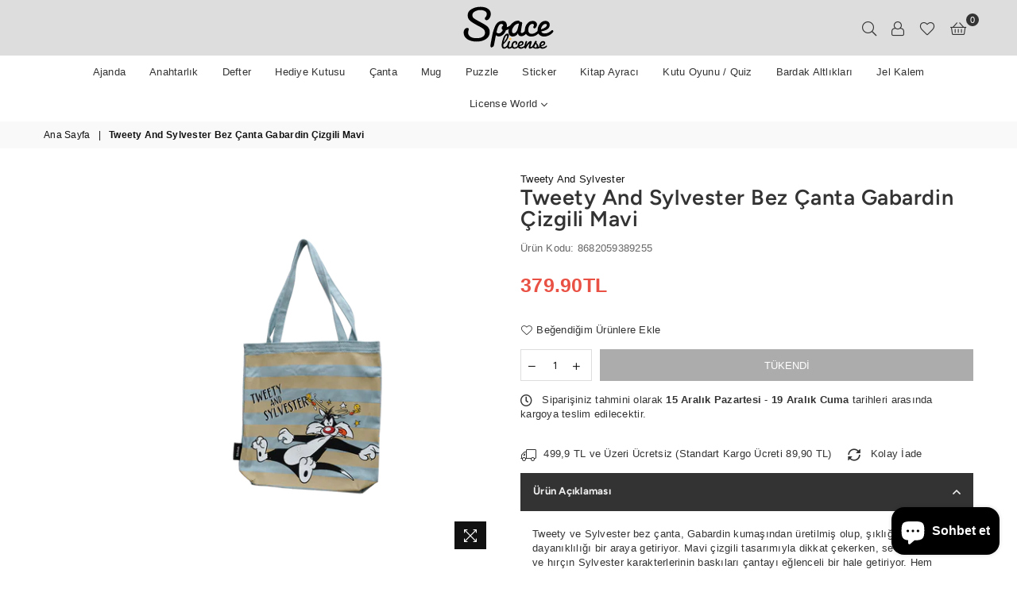

--- FILE ---
content_type: text/html; charset=utf-8
request_url: https://www.spacelcs.com/products/8682059389255
body_size: 43869
content:
<!doctype html>
<html class="no-js" lang="tr" >
<head>
<!-- PROGRESSIFY-ME:START -->
<link rel="manifest" href="/a/progressify/mabbels-store/manifest.json">
<!-- PROGRESSIFY-ME:END -->
 
  <meta name="facebook-domain-verification" content="y0pnle99t3jbwso9vb7lq9yo2gyxtj" />
    <script src='//www.spacelcs.com/cdn/shop/t/5/assets/product_restore_email.js?v=175295188454331289051670167858' defer='defer' ></script> 
    <script id='em_product_variants' type='application/json'>
        [{"id":42821815795872,"title":"Default Title","option1":"Default Title","option2":null,"option3":null,"sku":"8682059389255","requires_shipping":true,"taxable":true,"featured_image":null,"available":false,"name":"Tweety And Sylvester Bez Çanta Gabardin Çizgili Mavi","public_title":null,"options":["Default Title"],"price":37990,"weight":300,"compare_at_price":37990,"inventory_management":"shopify","barcode":"8682059389255","requires_selling_plan":false,"selling_plan_allocations":[]}]
    </script>
    <script id='em_product_selected_or_first_available_variant' type='application/json'>
        {"id":42821815795872,"title":"Default Title","option1":"Default Title","option2":null,"option3":null,"sku":"8682059389255","requires_shipping":true,"taxable":true,"featured_image":null,"available":false,"name":"Tweety And Sylvester Bez Çanta Gabardin Çizgili Mavi","public_title":null,"options":["Default Title"],"price":37990,"weight":300,"compare_at_price":37990,"inventory_management":"shopify","barcode":"8682059389255","requires_selling_plan":false,"selling_plan_allocations":[]}
    </script>
    <script id='em_product_metafields' type='application/json'>
        1676419354
    </script>
<script>
window.KiwiSizing = window.KiwiSizing === undefined ? {} : window.KiwiSizing;
KiwiSizing.shop = "mabbels-store.myshopify.com";


KiwiSizing.data = {
  collections: "299749474464,291240181920,299748786336,299749245088,291240247456",
  tags: "202212,Tweety And Sylvester",
  product: "7625016049824",
  vendor: "Tweety And Sylvester",
  type: "Bez Çanta",
  title: "Tweety And Sylvester Bez Çanta Gabardin Çizgili Mavi",
  images: ["\/\/www.spacelcs.com\/cdn\/shop\/products\/8682059389255.png?v=1670181498"],
  options: [{"name":"Title","position":1,"values":["Default Title"]}],
  variants: [{"id":42821815795872,"title":"Default Title","option1":"Default Title","option2":null,"option3":null,"sku":"8682059389255","requires_shipping":true,"taxable":true,"featured_image":null,"available":false,"name":"Tweety And Sylvester Bez Çanta Gabardin Çizgili Mavi","public_title":null,"options":["Default Title"],"price":37990,"weight":300,"compare_at_price":37990,"inventory_management":"shopify","barcode":"8682059389255","requires_selling_plan":false,"selling_plan_allocations":[]}],
};

</script>
<meta charset="utf-8">  <meta http-equiv="X-UA-Compatible" content="IE=edge,chrome=1"><meta name="viewport" content="width=device-width, initial-scale=1.0, maximum-scale=1.0, user-scalable=no"><meta name="theme-color" content="#111"><meta name="format-detection" content="telephone=no"><link rel="canonical" href="https://www.spacelcs.com/products/8682059389255"><link rel="dns-prefetch" href="https://www.spacelcs.com" crossorigin><link rel="dns-prefetch" href="https://mabbels-store.myshopify.com" crossorigin><link rel="dns-prefetch" href="https://cdn.shopify.com" crossorigin><link rel="dns-prefetch" href="https://fonts.shopifycdn.com" crossorigin><link rel="preconnect" href="https//fonts.shopifycdn.com/" crossorigin><link rel="preconnect" href="https//cdn.shopify.com" crossorigin><link rel="preconnect" href="https//ajax.googleapis.com">  <link rel="preload" as="style" href="//www.spacelcs.com/cdn/shop/t/5/assets/theme.css?v=99452865288224089601759333285" /><link rel="shortcut icon" href="//www.spacelcs.com/cdn/shop/files/spaceico_ee5eea4a-8806-42f9-aa00-7a326d231073_32x32.png?v=1700469914" type="image/png"><link rel="apple-touch-icon-precomposed" type="image/png" sizes="152x152" href="//www.spacelcs.com/cdn/shop/files/spaceico_ee5eea4a-8806-42f9-aa00-7a326d231073_152x.png?v=1700469914"><title>Tweety And Sylvester Bez Çanta Gabardin Çizgili Mavi&ndash; Space License</title><meta name="description" content="Tweety ve Sylvester bez çanta, Gabardin kumaşından üretilmiş olup, şıklığı ve dayanıklılığı bir araya getiriyor. Mavi çizgili tasarımıyla dikkat çekerken, sevimli Tweety ve hırçın Sylvester karakterlerinin baskıları çantayı eğlenceli bir hale getiriyor. Hem günlük kullanım hem de özel etkinliklerde rahatça tercih edile"><!-- /snippets/social-meta-tags.liquid -->     <meta name="keywords" content="Space License, www.spacelcs.com" /><meta name="author" content="AdornThemes"><meta property="og:site_name" content="Space License"><meta property="og:url" content="https://www.spacelcs.com/products/8682059389255"><meta property="og:title" content="Tweety And Sylvester Bez Çanta Gabardin Çizgili Mavi"><meta property="og:type" content="product"><meta property="og:description" content="Tweety ve Sylvester bez çanta, Gabardin kumaşından üretilmiş olup, şıklığı ve dayanıklılığı bir araya getiriyor. Mavi çizgili tasarımıyla dikkat çekerken, sevimli Tweety ve hırçın Sylvester karakterlerinin baskıları çantayı eğlenceli bir hale getiriyor. Hem günlük kullanım hem de özel etkinliklerde rahatça tercih edile">  <meta property="og:price:amount" content="379.90">  <meta property="og:price:currency" content="TRY"><meta property="og:image" content="http://www.spacelcs.com/cdn/shop/products/8682059389255_1200x1200.png?v=1670181498"><meta property="og:image:secure_url" content="https://www.spacelcs.com/cdn/shop/products/8682059389255_1200x1200.png?v=1670181498"><meta name="twitter:card" content="summary_large_image"><meta name="twitter:title" content="Tweety And Sylvester Bez Çanta Gabardin Çizgili Mavi"><meta name="twitter:description" content="Tweety ve Sylvester bez çanta, Gabardin kumaşından üretilmiş olup, şıklığı ve dayanıklılığı bir araya getiriyor. Mavi çizgili tasarımıyla dikkat çekerken, sevimli Tweety ve hırçın Sylvester karakterlerinin baskıları çantayı eğlenceli bir hale getiriyor. Hem günlük kullanım hem de özel etkinliklerde rahatça tercih edile">
<link rel="preload" as="font" href="//www.spacelcs.com/cdn/fonts/figtree/figtree_n3.e4cc0323f8b9feb279bf6ced9d868d88ce80289f.woff2" type="font/woff2" crossorigin><link rel="preload" as="font" href="//www.spacelcs.com/cdn/fonts/figtree/figtree_n4.3c0838aba1701047e60be6a99a1b0a40ce9b8419.woff2" type="font/woff2" crossorigin><link rel="preload" as="font" href="//www.spacelcs.com/cdn/fonts/figtree/figtree_n6.9d1ea52bb49a0a86cfd1b0383d00f83d3fcc14de.woff2" type="font/woff2" crossorigin><link rel="preload" as="font" href="//www.spacelcs.com/cdn/fonts/figtree/figtree_n7.2fd9bfe01586148e644724096c9d75e8c7a90e55.woff2" type="font/woff2" crossorigin><style type="text/css">*,::after,::before{box-sizing:border-box}article,aside,details,figcaption,figure,footer,header,hgroup,main,menu,nav,section,summary{display:block}body,button,input,select,textarea{font-family:arial;-webkit-font-smoothing:antialiased;-webkit-text-size-adjust:100%}a{background-color:transparent}a,a:after,a:before{transition:all .3s ease-in-out}b,strong{font-weight:700;}em{font-style:italic}small{font-size:80%}sub,sup{font-size:75%;line-height:0;position:relative;vertical-align:baseline}sup{top:-.5em}sub{bottom:-.25em}img{max-width:100%;border:0}button,input,optgroup,select,textarea{color:inherit;font:inherit;margin:0;outline:0}button[disabled],input[disabled]{cursor:default}.mb0{margin-bottom:0!important}.mb10{margin-bottom:10px!important}.mb20{margin-bottom:20px!important}[type=button]::-moz-focus-inner,[type=reset]::-moz-focus-inner,[type=submit]::-moz-focus-inner,button::-moz-focus-inner{border-style:none;padding:0}[type=button]:-moz-focusring,[type=reset]:-moz-focusring,[type=submit]:-moz-focusring,button:-moz-focusring{outline:1px dotted ButtonText}input[type=email],input[type=number],input[type=password],input[type=search]{-webkit-appearance:none;-moz-appearance:none}table{width:100%;border-collapse:collapse;border-spacing:0}td,th{padding:0}textarea{overflow:auto;-webkit-appearance:none;-moz-appearance:none}[tabindex='-1']:focus{outline:0}a,img{outline:0!important;border:0}[role=button],a,button,input,label,select,textarea{touch-action:manipulation}.flex{display:flex}.flex-item{flex:1}.clearfix::after{content:'';display:table;clear:both}.clear{clear:both}.icon__fallback-text,.visually-hidden{position:absolute!important;overflow:hidden;clip:rect(0 0 0 0);height:1px;width:1px;margin:-1px;padding:0;border:0}.visibility-hidden{visibility:hidden}.js-focus-hidden:focus{outline:0}.no-js:not(html),.no-js .js{display:none}.no-js .no-js:not(html){display:block}.skip-link:focus{clip:auto;width:auto;height:auto;margin:0;color:#111;background-color:#fff;padding:10px;opacity:1;z-index:10000;transition:none}blockquote{background:#f8f8f8;font-weight:600;font-size:15px;font-style:normal;text-align:center;padding:0 30px;margin:0}.rte blockquote{padding:25px;margin-bottom:20px}blockquote p+cite{margin-top:7.5px}blockquote cite{display:block;font-size:13px;font-style:inherit}code,pre{font-family:Consolas,monospace;font-size:1em}pre{overflow:auto}.rte:last-child{margin-bottom:0}.rte .h1,.rte .h2,.rte .h3,.rte .h4,.rte .h5,.rte .h6,.rte h1,.rte h2,.rte h3,.rte h4,.rte h5,.rte h6{margin-top:15px;margin-bottom:7.5px}.rte .h1:first-child,.rte .h2:first-child,.rte .h3:first-child,.rte .h4:first-child,.rte .h5:first-child,.rte .h6:first-child,.rte h1:first-child,.rte h2:first-child,.rte h3:first-child,.rte h4:first-child,.rte h5:first-child,.rte h6:first-child{margin-top:0}.rte li{margin-bottom:4px;list-style:inherit}.rte li:last-child{margin-bottom:0}.rte-setting{margin-bottom:11.11111px}.rte-setting:last-child{margin-bottom:0}p:last-child{margin-bottom:0}li{list-style:none}.fine-print{font-size:1.07692em;font-style:italic;margin:20px 0}.txt--minor{font-size:80%}.txt--emphasis{font-style:italic}.icon{display:inline-block;width:20px;height:20px;vertical-align:middle;fill:currentColor}.no-svg .icon{display:none}svg.icon:not(.icon--full-color) circle,svg.icon:not(.icon--full-color) ellipse,svg.icon:not(.icon--full-color) g,svg.icon:not(.icon--full-color) line,svg.icon:not(.icon--full-color) path,svg.icon:not(.icon--full-color) polygon,svg.icon:not(.icon--full-color) polyline,svg.icon:not(.icon--full-color) rect,symbol.icon:not(.icon--full-color) circle,symbol.icon:not(.icon--full-color) ellipse,symbol.icon:not(.icon--full-color) g,symbol.icon:not(.icon--full-color) line,symbol.icon:not(.icon--full-color) path,symbol.icon:not(.icon--full-color) polygon,symbol.icon:not(.icon--full-color) polyline,symbol.icon:not(.icon--full-color) rect{fill:inherit;stroke:inherit}.no-svg .icon__fallback-text{position:static!important;overflow:inherit;clip:none;height:auto;width:auto;margin:0}ol,ul{margin:0;padding:0}ol{list-style:decimal}.list--inline{padding:0;margin:0}.list--inline li{display:inline-block;margin-bottom:0;vertical-align:middle}.rte img{height:auto}.rte table{table-layout:fixed}.rte ol,.rte ul{margin:20px 0 30px 30px}.rte ol.list--inline,.rte ul.list--inline{margin-left:0}.rte ul{list-style:disc outside}.rte ul ul{list-style:circle outside}.rte ul ul ul{list-style:square outside}.rte a:not(.btn){padding-bottom:1px}.text-center .rte ol,.text-center .rte ul,.text-center.rte ol,.text-center.rte ul{margin-left:0;list-style-position:inside}.rte__table-wrapper{max-width:100%;overflow:auto;-webkit-overflow-scrolling:touch}svg:not(:root){overflow:hidden}.video-wrapper{position:relative;overflow:hidden;max-width:100%;padding-bottom:56.25%;height:0;height:auto}.video-wrapper iframe{position:absolute;top:0;left:0;width:100%;height:100%}form{margin:0}legend{border:0;padding:0}button{cursor:pointer}input[type=submit]{cursor:pointer}input[type=text]{-webkit-appearance:none;-moz-appearance:none}[type=checkbox]+label,[type=radio]+label{display:inline-block;margin-bottom:0}label[for]{cursor:pointer}textarea{min-height:100px}input[type=checkbox],input[type=radio]{margin:0 5px 0 0;vertical-align:middle}select::-ms-expand{display:none}.label--hidden{position:absolute;height:0;width:0;margin-bottom:0;overflow:hidden;clip:rect(1px,1px,1px,1px)}.form-vertical input,.form-vertical select,.form-vertical textarea{display:block;width:100%}.form-vertical [type=checkbox],.form-vertical [type=radio]{display:inline-block;width:auto;margin-right:5px}.form-vertical .btn,.form-vertical [type=submit]{display:inline-block;width:auto}.grid--table{display:table;table-layout:fixed;width:100%}.grid--table>.grid__item{float:none;display:table-cell;vertical-align:middle}.is-transitioning{display:block!important;visibility:visible!important}.mr0{margin:0 !important;}.pd0{ padding:0 !important;}.db{display:block}.dbi{display:inline-block}.dn {display:none}.pa {position:absolute}.pr {position:relative}.fwl{font-weight:300}.fwr{font-weight:400}.fwm{font-weight:500}.fwsb{font-weight:600}b,strong,.fwb{font-weight:700}em, .em{font-style:italic}.tt-u{text-transform:uppercase}.tt-l{text-transform:lowercase}.tt-c{text-transform:capitalize}.tt-n{text-transform:none}.tdn {text-decoration:none!important}.tdu {text-decoration:underline}.grid-sizer{width:25%; position:absolute}.w_auto {width:auto!important}.h_auto{height:auto}.w_100{width:100%!important}.h_100{height:100%!important}.fl{display:flex}.fl1{flex:1}.f-row{flex-direction:row}.f-col{flex-direction:column}.f-wrap{flex-wrap:wrap}.f-nowrap{flex-wrap:nowrap}.f-jcs{justify-content:flex-start}.f-jce{justify-content:flex-end}.f-jcc{justify-content:center}.f-jcsb{justify-content:space-between}.f-jcsa{justify-content:space-around}.f-jcse{justify-content:space-evenly}.f-ais{align-items:flex-start}.f-aie{align-items:flex-end}.f-aic{align-items:center}.f-aib{align-items:baseline}.f-aist{align-items:stretch}.f-acs{align-content:flex-start}.f-ace{align-content:flex-end}.f-acc{align-content:center}.f-acsb{align-content:space-between}.f-acsa{align-content:space-around}.f-acst{align-content:stretch}.f-asa{align-self:auto}.f-ass{align-self:flex-start}.f-ase{align-self:flex-end}.f-asc{align-self:center}.f-asb{align-self:baseline}.f-asst{align-self:stretch}.order0{order:0}.order1{order:1}.order2{order:2}.order3{order:3}.tl{text-align:left!important}.tc{text-align:center!important}.tr{text-align:right!important}@media (min-width:768px){.tl-md{text-align:left!important}.tc-md{text-align:center!important}.tr-md{text-align:right!important}.f-row-md{flex-direction:row}.f-col-md{flex-direction:column}.f-wrap-md{flex-wrap:wrap}.f-nowrap-md{flex-wrap:nowrap}.f-jcs-md{justify-content:flex-start}.f-jce-md{justify-content:flex-end}.f-jcc-md{justify-content:center}.f-jcsb-md{justify-content:space-between}.f-jcsa-md{justify-content:space-around}.f-jcse-md{justify-content:space-evenly}.f-ais-md{align-items:flex-start}.f-aie-md{align-items:flex-end}.f-aic-md{align-items:center}.f-aib-md{align-items:baseline}.f-aist-md{align-items:stretch}.f-acs-md{align-content:flex-start}.f-ace-md{align-content:flex-end}.f-acc-md{align-content:center}.f-acsb-md{align-content:space-between}.f-acsa-md{align-content:space-around}.f-acst-md{align-content:stretch}.f-asa-md{align-self:auto}.f-ass-md{align-self:flex-start}.f-ase-md{align-self:flex-end}.f-asc-md{align-self:center}.f-asb-md{align-self:baseline}.f-asst-md{align-self:stretch}}@media (min-width:1025px){.f-row-lg{flex-direction:row}.f-col-lg{flex-direction:column}.f-wrap-lg{flex-wrap:wrap}.f-nowrap-lg{flex-wrap:nowrap}.tl-lg {text-align:left!important}.tc-lg {text-align:center!important}.tr-lg {text-align:right!important}}@media (min-width:1280px){.f-wrap-xl{flex-wrap:wrap}.f-col-xl{flex-direction:column}.tl-xl {text-align:left!important}.tc-xl {text-align:center!important}.tr-xl {text-align:right!important}}.grid{list-style:none;margin:0 -15px;padding:0}.grid::after{content:'';display:table;clear:both}.grid__item{float:left;padding-left:15px;padding-right:15px;width:100%}@media only screen and (max-width:1024px){.grid{margin:0 -7.5px}.grid__item{padding-left:7.5px;padding-right:7.5px}}.grid__item[class*="--push"]{position:relative}.grid--rev{direction:rtl;text-align:left}.grid--rev>.grid__item{direction:ltr;text-align:left;float:right}.col-1,.one-whole{width:100%}.col-2,.five-tenths,.four-eighths,.one-half,.three-sixths,.two-quarters,.wd-50{width:50%}.col-3,.one-third,.two-sixths{width:33.33333%}.four-sixths,.two-thirds{width:66.66667%}.col-4,.one-quarter,.two-eighths{width:25%}.six-eighths,.three-quarters{width:75%}.col-5,.one-fifth,.two-tenths{width:20%}.four-tenths,.two-fifths,.wd-40{width:40%}.six-tenths,.three-fifths,.wd-60{width:60%}.eight-tenths,.four-fifths,.wd-80{width:80%}.one-sixth{width:16.66667%}.five-sixths{width:83.33333%}.one-seventh{width:14.28571%}.one-eighth{width:12.5%}.three-eighths{width:37.5%}.five-eighths{width:62.5%}.seven-eighths{width:87.5%}.one-nineth{width:11.11111%}.one-tenth{width:10%}.three-tenths,.wd-30{width:30%}.seven-tenths,.wd-70{width:70%}.nine-tenths,.wd-90{width:90%}.show{display:block!important}.hide{display:none!important}.text-left{text-align:left!important}.text-right{text-align:right!important}.text-center{text-align:center!important}@media only screen and (min-width:767px){.medium-up--one-whole{width:100%}.medium-up--five-tenths,.medium-up--four-eighths,.medium-up--one-half,.medium-up--three-sixths,.medium-up--two-quarters{width:50%}.medium-up--one-third,.medium-up--two-sixths{width:33.33333%}.medium-up--four-sixths,.medium-up--two-thirds{width:66.66667%}.medium-up--one-quarter,.medium-up--two-eighths{width:25%}.medium-up--six-eighths,.medium-up--three-quarters{width:75%}.medium-up--one-fifth,.medium-up--two-tenths{width:20%}.medium-up--four-tenths,.medium-up--two-fifths{width:40%}.medium-up--six-tenths,.medium-up--three-fifths{width:60%}.medium-up--eight-tenths,.medium-up--four-fifths{width:80%}.medium-up--one-sixth{width:16.66667%}.medium-up--five-sixths{width:83.33333%}.medium-up--one-seventh{width:14.28571%}.medium-up--one-eighth{width:12.5%}.medium-up--three-eighths{width:37.5%}.medium-up--five-eighths{width:62.5%}.medium-up--seven-eighths{width:87.5%}.medium-up--one-nineth{width:11.11111%}.medium-up--one-tenth{width:10%}.medium-up--three-tenths{width:30%}.medium-up--seven-tenths{width:70%}.medium-up--nine-tenths{width:90%}.grid--uniform .medium-up--five-tenths:nth-child(2n+1),.grid--uniform .medium-up--four-eighths:nth-child(2n+1),.grid--uniform .medium-up--one-eighth:nth-child(8n+1),.grid--uniform .medium-up--one-fifth:nth-child(5n+1),.grid--uniform .medium-up--one-half:nth-child(2n+1),.grid--uniform .medium-up--one-quarter:nth-child(4n+1),.grid--uniform .medium-up--one-seventh:nth-child(7n+1),.grid--uniform .medium-up--one-sixth:nth-child(6n+1),.grid--uniform .medium-up--one-third:nth-child(3n+1),.grid--uniform .medium-up--three-sixths:nth-child(2n+1),.grid--uniform .medium-up--two-eighths:nth-child(4n+1),.grid--uniform .medium-up--two-sixths:nth-child(3n+1){clear:both}.medium-up--show{display:block!important}.medium-up--hide{display:none!important}.medium-up--text-left{text-align:left!important}.medium-up--text-right{text-align:right!important}.medium-up--text-center{text-align:center!important}}@media only screen and (min-width:1025px){.large-up--one-whole{width:100%}.large-up--five-tenths,.large-up--four-eighths,.large-up--one-half,.large-up--three-sixths,.large-up--two-quarters{width:50%}.large-up--one-third,.large-up--two-sixths{width:33.33333%}.large-up--four-sixths,.large-up--two-thirds{width:66.66667%}.large-up--one-quarter,.large-up--two-eighths{width:25%}.large-up--six-eighths,.large-up--three-quarters{width:75%}.large-up--one-fifth,.large-up--two-tenths{width:20%}.large-up--four-tenths,.large-up--two-fifths{width:40%}.large-up--six-tenths,.large-up--three-fifths{width:60%}.large-up--eight-tenths,.large-up--four-fifths{width:80%}.large-up--one-sixth{width:16.66667%}.large-up--five-sixths{width:83.33333%}.large-up--one-seventh{width:14.28571%}.large-up--one-eighth{width:12.5%}.large-up--three-eighths{width:37.5%}.large-up--five-eighths{width:62.5%}.large-up--seven-eighths{width:87.5%}.large-up--one-nineth{width:11.11111%}.large-up--one-tenth{width:10%}.large-up--three-tenths{width:30%}.large-up--seven-tenths{width:70%}.large-up--nine-tenths{width:90%}.grid--uniform .large-up--five-tenths:nth-child(2n+1),.grid--uniform .large-up--four-eighths:nth-child(2n+1),.grid--uniform .large-up--one-eighth:nth-child(8n+1),.grid--uniform .large-up--one-fifth:nth-child(5n+1),.grid--uniform .large-up--one-half:nth-child(2n+1),.grid--uniform .large-up--one-quarter:nth-child(4n+1),.grid--uniform .large-up--one-seventh:nth-child(7n+1),.grid--uniform .large-up--one-sixth:nth-child(6n+1),.grid--uniform .large-up--one-third:nth-child(3n+1),.grid--uniform .large-up--three-sixths:nth-child(2n+1),.grid--uniform .large-up--two-eighths:nth-child(4n+1),.grid--uniform .large-up--two-sixths:nth-child(3n+1){clear:both}.large-up--show{display:block!important}.large-up--hide{display:none!important}.large-up--text-left{text-align:left!important}.large-up--text-right{text-align:right!important}.large-up--text-center{text-align:center!important}}@media only screen and (min-width:1280px){.widescreen--one-whole{width:100%}.widescreen--five-tenths,.widescreen--four-eighths,.widescreen--one-half,.widescreen--three-sixths,.widescreen--two-quarters{width:50%}.widescreen--one-third,.widescreen--two-sixths{width:33.33333%}.widescreen--four-sixths,.widescreen--two-thirds{width:66.66667%}.widescreen--one-quarter,.widescreen--two-eighths{width:25%}.widescreen--six-eighths,.widescreen--three-quarters{width:75%}.widescreen--one-fifth,.widescreen--two-tenths{width:20%}.widescreen--four-tenths,.widescreen--two-fifths{width:40%}.widescreen--six-tenths,.widescreen--three-fifths{width:60%}.widescreen--eight-tenths,.widescreen--four-fifths{width:80%}.widescreen--one-sixth{width:16.66667%}.widescreen--five-sixths{width:83.33333%}.widescreen--one-seventh{width:14.28571%}.widescreen--one-eighth{width:12.5%}.widescreen--three-eighths{width:37.5%}.widescreen--five-eighths{width:62.5%}.widescreen--seven-eighths{width:87.5%}.widescreen--one-nineth{width:11.11111%}.widescreen--one-tenth{width:10%}.widescreen--three-tenths{width:30%}.widescreen--seven-tenths{width:70%}.widescreen--nine-tenths{width:90%}.grid--uniform .widescreen--five-tenths:nth-child(2n+1),.grid--uniform .widescreen--four-eighths:nth-child(2n+1),.grid--uniform .widescreen--one-eighth:nth-child(8n+1),.grid--uniform .widescreen--one-fifth:nth-child(5n+1),.grid--uniform .widescreen--one-half:nth-child(2n+1),.grid--uniform .widescreen--one-quarter:nth-child(4n+1),.grid--uniform .widescreen--one-seventh:nth-child(7n+1),.grid--uniform .widescreen--one-sixth:nth-child(6n+1),.grid--uniform .widescreen--one-third:nth-child(3n+1),.grid--uniform .widescreen--three-sixths:nth-child(2n+1),.grid--uniform .widescreen--two-eighths:nth-child(4n+1),.grid--uniform .widescreen--two-sixths:nth-child(3n+1){clear:both}.widescreen--show{display:block!important}.widescreen--hide{display:none!important}.widescreen--text-left{text-align:left!important}.widescreen--text-right{text-align:right!important}.widescreen--text-center{text-align:center!important}}@media only screen and (min-width:1025px) and (max-width:1279px){.large--one-whole{width:100%}.large--five-tenths,.large--four-eighths,.large--one-half,.large--three-sixths,.large--two-quarters{width:50%}.large--one-third,.large--two-sixths{width:33.33333%}.large--four-sixths,.large--two-thirds{width:66.66667%}.large--one-quarter,.large--two-eighths{width:25%}.large--six-eighths,.large--three-quarters{width:75%}.large--one-fifth,.large--two-tenths{width:20%}.large--four-tenths,.large--two-fifths{width:40%}.large--six-tenths,.large--three-fifths{width:60%}.large--eight-tenths,.large--four-fifths{width:80%}.large--one-sixth{width:16.66667%}.large--five-sixths{width:83.33333%}.large--one-seventh{width:14.28571%}.large--one-eighth{width:12.5%}.large--three-eighths{width:37.5%}.large--five-eighths{width:62.5%}.large--seven-eighths{width:87.5%}.large--one-nineth{width:11.11111%}.large--one-tenth{width:10%}.large--three-tenths{width:30%}.large--seven-tenths{width:70%}.large--nine-tenths{width:90%}.grid--uniform .large--five-tenths:nth-child(2n+1),.grid--uniform .large--four-eighths:nth-child(2n+1),.grid--uniform .large--one-eighth:nth-child(8n+1),.grid--uniform .large--one-fifth:nth-child(5n+1),.grid--uniform .large--one-half:nth-child(2n+1),.grid--uniform .large--one-quarter:nth-child(4n+1),.grid--uniform .large--one-seventh:nth-child(7n+1),.grid--uniform .large--one-sixth:nth-child(6n+1),.grid--uniform .large--one-third:nth-child(3n+1),.grid--uniform .large--three-sixths:nth-child(2n+1),.grid--uniform .large--two-eighths:nth-child(4n+1),.grid--uniform .large--two-sixths:nth-child(3n+1){clear:both}.large--show{display:block!important}.large--hide{display:none!important}.large--text-left{text-align:left!important}.large--text-right{text-align:right!important}.large--text-center{text-align:center!important}}@media only screen and (min-width:767px) and (max-width:1024px){.medium--one-whole{width:100%}.medium--five-tenths,.medium--four-eighths,.medium--one-half,.medium--three-sixths,.medium--two-quarters{width:50%}.medium--one-third,.medium--two-sixths{width:33.33333%}.medium--four-sixths,.medium--two-thirds{width:66.66667%}.medium--one-quarter,.medium--two-eighths{width:25%}.medium--six-eighths,.medium--three-quarters{width:75%}.medium--one-fifth,.medium--two-tenths{width:20%}.medium--four-tenths,.medium--two-fifths{width:40%}.medium--six-tenths,.medium--three-fifths{width:60%}.medium--eight-tenths,.medium--four-fifths{width:80%}.medium--one-sixth{width:16.66667%}.medium--five-sixths{width:83.33333%}.medium--one-seventh{width:14.28571%}.medium--one-eighth{width:12.5%}.medium--three-eighths{width:37.5%}.medium--five-eighths{width:62.5%}.medium--seven-eighths{width:87.5%}.medium--one-nineth{width:11.11111%}.medium--one-tenth{width:10%}.medium--three-tenths{width:30%}.medium--seven-tenths{width:70%}.medium--nine-tenths{width:90%}.grid--uniform .medium--five-tenths:nth-child(2n+1),.grid--uniform .medium--four-eighths:nth-child(2n+1),.grid--uniform .medium--one-eighth:nth-child(8n+1),.grid--uniform .medium--one-fifth:nth-child(5n+1),.grid--uniform .medium--one-half:nth-child(2n+1),.grid--uniform .medium--one-quarter:nth-child(4n+1),.grid--uniform .medium--one-seventh:nth-child(7n+1),.grid--uniform .medium--one-sixth:nth-child(6n+1),.grid--uniform .medium--one-third:nth-child(3n+1),.grid--uniform .medium--three-sixths:nth-child(2n+1),.grid--uniform .medium--two-eighths:nth-child(4n+1),.grid--uniform .medium--two-sixths:nth-child(3n+1){clear:both}.medium--show{display:block!important}.medium--hide{display:none!important}.medium--text-left{text-align:left!important}.medium--text-right{text-align:right!important}.medium--text-center{text-align:center!important}}@media only screen and (max-width:766px){.grid{margin:0 -5px}.grid__item{padding-left:5px;padding-right:5px}.small--one-whole{width:100%}.small--five-tenths,.small--four-eighths,.small--one-half,.small--three-sixths,.small--two-quarters{width:50%}.small--one-third,.small--two-sixths{width:33.33333%}.small--four-sixths,.small--two-thirds{width:66.66667%}.small--one-quarter,.small--two-eighths{width:25%}.small--six-eighths,.small--three-quarters{width:75%}.small--one-fifth,.small--two-tenths{width:20%}.small--four-tenths,.small--two-fifths{width:40%}.small--six-tenths,.small--three-fifths{width:60%}.small--eight-tenths,.small--four-fifths{width:80%}.small--one-sixth{width:16.66667%}.small--five-sixths{width:83.33333%}.small--one-seventh{width:14.28571%}.small--one-eighth{width:12.5%}.small--three-eighths{width:37.5%}.small--five-eighths{width:62.5%}.small--seven-eighths{width:87.5%}.small--one-nineth{width:11.11111%}.small--one-tenth{width:10%}.small--three-tenths{width:30%}.small--seven-tenths{width:70%}.small--nine-tenths{width:90%}.grid--uniform .small--five-tenths:nth-child(2n+1),.grid--uniform .small--four-eighths:nth-child(2n+1),.grid--uniform .small--one-eighth:nth-child(8n+1),.grid--uniform .small--one-half:nth-child(2n+1),.grid--uniform .small--one-quarter:nth-child(4n+1),.grid--uniform .small--one-seventh:nth-child(7n+1),.grid--uniform .small--one-sixth:nth-child(6n+1),.grid--uniform .small--one-third:nth-child(3n+1),.grid--uniform .small--three-sixths:nth-child(2n+1),.grid--uniform .small--two-eighths:nth-child(4n+1),.grid--uniform .small--two-sixths:nth-child(3n+1),.grid--uniform.small--one-fifth:nth-child(5n+1){clear:both}.small--show{display:block!important}.small--hide{display:none!important}.small--text-left{text-align:left!important}.small--text-right{text-align:right!important}.small--text-center{text-align:center!important}}@font-face {font-family: Figtree;font-weight: 400;font-style: normal;font-display: swap;src: url("//www.spacelcs.com/cdn/fonts/figtree/figtree_n4.3c0838aba1701047e60be6a99a1b0a40ce9b8419.woff2") format("woff2"), url("//www.spacelcs.com/cdn/fonts/figtree/figtree_n4.c0575d1db21fc3821f17fd6617d3dee552312137.woff") format("woff");}@font-face {font-family: Figtree;font-weight: 300;font-style: normal;font-display: swap;src: url("//www.spacelcs.com/cdn/fonts/figtree/figtree_n3.e4cc0323f8b9feb279bf6ced9d868d88ce80289f.woff2") format("woff2"), url("//www.spacelcs.com/cdn/fonts/figtree/figtree_n3.db79ac3fb83d054d99bd79fccf8e8782b5cf449e.woff") format("woff");}@font-face {font-family: Figtree;font-weight: 600;font-style: normal;font-display: swap;src: url("//www.spacelcs.com/cdn/fonts/figtree/figtree_n6.9d1ea52bb49a0a86cfd1b0383d00f83d3fcc14de.woff2") format("woff2"), url("//www.spacelcs.com/cdn/fonts/figtree/figtree_n6.f0fcdea525a0e47b2ae4ab645832a8e8a96d31d3.woff") format("woff");}@font-face {font-family: Figtree;font-weight: 700;font-style: normal;font-display: swap;src: url("//www.spacelcs.com/cdn/fonts/figtree/figtree_n7.2fd9bfe01586148e644724096c9d75e8c7a90e55.woff2") format("woff2"), url("//www.spacelcs.com/cdn/fonts/figtree/figtree_n7.ea05de92d862f9594794ab281c4c3a67501ef5fc.woff") format("woff");}@font-face{font-family:Adorn-Icons;src:url("//www.spacelcs.com/cdn/shop/t/5/assets/adorn-icons.woff2?v=167339017966625775301669984368") format('woff2'),url("//www.spacelcs.com/cdn/shop/t/5/assets/adorn-icons.woff?v=177162561609770262791669984368") format('woff');font-weight:400;font-style:normal;font-display:swap}.ad{font:normal normal normal 16px/1 adorn-icons;speak:none;text-transform:none;display:inline-block;vertical-align:middle;text-rendering:auto;-webkit-font-smoothing:antialiased;-moz-osx-font-smoothing:grayscale}.logo-bar {.sliderbox {.grid__item { width:16.66667%; display:table;.logo-bar__link { display:table-cell; height:90px; width:100%; padding:0; vertical-align:middle; text-align:center; }}}}.logobarmobile {.sliderbox {.grid__item { width:16.66667%; display:table;.logo-bar__link { display:table-cell; height:90px; width:100%; padding:0; vertical-align:middle; text-align:center; }}}}@media (min-width: 768px) {#shopify-section-template--15525092491483__1640762742e602c02e {display: none;}}</style>  <link rel="stylesheet" href="//www.spacelcs.com/cdn/shop/t/5/assets/theme.css?v=99452865288224089601759333285" type="text/css" media="all">    <link rel="preload" href="//www.spacelcs.com/cdn/shop/t/5/assets/jquery.min.js?v=115907627783842276491669984368" as="script">  <link rel="preload" href="//www.spacelcs.com/cdn/shop/t/5/assets/vendor.min.js?v=147777637051995765591669984368" as="script">  <script src="//www.spacelcs.com/cdn/shop/t/5/assets/jquery.min.js?v=115907627783842276491669984368"defer="defer"></script><script>var theme = {strings:{addToCart:"Sepete Ekle",soldOut:"Tükendi",unavailable:"Kullanım Dışı",showMore:"Daha Fazla",showLess:"Daha Az"},mlcurrency:false,moneyFormat:"{{amount}}TL",currencyFormat:"money_format",shopCurrency:"TRY",autoCurrencies:false,money_currency_format:"{{amount}}TL",money_format:"{{amount}}TL",ajax_cart:true,fixedHeader:true,animation:true,animationMobile:true,searchresult:"Tüm sonuçları görüntüle",wlAvailable:"Beğeni Listesinde Mevcut",rtl:false,days:"Days",hours:"Hrs",minuts:"Min",seconds:"Sec",};document.documentElement.className = document.documentElement.className.replace('no-js', 'js');var Metatheme = null,thm = 'Avone', shpeml = 'destek@mabbels.com', dmn = window.location.hostname;        window.lazySizesConfig = window.lazySizesConfig || {};window.lazySizesConfig.loadMode = 1;window.lazySizesConfig.expand = 10;window.lazySizesConfig.expFactor = 1.5;      window.lazySizesConfig.loadHidden = false;</script><script src="//www.spacelcs.com/cdn/shop/t/5/assets/vendor.min.js?v=147777637051995765591669984368" defer="defer"></script>
<script>window.performance && window.performance.mark && window.performance.mark('shopify.content_for_header.start');</script><meta name="google-site-verification" content="ilYlq_2BWuaeMVt_iVSH3sDnVOae_GfJm8Ym0zsAtSE">
<meta name="facebook-domain-verification" content="l0ietlmbp1aqyzp3ehvu0owpx0nein">
<meta id="shopify-digital-wallet" name="shopify-digital-wallet" content="/60376416416/digital_wallets/dialog">
<link rel="alternate" type="application/json+oembed" href="https://www.spacelcs.com/products/8682059389255.oembed">
<script async="async" data-src="/checkouts/internal/preloads.js?locale=tr-TR"></script>
<script id="shopify-features" type="application/json">{"accessToken":"d05d5fb0523bf835aabe17da4b3ad003","betas":["rich-media-storefront-analytics"],"domain":"www.spacelcs.com","predictiveSearch":true,"shopId":60376416416,"locale":"tr"}</script>
<script>var Shopify = Shopify || {};
Shopify.shop = "mabbels-store.myshopify.com";
Shopify.locale = "tr";
Shopify.currency = {"active":"TRY","rate":"1.0"};
Shopify.country = "TR";
Shopify.theme = {"name":"Göray Theme","id":131507978400,"schema_name":"Avone OS 2.0","schema_version":"4.2","theme_store_id":null,"role":"main"};
Shopify.theme.handle = "null";
Shopify.theme.style = {"id":null,"handle":null};
Shopify.cdnHost = "www.spacelcs.com/cdn";
Shopify.routes = Shopify.routes || {};
Shopify.routes.root = "/";</script>
<script type="module">!function(o){(o.Shopify=o.Shopify||{}).modules=!0}(window);</script>
<script>!function(o){function n(){var o=[];function n(){o.push(Array.prototype.slice.apply(arguments))}return n.q=o,n}var t=o.Shopify=o.Shopify||{};t.loadFeatures=n(),t.autoloadFeatures=n()}(window);</script>
<script id="shop-js-analytics" type="application/json">{"pageType":"product"}</script>
<script defer="defer" async type="module" src="//www.spacelcs.com/cdn/shopifycloud/shop-js/modules/v2/client.init-shop-cart-sync_Bvov5QrB.tr.esm.js"></script>
<script defer="defer" async type="module" src="//www.spacelcs.com/cdn/shopifycloud/shop-js/modules/v2/chunk.common_CBaP2c7b.esm.js"></script>
<script type="module">
  await import("//www.spacelcs.com/cdn/shopifycloud/shop-js/modules/v2/client.init-shop-cart-sync_Bvov5QrB.tr.esm.js");
await import("//www.spacelcs.com/cdn/shopifycloud/shop-js/modules/v2/chunk.common_CBaP2c7b.esm.js");

  window.Shopify.SignInWithShop?.initShopCartSync?.({"fedCMEnabled":true,"windoidEnabled":true});

</script>
<script>(function() {
  var isLoaded = false;
  function asyncLoad() {
    if (isLoaded) return;
    isLoaded = true;
    var urls = ["https:\/\/zegsu.com\/shopify\/instagenie\/widget?version=1.0.0\u0026shop=mabbels-store.myshopify.com\u0026token=1656678100\u0026shop=mabbels-store.myshopify.com","https:\/\/shopify.covet.pics\/covet-pics-widget-inject.js?shop=mabbels-store.myshopify.com","https:\/\/zegsu.com\/shopify\/instagenie\/widget?version=1.0.0\u0026shop=mabbels-store.myshopify.com\u0026token=1670170807\u0026shop=mabbels-store.myshopify.com","https:\/\/zegsu.com\/shopify\/instagenie\/widget?version=1.0.0\u0026shop=mabbels-store.myshopify.com\u0026token=1670514421\u0026shop=mabbels-store.myshopify.com"];
    for (var i = 0; i < urls.length; i++) {
      var s = document.createElement('script');
      s.type = 'text/javascript';
      s.async = true;
      s.src = urls[i];
      var x = document.getElementsByTagName('script')[0];
      x.parentNode.insertBefore(s, x);
    }
  };
  document.addEventListener('StartAsyncLoading', function(event){asyncLoad();});if(window.attachEvent) {
    window.attachEvent('onload', function(){});
  } else {
    window.addEventListener('load', function(){}, false);
  }
})();</script>
<script id="__st">var __st={"a":60376416416,"offset":10800,"reqid":"588fdd76-dd49-4aac-8424-f59ae4a7b1be-1765726378","pageurl":"www.spacelcs.com\/products\/8682059389255","u":"a5a6fb16cabc","p":"product","rtyp":"product","rid":7625016049824};</script>
<script>window.ShopifyPaypalV4VisibilityTracking = true;</script>
<script id="captcha-bootstrap">!function(){'use strict';const t='contact',e='account',n='new_comment',o=[[t,t],['blogs',n],['comments',n],[t,'customer']],c=[[e,'customer_login'],[e,'guest_login'],[e,'recover_customer_password'],[e,'create_customer']],r=t=>t.map((([t,e])=>`form[action*='/${t}']:not([data-nocaptcha='true']) input[name='form_type'][value='${e}']`)).join(','),a=t=>()=>t?[...document.querySelectorAll(t)].map((t=>t.form)):[];function s(){const t=[...o],e=r(t);return a(e)}const i='password',u='form_key',d=['recaptcha-v3-token','g-recaptcha-response','h-captcha-response',i],f=()=>{try{return window.sessionStorage}catch{return}},m='__shopify_v',_=t=>t.elements[u];function p(t,e,n=!1){try{const o=window.sessionStorage,c=JSON.parse(o.getItem(e)),{data:r}=function(t){const{data:e,action:n}=t;return t[m]||n?{data:e,action:n}:{data:t,action:n}}(c);for(const[e,n]of Object.entries(r))t.elements[e]&&(t.elements[e].value=n);n&&o.removeItem(e)}catch(o){console.error('form repopulation failed',{error:o})}}const l='form_type',E='cptcha';function T(t){t.dataset[E]=!0}const w=window,h=w.document,L='Shopify',v='ce_forms',y='captcha';let A=!1;((t,e)=>{const n=(g='f06e6c50-85a8-45c8-87d0-21a2b65856fe',I='https://cdn.shopify.com/shopifycloud/storefront-forms-hcaptcha/ce_storefront_forms_captcha_hcaptcha.v1.5.2.iife.js',D={infoText:'hCaptcha ile korunuyor',privacyText:'Gizlilik',termsText:'Koşullar'},(t,e,n)=>{const o=w[L][v],c=o.bindForm;if(c)return c(t,g,e,D).then(n);var r;o.q.push([[t,g,e,D],n]),r=I,A||(h.body.append(Object.assign(h.createElement('script'),{id:'captcha-provider',async:!0,src:r})),A=!0)});var g,I,D;w[L]=w[L]||{},w[L][v]=w[L][v]||{},w[L][v].q=[],w[L][y]=w[L][y]||{},w[L][y].protect=function(t,e){n(t,void 0,e),T(t)},Object.freeze(w[L][y]),function(t,e,n,w,h,L){const[v,y,A,g]=function(t,e,n){const i=e?o:[],u=t?c:[],d=[...i,...u],f=r(d),m=r(i),_=r(d.filter((([t,e])=>n.includes(e))));return[a(f),a(m),a(_),s()]}(w,h,L),I=t=>{const e=t.target;return e instanceof HTMLFormElement?e:e&&e.form},D=t=>v().includes(t);t.addEventListener('submit',(t=>{const e=I(t);if(!e)return;const n=D(e)&&!e.dataset.hcaptchaBound&&!e.dataset.recaptchaBound,o=_(e),c=g().includes(e)&&(!o||!o.value);(n||c)&&t.preventDefault(),c&&!n&&(function(t){try{if(!f())return;!function(t){const e=f();if(!e)return;const n=_(t);if(!n)return;const o=n.value;o&&e.removeItem(o)}(t);const e=Array.from(Array(32),(()=>Math.random().toString(36)[2])).join('');!function(t,e){_(t)||t.append(Object.assign(document.createElement('input'),{type:'hidden',name:u})),t.elements[u].value=e}(t,e),function(t,e){const n=f();if(!n)return;const o=[...t.querySelectorAll(`input[type='${i}']`)].map((({name:t})=>t)),c=[...d,...o],r={};for(const[a,s]of new FormData(t).entries())c.includes(a)||(r[a]=s);n.setItem(e,JSON.stringify({[m]:1,action:t.action,data:r}))}(t,e)}catch(e){console.error('failed to persist form',e)}}(e),e.submit())}));const S=(t,e)=>{t&&!t.dataset[E]&&(n(t,e.some((e=>e===t))),T(t))};for(const o of['focusin','change'])t.addEventListener(o,(t=>{const e=I(t);D(e)&&S(e,y())}));const B=e.get('form_key'),M=e.get(l),P=B&&M;t.addEventListener('StartAsyncLoading',(()=>{const t=y();if(P)for(const e of t)e.elements[l].value===M&&p(e,B);[...new Set([...A(),...v().filter((t=>'true'===t.dataset.shopifyCaptcha))])].forEach((e=>S(e,t)))}))}(h,new URLSearchParams(w.location.search),n,t,e,['guest_login'])})(!0,!0)}();</script>
<script integrity="sha256-52AcMU7V7pcBOXWImdc/TAGTFKeNjmkeM1Pvks/DTgc=" data-source-attribution="shopify.loadfeatures" defer="defer" data-src="//www.spacelcs.com/cdn/shopifycloud/storefront/assets/storefront/load_feature-81c60534.js" crossorigin="anonymous"></script>
<script data-source-attribution="shopify.dynamic_checkout.dynamic.init">var Shopify=Shopify||{};Shopify.PaymentButton=Shopify.PaymentButton||{isStorefrontPortableWallets:!0,init:function(){window.Shopify.PaymentButton.init=function(){};var t=document.createElement("script");t.src="https://www.spacelcs.com/cdn/shopifycloud/portable-wallets/latest/portable-wallets.tr.js",t.type="module",document.head.appendChild(t)}};
</script>
<script data-source-attribution="shopify.dynamic_checkout.buyer_consent">
  function portableWalletsHideBuyerConsent(e){var t=document.getElementById("shopify-buyer-consent"),n=document.getElementById("shopify-subscription-policy-button");t&&n&&(t.classList.add("hidden"),t.setAttribute("aria-hidden","true"),n.removeEventListener("click",e))}function portableWalletsShowBuyerConsent(e){var t=document.getElementById("shopify-buyer-consent"),n=document.getElementById("shopify-subscription-policy-button");t&&n&&(t.classList.remove("hidden"),t.removeAttribute("aria-hidden"),n.addEventListener("click",e))}window.Shopify?.PaymentButton&&(window.Shopify.PaymentButton.hideBuyerConsent=portableWalletsHideBuyerConsent,window.Shopify.PaymentButton.showBuyerConsent=portableWalletsShowBuyerConsent);
</script>
<script data-source-attribution="shopify.dynamic_checkout.cart.bootstrap">document.addEventListener("StartAsyncLoading",(function(){function t(){return document.querySelector("shopify-accelerated-checkout-cart, shopify-accelerated-checkout")}if(t())Shopify.PaymentButton.init();else{new MutationObserver((function(e,n){t()&&(Shopify.PaymentButton.init(),n.disconnect())})).observe(document.body,{childList:!0,subtree:!0})}}));
</script>

<script>window.performance && window.performance.mark && window.performance.mark('shopify.content_for_header.end');</script><!-- REAMAZE INTEGRATION START - DO NOT REMOVE -->
<!-- Reamaze Config file - DO NOT REMOVE -->
<script type="text/javascript">
  var _support = _support || { 'ui': {}, 'user': {} };
  _support.account = "mypierrecardintr";
</script>

<!-- reamaze_embeddable_27818_s -->
<!-- Embeddable - Pierre Cardin Lingerie Chat / Contact Form Shoutbox -->
<script type="text/javascript">
  var _support = _support || { 'ui': {}, 'user': {} };
  _support['account'] = 'mypierrecardintr';
  _support['ui']['contactMode'] = 'mixed';
  _support['ui']['enableKb'] = 'true';
  _support['ui']['styles'] = {
    widgetColor: 'rgb(0, 0, 0)',
    gradient: true,
  };
  _support['ui']['shoutboxFacesMode'] = "default";
  _support['ui']['widget'] = {
    icon: 'chat',
    displayOn: 'all',
    allowBotProcessing: true,
    label: {
      text: 'Size yard&#305;mc&#305; olmak i&#231;in buraday&#305;z! &#128522;',
      mode: "notification",
      delay: 2,
      duration: 30,
      sound: true,
    },
    position: 'bottom-right',
    mobilePosition: 'bottom-right'
  };
  _support['apps'] = {
    recentConversations: {},
    faq: {"enabled":true},
    orders: {"enabled":true}
  };
</script>
<!-- reamaze_embeddable_27818_e -->
<!-- Reamaze SSO file - DO NOT REMOVE -->


<!-- REAMAZE INTEGRATION END - DO NOT REMOVE -->

<link rel="dns-prefetch" href="https://cdn.secomapp.com/">
<link rel="dns-prefetch" href="https://ajax.googleapis.com/">
<link rel="dns-prefetch" href="https://cdnjs.cloudflare.com/">
<link rel="preload" as="stylesheet" href="//www.spacelcs.com/cdn/shop/t/5/assets/sca-pp.css?v=178374312540912810101669984368">

<link rel="stylesheet" href="//www.spacelcs.com/cdn/shop/t/5/assets/sca-pp.css?v=178374312540912810101669984368">
 <script>
  
  SCAPPShop = {};
    
  </script> 
  
 












 
    <script>
      if(typeof window.csapps === 'undefined'){
        
        
        window.csapps = {
          shop_slug: "mabbels-store",
          store_id: "mabbels-store.myshopify.com",
          store_domain: "www.spacelcs.com",
          money_format: "{{amount}}TL",
          cart: null,
          product: null,
          product_collections: null,
          product_variants: null,
          is_volume_discount: null,
          is_bundle_discount: null,
          bundle_class: '.aiod-bundle-discount-wrap',
          product_id: null,
          page_type: null,
          vd_url: 'https://aiod.cirkleinc.com',
          proxy_version: 'aiodPro',
          customer: null,
          currency_symbol: "₺",
          currency_code: 'TRY',
          aiod_root_url: '',
          call_by_dev: '',
          aiod_lang_code: 'tr',
        }
        window.csapps.page_type = "index";
        
        
        window.csapps.cart = {"note":null,"attributes":{},"original_total_price":0,"total_price":0,"total_discount":0,"total_weight":0.0,"item_count":0,"items":[],"requires_shipping":false,"currency":"TRY","items_subtotal_price":0,"cart_level_discount_applications":[],"checkout_charge_amount":0}
          if (typeof window.csapps.cart.items == "object") {
            for (var i = 0; i < window.csapps.cart.items.length; i++) {
              ["sku", "grams", "vendor", "url", "image", "handle", "requires_shipping", "product_type", "product_description"].map(function (a) {
                delete window.csapps.cart.items[i][a]
              })
            }
          }
        window.csapps.cart_collections = {}
        

        window.csapps.page_type = "product"
        window.csapps.product_id = "7625016049824";
        window.csapps.product = {"id":7625016049824,"title":"Tweety And Sylvester Bez Çanta Gabardin Çizgili Mavi","handle":"8682059389255","description":"\u003cp\u003eTweety ve Sylvester bez çanta, Gabardin kumaşından üretilmiş olup, şıklığı ve dayanıklılığı bir araya getiriyor. Mavi çizgili tasarımıyla dikkat çekerken, sevimli Tweety ve hırçın Sylvester karakterlerinin baskıları çantayı eğlenceli bir hale getiriyor. Hem günlük kullanım hem de özel etkinliklerde rahatça tercih edilebilecek bu çanta, geniş iç hacmi ve ergonomik tasarımı ile fonksiyonellik sunuyor. Hem çocuklar hem de yetişkinler için ideal bir seçenek olan bu bez çanta, aynı zamanda tarzınıza renk katmak için mükemmel bir aksesuar oluyor.\u003c\/p\u003e","published_at":"2022-12-04T15:35:15+03:00","created_at":"2022-12-04T14:16:23+03:00","vendor":"Tweety And Sylvester","type":"Bez Çanta","tags":["202212","Tweety And Sylvester"],"price":37990,"price_min":37990,"price_max":37990,"available":false,"price_varies":false,"compare_at_price":37990,"compare_at_price_min":37990,"compare_at_price_max":37990,"compare_at_price_varies":false,"variants":[{"id":42821815795872,"title":"Default Title","option1":"Default Title","option2":null,"option3":null,"sku":"8682059389255","requires_shipping":true,"taxable":true,"featured_image":null,"available":false,"name":"Tweety And Sylvester Bez Çanta Gabardin Çizgili Mavi","public_title":null,"options":["Default Title"],"price":37990,"weight":300,"compare_at_price":37990,"inventory_management":"shopify","barcode":"8682059389255","requires_selling_plan":false,"selling_plan_allocations":[]}],"images":["\/\/www.spacelcs.com\/cdn\/shop\/products\/8682059389255.png?v=1670181498"],"featured_image":"\/\/www.spacelcs.com\/cdn\/shop\/products\/8682059389255.png?v=1670181498","options":["Title"],"media":[{"alt":null,"id":25933723828384,"position":1,"preview_image":{"aspect_ratio":1.0,"height":1200,"width":1200,"src":"\/\/www.spacelcs.com\/cdn\/shop\/products\/8682059389255.png?v=1670181498"},"aspect_ratio":1.0,"height":1200,"media_type":"image","src":"\/\/www.spacelcs.com\/cdn\/shop\/products\/8682059389255.png?v=1670181498","width":1200}],"requires_selling_plan":false,"selling_plan_groups":[],"content":"\u003cp\u003eTweety ve Sylvester bez çanta, Gabardin kumaşından üretilmiş olup, şıklığı ve dayanıklılığı bir araya getiriyor. Mavi çizgili tasarımıyla dikkat çekerken, sevimli Tweety ve hırçın Sylvester karakterlerinin baskıları çantayı eğlenceli bir hale getiriyor. Hem günlük kullanım hem de özel etkinliklerde rahatça tercih edilebilecek bu çanta, geniş iç hacmi ve ergonomik tasarımı ile fonksiyonellik sunuyor. Hem çocuklar hem de yetişkinler için ideal bir seçenek olan bu bez çanta, aynı zamanda tarzınıza renk katmak için mükemmel bir aksesuar oluyor.\u003c\/p\u003e"}

        window.csapps.product_collection = []
        
        window.csapps.product_collection.push(299749474464)
        
        window.csapps.product_collection.push(291240181920)
        
        window.csapps.product_collection.push(299748786336)
        
        window.csapps.product_collection.push(299749245088)
        
        window.csapps.product_collection.push(291240247456)
        

        window.csapps.product_variant = []
        
        window.csapps.product_variant.push(42821815795872)
        

        window.csapps.product_collections = window.csapps.product_collection.toString();
        window.csapps.product_variants = window.csapps.product_variant.toString();
        

        
        
        window.csapps.collection_id = "00000000";
        
        window.csapps.settings = {"installation":{"type":"9","type_text":"Installation","setting":{"installation_setting":"mapping","mapping_class_setting":{"cart_subtotal":null,"cart_form_outlet":null,"cart_line_item_outer":null,"cart_product_item_price":null,"cart_product_line_item_total":null,"cart_display_the_summery_on_line_item":null,"display_volume_message_on_cart_line_item":null}}},"discount":{"type":"4","type_text":"Discount","setting":{"apply_multiple_discount":"no","multi_currency":"percentage_based","apply_discount":"draft_order","apply_discount_on":"cart_level","discount_code_prefix":"CSAIOD","offer_title":"İndirimler","bogo_buys":"no","bogo_buys_count_in_other":"yes","free_shipping_text":"Free_Shipping","discount_code_box":"enable","show_bogo_popup_first_time_only":"yes","show_free_gift_popup_first_time_only":"yes","discount_code_auto_apply_on_refresh":"yes","bogo_auto_add_to_cart":"no","free_gift_auto_add_to_cart":"no","apply_multiple_code":"yes","enable_shopify_discount_code":"no","add_order_tag":"yes","discount_code_life":"1","sales_channel":"both","customer_group_condition":"OR","customer_tag_condition":"OR","draft_invoice_from_email":"","draft_invoice_subject":"","disable_wholesale_price":"yes","count_gift_cart_product":"yes","invoice_url_recheck":"no","free_gift_threshold_check":"before_other_discount_apply","count_total_for_shipzip":"no","allow_shopify_discount_code_at_checkout":"no","support_market_pro":"disable","allow_shopify_automatic_discount":"no","post_purchase_limit_check":"no","pos_delay_time":"0.5","pos_logs":"no","draft_order_call_on_cart_load":"no"}},"custom-css-js":{"type":"10","type_text":"Custom CSS\/JS","setting":{"custom_js":"","custom_css":""}},"general":{"type":"0","type_text":"General","setting":{"messages":{"no_thanks":"Hayır,Teşekkürler","save_price":"İndirim Kazancın:"},"upsell":{"sticky_opener":"enable","upsell_icon_position":"bottom_right","upsell_free_gift_options":"show_add_to_cart","upsell_icon_text_color":"#FFFFFF","upsell_icon_background_color":"#008060","upsell_icon_text_background_color":"#008060","upsell_free_shipping_bar_color":"#008060"},"cart_drawer":{"sticky_opener":"disable","background_color":"#FFFFFF","icon_position":"bottom_left","icon_text_color":"#FFFFFF","icon_background_color":"#008060","upsell_button_on_cart_page":"enable","upsell_button_text":"Special Offer"},"title":{"font_style":"inherit","font_size":"24","font_color":"#008060"},"product_name":{"font_style":"inherit","font_size":"16","font_color":"#000000"},"price":{"font_style":"inherit","font_size":"16","font_color":"#000000"},"total_amount":{"font_style":"inherit","font_size":"16","font_color":"#000000"},"plus_sign":{"font_style":"inherit","font_size":"16","font_color":"#EFEFEF","background_color":"#008060"},"button_text":{"font_style":"inherit","font_size":"16","font_color":"#FFFFFF"},"button_box":{"background_color":"#000000","border_width":"1","border_type":"Solid","border_color":"#008060"},"product_box":{"background_color":"#FFFFFF","border_width":"1","border_type":"Solid","border_color":"#EDEEEF"},"top_bar":{"background_color":"#EFEFEF","close_icon_color":"#000000","font_style":"normal","font_size":"14","font_color":"#000000"},"popup_close_icon":{"background_color":"#008060","close_icon_color":"#EFEFEF"},"cart_page":{"line_item_text_color":"#FF0000","cart_total_discount_text_color":"#000000"}}},"language":{"type":"1","type_text":"Language","setting":{"bundle_settings":{"total_price":"Total Price","quantity":"QTY","not_available":"{{title}} is not available","save":"Save","load_more":"Load More"},"free_gift_settings":{"initial_message":"Spend {{amount}} more to claim your free gifts","cart_show_gift_button":"Show Free Gift","add_to_cart_button_text":"Add to cart","sold_out_button_text":"Sold out"},"volume_settings":{"buy_more_save_more":"Buy More, Save More!","discount":"Discount","minimum_quantity":"Min QTY","maximum_quantity":"Max QTY","minimum_quantity_before":"Buy","maximum_quantity_after":"+","offer_text":"Off","get_a_text":"Get each product at","required_quantity_msg":"Add {{quantity}} more for {{discount}}.","required_purchased_amount_msg":"Spend {{amount}} to get offer."},"wholesale_settings":{"minimum_quantity_message":"Sepette Yüzde İndirimi Kazan!  {{offer}} {{discount}} indirim kazan."},"bogo_settings":{"initial_message":"Ürünleri satın alın ve ürünlerde indirim kazanın","progress_message":"İndirimli ürünü almaya hak kazandınız.","store_collection_message":"Bu teklif tahsilat için geçerlidir","cart_show_bogo_button":"Ürüne Özel İndirim","add_to_cart_button_text":"Sepete Ekle","sold_out_button_text":"Sold out"},"general_settings":{"initial_message":"Add more {{amount}} for get {{discount}} discount."},"post_purchase":{"save_text":"Save","off_text":"Off","pay_now_btn":"Pay Now","decline_btn":"Decline","quantity":"Quantity","total":"Total","subtotal":"Subtotal","discount":"Discount","shipping":"Shipping","taxes":"Taxes","free":"Free","min_qty_msg":"Quantity should not lower than {{min}}!","max_qty_msg":"Quantity should not greater than {{max}}!"},"discount_code":{"placeholder_msg":"İndirim Kodu","success_msg":"{{code_list}} İndirim kodu başarıyla uygulandı","error_msg":"Geçersiz indirim kodu","required_login_msg":"{{code_list}} İndirim kodu veya ücretsiz kargo için giriş yapmanız gerekmektedir.","apply_button_text":"Uygula","free_shipping":"Ücretsiz kargo"}}},"table-design":{"type":"2","type_text":"Table Design","setting":{"table_min_width":"100%","table_max_width":"100%","table_background_color":"#FFFFFF","table_border_width":"1","table_border_type":"solid","table_border_color":"#C9CCCF","table_header_background_color":"#FFFFFF","table_header_border_color":"#8C9196","table_header_font_style":"revert","table_hover_background_color":"#DADADA","table_font_size":"14","table_font_color":"#202223"}},"upsell-popup":{"type":"6","type_text":"Upsell Language","setting":{"common_settings":{"most_popular":"MOST POPULAR","days":"Day","hours":"Hrs","minutes":"Min","seconds":"Sec","thank_you_message":"You archived all offers.","upsell_launch_text":"Special Offers"},"free_gift_settings":{"max_qty_message":"You can select maximum {{quantity}} gift from this offer.","select_message":"Select minimum 1 gift from below.","selection_error_message":"Please select free gift.","buy_label":"Buy","get_label":"Get","offer_type_collections_msg":"Buy products from this collections: {{collections}}","offer_type_products_msg":"Buy any product of the store."},"discount_code_settings":{"apply_btn_text":"Apply","applied_btn_text":"Applied","code_error_text":"Cart is empty..! Kindly add item in cart and apply code."},"bogo_settings":{"buy_label":"Buy","get_label":"Get","buy_quantity_message":"Buy any {{quantity}} product from this offer.","get_quantity_message":"Get any {{quantity}} product from this offer."}}},"draft-invoice":{"type":"7","type_text":"Draft Invoice","setting":[]},"cart-drawer":{"type":"8","type_text":"Cart Drawer","setting":{"cart_drawer":{"open_drawer_on_click_of_add_to_cart_button":"yes","title":"My Cart","drawer_opener_class_id_attribute":".drawer-open","cat_count_class_id_attribute":".cart-count-bubble","empty_cart_message":"Your shopping cart is empty!","drawer_on_off":"disable"}}},"pos-restrictions":{"type":"11","type_text":"POS Restrictions","setting":{"offer_restrictions":"allow","discount_code_restrictions":"allow","settings_restrictions":"allow","entire_app_restrictions":"restrict"}}};
        
        
        window.csapps.offers_meta = {"offers":{"offers_type":[],"offers_type_text":{"bundle":"0","volume":"1","wholesale":"2","bogo":"3","general":"4","gift":"5","post-purchase":"6"}},"aiod_upsell":0,"need_to_update":1,"app_status":"1"};
        

        window.csapps.ignore_csapp_cart_reload = (typeof ignore_csapp_cart_reload === 'undefined') ? false : true;
        window.csapps.money_format = (typeof aiod_theme_currency === 'undefined') ? window.csapps.money_format : aiod_theme_currency;
        window.csapps.upsell_pupop_css = "//www.spacelcs.com/cdn/shop/t/5/assets/upsell_pupop.css?v=131299487868142858851669984368";
        window.csapps.upsell_pupop_js = "//www.spacelcs.com/cdn/shop/t/5/assets/cscode_discount_upsell.js?v=102816512100999621171669984368";
      }
    </script>
	
	<link href="//www.spacelcs.com/cdn/shop/t/5/assets/cscode_discount_css.css?v=123466782390499391161669984368" rel="stylesheet" type="text/css" media="all">
    <script src="//www.spacelcs.com/cdn/shop/t/5/assets/cscode_discount_js.js?v=79938369792452419461669984368" defer="defer"></script>
    
    
  <meta name="google-site-verification" content="me7C9_MJTe1g-mUxbuIfo9mnQ9SRZ7U_jPMHOIy69HY" />
  <!-- Global site tag (gtag.js) - Google Analytics -->
<script async src="https://www.googletagmanager.com/gtag/js?id=UA-230442114-1"></script>
<script>
  window.dataLayer = window.dataLayer || [];
  function gtag(){dataLayer.push(arguments);}
  gtag('js', new Date());

  gtag('config', 'UA-230442114-1');
</script>

<script src="https://cdn.shopify.com/extensions/7bc9bb47-adfa-4267-963e-cadee5096caf/inbox-1252/assets/inbox-chat-loader.js" type="text/javascript" defer="defer"></script>
<link href="https://monorail-edge.shopifysvc.com" rel="dns-prefetch">
<script>(function(){if ("sendBeacon" in navigator && "performance" in window) {try {var session_token_from_headers = performance.getEntriesByType('navigation')[0].serverTiming.find(x => x.name == '_s').description;} catch {var session_token_from_headers = undefined;}var session_cookie_matches = document.cookie.match(/_shopify_s=([^;]*)/);var session_token_from_cookie = session_cookie_matches && session_cookie_matches.length === 2 ? session_cookie_matches[1] : "";var session_token = session_token_from_headers || session_token_from_cookie || "";function handle_abandonment_event(e) {var entries = performance.getEntries().filter(function(entry) {return /monorail-edge.shopifysvc.com/.test(entry.name);});if (!window.abandonment_tracked && entries.length === 0) {window.abandonment_tracked = true;var currentMs = Date.now();var navigation_start = performance.timing.navigationStart;var payload = {shop_id: 60376416416,url: window.location.href,navigation_start,duration: currentMs - navigation_start,session_token,page_type: "product"};window.navigator.sendBeacon("https://monorail-edge.shopifysvc.com/v1/produce", JSON.stringify({schema_id: "online_store_buyer_site_abandonment/1.1",payload: payload,metadata: {event_created_at_ms: currentMs,event_sent_at_ms: currentMs}}));}}window.addEventListener('pagehide', handle_abandonment_event);}}());</script>
<script id="web-pixels-manager-setup">(function e(e,d,r,n,o){if(void 0===o&&(o={}),!Boolean(null===(a=null===(i=window.Shopify)||void 0===i?void 0:i.analytics)||void 0===a?void 0:a.replayQueue)){var i,a;window.Shopify=window.Shopify||{};var t=window.Shopify;t.analytics=t.analytics||{};var s=t.analytics;s.replayQueue=[],s.publish=function(e,d,r){return s.replayQueue.push([e,d,r]),!0};try{self.performance.mark("wpm:start")}catch(e){}var l=function(){var e={modern:/Edge?\/(1{2}[4-9]|1[2-9]\d|[2-9]\d{2}|\d{4,})\.\d+(\.\d+|)|Firefox\/(1{2}[4-9]|1[2-9]\d|[2-9]\d{2}|\d{4,})\.\d+(\.\d+|)|Chrom(ium|e)\/(9{2}|\d{3,})\.\d+(\.\d+|)|(Maci|X1{2}).+ Version\/(15\.\d+|(1[6-9]|[2-9]\d|\d{3,})\.\d+)([,.]\d+|)( \(\w+\)|)( Mobile\/\w+|) Safari\/|Chrome.+OPR\/(9{2}|\d{3,})\.\d+\.\d+|(CPU[ +]OS|iPhone[ +]OS|CPU[ +]iPhone|CPU IPhone OS|CPU iPad OS)[ +]+(15[._]\d+|(1[6-9]|[2-9]\d|\d{3,})[._]\d+)([._]\d+|)|Android:?[ /-](13[3-9]|1[4-9]\d|[2-9]\d{2}|\d{4,})(\.\d+|)(\.\d+|)|Android.+Firefox\/(13[5-9]|1[4-9]\d|[2-9]\d{2}|\d{4,})\.\d+(\.\d+|)|Android.+Chrom(ium|e)\/(13[3-9]|1[4-9]\d|[2-9]\d{2}|\d{4,})\.\d+(\.\d+|)|SamsungBrowser\/([2-9]\d|\d{3,})\.\d+/,legacy:/Edge?\/(1[6-9]|[2-9]\d|\d{3,})\.\d+(\.\d+|)|Firefox\/(5[4-9]|[6-9]\d|\d{3,})\.\d+(\.\d+|)|Chrom(ium|e)\/(5[1-9]|[6-9]\d|\d{3,})\.\d+(\.\d+|)([\d.]+$|.*Safari\/(?![\d.]+ Edge\/[\d.]+$))|(Maci|X1{2}).+ Version\/(10\.\d+|(1[1-9]|[2-9]\d|\d{3,})\.\d+)([,.]\d+|)( \(\w+\)|)( Mobile\/\w+|) Safari\/|Chrome.+OPR\/(3[89]|[4-9]\d|\d{3,})\.\d+\.\d+|(CPU[ +]OS|iPhone[ +]OS|CPU[ +]iPhone|CPU IPhone OS|CPU iPad OS)[ +]+(10[._]\d+|(1[1-9]|[2-9]\d|\d{3,})[._]\d+)([._]\d+|)|Android:?[ /-](13[3-9]|1[4-9]\d|[2-9]\d{2}|\d{4,})(\.\d+|)(\.\d+|)|Mobile Safari.+OPR\/([89]\d|\d{3,})\.\d+\.\d+|Android.+Firefox\/(13[5-9]|1[4-9]\d|[2-9]\d{2}|\d{4,})\.\d+(\.\d+|)|Android.+Chrom(ium|e)\/(13[3-9]|1[4-9]\d|[2-9]\d{2}|\d{4,})\.\d+(\.\d+|)|Android.+(UC? ?Browser|UCWEB|U3)[ /]?(15\.([5-9]|\d{2,})|(1[6-9]|[2-9]\d|\d{3,})\.\d+)\.\d+|SamsungBrowser\/(5\.\d+|([6-9]|\d{2,})\.\d+)|Android.+MQ{2}Browser\/(14(\.(9|\d{2,})|)|(1[5-9]|[2-9]\d|\d{3,})(\.\d+|))(\.\d+|)|K[Aa][Ii]OS\/(3\.\d+|([4-9]|\d{2,})\.\d+)(\.\d+|)/},d=e.modern,r=e.legacy,n=navigator.userAgent;return n.match(d)?"modern":n.match(r)?"legacy":"unknown"}(),u="modern"===l?"modern":"legacy",c=(null!=n?n:{modern:"",legacy:""})[u],f=function(e){return[e.baseUrl,"/wpm","/b",e.hashVersion,"modern"===e.buildTarget?"m":"l",".js"].join("")}({baseUrl:d,hashVersion:r,buildTarget:u}),m=function(e){var d=e.version,r=e.bundleTarget,n=e.surface,o=e.pageUrl,i=e.monorailEndpoint;return{emit:function(e){var a=e.status,t=e.errorMsg,s=(new Date).getTime(),l=JSON.stringify({metadata:{event_sent_at_ms:s},events:[{schema_id:"web_pixels_manager_load/3.1",payload:{version:d,bundle_target:r,page_url:o,status:a,surface:n,error_msg:t},metadata:{event_created_at_ms:s}}]});if(!i)return console&&console.warn&&console.warn("[Web Pixels Manager] No Monorail endpoint provided, skipping logging."),!1;try{return self.navigator.sendBeacon.bind(self.navigator)(i,l)}catch(e){}var u=new XMLHttpRequest;try{return u.open("POST",i,!0),u.setRequestHeader("Content-Type","text/plain"),u.send(l),!0}catch(e){return console&&console.warn&&console.warn("[Web Pixels Manager] Got an unhandled error while logging to Monorail."),!1}}}}({version:r,bundleTarget:l,surface:e.surface,pageUrl:self.location.href,monorailEndpoint:e.monorailEndpoint});try{o.browserTarget=l,function(e){var d=e.src,r=e.async,n=void 0===r||r,o=e.onload,i=e.onerror,a=e.sri,t=e.scriptDataAttributes,s=void 0===t?{}:t,l=document.createElement("script"),u=document.querySelector("head"),c=document.querySelector("body");if(l.async=n,l.src=d,a&&(l.integrity=a,l.crossOrigin="anonymous"),s)for(var f in s)if(Object.prototype.hasOwnProperty.call(s,f))try{l.dataset[f]=s[f]}catch(e){}if(o&&l.addEventListener("load",o),i&&l.addEventListener("error",i),u)u.appendChild(l);else{if(!c)throw new Error("Did not find a head or body element to append the script");c.appendChild(l)}}({src:f,async:!0,onload:function(){if(!function(){var e,d;return Boolean(null===(d=null===(e=window.Shopify)||void 0===e?void 0:e.analytics)||void 0===d?void 0:d.initialized)}()){var d=window.webPixelsManager.init(e)||void 0;if(d){var r=window.Shopify.analytics;r.replayQueue.forEach((function(e){var r=e[0],n=e[1],o=e[2];d.publishCustomEvent(r,n,o)})),r.replayQueue=[],r.publish=d.publishCustomEvent,r.visitor=d.visitor,r.initialized=!0}}},onerror:function(){return m.emit({status:"failed",errorMsg:"".concat(f," has failed to load")})},sri:function(e){var d=/^sha384-[A-Za-z0-9+/=]+$/;return"string"==typeof e&&d.test(e)}(c)?c:"",scriptDataAttributes:o}),m.emit({status:"loading"})}catch(e){m.emit({status:"failed",errorMsg:(null==e?void 0:e.message)||"Unknown error"})}}})({shopId: 60376416416,storefrontBaseUrl: "https://www.spacelcs.com",extensionsBaseUrl: "https://extensions.shopifycdn.com/cdn/shopifycloud/web-pixels-manager",monorailEndpoint: "https://monorail-edge.shopifysvc.com/unstable/produce_batch",surface: "storefront-renderer",enabledBetaFlags: ["2dca8a86"],webPixelsConfigList: [{"id":"517865632","configuration":"{\"config\":\"{\\\"pixel_id\\\":\\\"G-TDZHVX5EXE\\\",\\\"gtag_events\\\":[{\\\"type\\\":\\\"begin_checkout\\\",\\\"action_label\\\":\\\"G-TDZHVX5EXE\\\"},{\\\"type\\\":\\\"search\\\",\\\"action_label\\\":\\\"G-TDZHVX5EXE\\\"},{\\\"type\\\":\\\"view_item\\\",\\\"action_label\\\":[\\\"G-TDZHVX5EXE\\\",\\\"MC-KZ49DRBE1D\\\"]},{\\\"type\\\":\\\"purchase\\\",\\\"action_label\\\":[\\\"G-TDZHVX5EXE\\\",\\\"MC-KZ49DRBE1D\\\"]},{\\\"type\\\":\\\"page_view\\\",\\\"action_label\\\":[\\\"G-TDZHVX5EXE\\\",\\\"MC-KZ49DRBE1D\\\"]},{\\\"type\\\":\\\"add_payment_info\\\",\\\"action_label\\\":\\\"G-TDZHVX5EXE\\\"},{\\\"type\\\":\\\"add_to_cart\\\",\\\"action_label\\\":\\\"G-TDZHVX5EXE\\\"}],\\\"enable_monitoring_mode\\\":false}\"}","eventPayloadVersion":"v1","runtimeContext":"OPEN","scriptVersion":"b2a88bafab3e21179ed38636efcd8a93","type":"APP","apiClientId":1780363,"privacyPurposes":[],"dataSharingAdjustments":{"protectedCustomerApprovalScopes":["read_customer_address","read_customer_email","read_customer_name","read_customer_personal_data","read_customer_phone"]}},{"id":"162922656","configuration":"{\"pixel_id\":\"720381982566786\",\"pixel_type\":\"facebook_pixel\",\"metaapp_system_user_token\":\"-\"}","eventPayloadVersion":"v1","runtimeContext":"OPEN","scriptVersion":"ca16bc87fe92b6042fbaa3acc2fbdaa6","type":"APP","apiClientId":2329312,"privacyPurposes":["ANALYTICS","MARKETING","SALE_OF_DATA"],"dataSharingAdjustments":{"protectedCustomerApprovalScopes":["read_customer_address","read_customer_email","read_customer_name","read_customer_personal_data","read_customer_phone"]}},{"id":"shopify-app-pixel","configuration":"{}","eventPayloadVersion":"v1","runtimeContext":"STRICT","scriptVersion":"0450","apiClientId":"shopify-pixel","type":"APP","privacyPurposes":["ANALYTICS","MARKETING"]},{"id":"shopify-custom-pixel","eventPayloadVersion":"v1","runtimeContext":"LAX","scriptVersion":"0450","apiClientId":"shopify-pixel","type":"CUSTOM","privacyPurposes":["ANALYTICS","MARKETING"]}],isMerchantRequest: false,initData: {"shop":{"name":"Space License","paymentSettings":{"currencyCode":"TRY"},"myshopifyDomain":"mabbels-store.myshopify.com","countryCode":"TR","storefrontUrl":"https:\/\/www.spacelcs.com"},"customer":null,"cart":null,"checkout":null,"productVariants":[{"price":{"amount":379.9,"currencyCode":"TRY"},"product":{"title":"Tweety And Sylvester Bez Çanta Gabardin Çizgili Mavi","vendor":"Tweety And Sylvester","id":"7625016049824","untranslatedTitle":"Tweety And Sylvester Bez Çanta Gabardin Çizgili Mavi","url":"\/products\/8682059389255","type":"Bez Çanta"},"id":"42821815795872","image":{"src":"\/\/www.spacelcs.com\/cdn\/shop\/products\/8682059389255.png?v=1670181498"},"sku":"8682059389255","title":"Default Title","untranslatedTitle":"Default Title"}],"purchasingCompany":null},},"https://www.spacelcs.com/cdn","ae1676cfwd2530674p4253c800m34e853cb",{"modern":"","legacy":""},{"shopId":"60376416416","storefrontBaseUrl":"https:\/\/www.spacelcs.com","extensionBaseUrl":"https:\/\/extensions.shopifycdn.com\/cdn\/shopifycloud\/web-pixels-manager","surface":"storefront-renderer","enabledBetaFlags":"[\"2dca8a86\"]","isMerchantRequest":"false","hashVersion":"ae1676cfwd2530674p4253c800m34e853cb","publish":"custom","events":"[[\"page_viewed\",{}],[\"product_viewed\",{\"productVariant\":{\"price\":{\"amount\":379.9,\"currencyCode\":\"TRY\"},\"product\":{\"title\":\"Tweety And Sylvester Bez Çanta Gabardin Çizgili Mavi\",\"vendor\":\"Tweety And Sylvester\",\"id\":\"7625016049824\",\"untranslatedTitle\":\"Tweety And Sylvester Bez Çanta Gabardin Çizgili Mavi\",\"url\":\"\/products\/8682059389255\",\"type\":\"Bez Çanta\"},\"id\":\"42821815795872\",\"image\":{\"src\":\"\/\/www.spacelcs.com\/cdn\/shop\/products\/8682059389255.png?v=1670181498\"},\"sku\":\"8682059389255\",\"title\":\"Default Title\",\"untranslatedTitle\":\"Default Title\"}}]]"});</script><script>
  window.ShopifyAnalytics = window.ShopifyAnalytics || {};
  window.ShopifyAnalytics.meta = window.ShopifyAnalytics.meta || {};
  window.ShopifyAnalytics.meta.currency = 'TRY';
  var meta = {"product":{"id":7625016049824,"gid":"gid:\/\/shopify\/Product\/7625016049824","vendor":"Tweety And Sylvester","type":"Bez Çanta","variants":[{"id":42821815795872,"price":37990,"name":"Tweety And Sylvester Bez Çanta Gabardin Çizgili Mavi","public_title":null,"sku":"8682059389255"}],"remote":false},"page":{"pageType":"product","resourceType":"product","resourceId":7625016049824}};
  for (var attr in meta) {
    window.ShopifyAnalytics.meta[attr] = meta[attr];
  }
</script>
<script class="analytics">
  (function () {
    var customDocumentWrite = function(content) {
      var jquery = null;

      if (window.jQuery) {
        jquery = window.jQuery;
      } else if (window.Checkout && window.Checkout.$) {
        jquery = window.Checkout.$;
      }

      if (jquery) {
        jquery('body').append(content);
      }
    };

    var hasLoggedConversion = function(token) {
      if (token) {
        return document.cookie.indexOf('loggedConversion=' + token) !== -1;
      }
      return false;
    }

    var setCookieIfConversion = function(token) {
      if (token) {
        var twoMonthsFromNow = new Date(Date.now());
        twoMonthsFromNow.setMonth(twoMonthsFromNow.getMonth() + 2);

        document.cookie = 'loggedConversion=' + token + '; expires=' + twoMonthsFromNow;
      }
    }

    var trekkie = window.ShopifyAnalytics.lib = window.trekkie = window.trekkie || [];
    if (trekkie.integrations) {
      return;
    }
    trekkie.methods = [
      'identify',
      'page',
      'ready',
      'track',
      'trackForm',
      'trackLink'
    ];
    trekkie.factory = function(method) {
      return function() {
        var args = Array.prototype.slice.call(arguments);
        args.unshift(method);
        trekkie.push(args);
        return trekkie;
      };
    };
    for (var i = 0; i < trekkie.methods.length; i++) {
      var key = trekkie.methods[i];
      trekkie[key] = trekkie.factory(key);
    }
    trekkie.load = function(config) {
      trekkie.config = config || {};
      trekkie.config.initialDocumentCookie = document.cookie;
      var first = document.getElementsByTagName('script')[0];
      var script = document.createElement('script');
      script.type = 'text/javascript';
      script.onerror = function(e) {
        var scriptFallback = document.createElement('script');
        scriptFallback.type = 'text/javascript';
        scriptFallback.onerror = function(error) {
                var Monorail = {
      produce: function produce(monorailDomain, schemaId, payload) {
        var currentMs = new Date().getTime();
        var event = {
          schema_id: schemaId,
          payload: payload,
          metadata: {
            event_created_at_ms: currentMs,
            event_sent_at_ms: currentMs
          }
        };
        return Monorail.sendRequest("https://" + monorailDomain + "/v1/produce", JSON.stringify(event));
      },
      sendRequest: function sendRequest(endpointUrl, payload) {
        // Try the sendBeacon API
        if (window && window.navigator && typeof window.navigator.sendBeacon === 'function' && typeof window.Blob === 'function' && !Monorail.isIos12()) {
          var blobData = new window.Blob([payload], {
            type: 'text/plain'
          });

          if (window.navigator.sendBeacon(endpointUrl, blobData)) {
            return true;
          } // sendBeacon was not successful

        } // XHR beacon

        var xhr = new XMLHttpRequest();

        try {
          xhr.open('POST', endpointUrl);
          xhr.setRequestHeader('Content-Type', 'text/plain');
          xhr.send(payload);
        } catch (e) {
          console.log(e);
        }

        return false;
      },
      isIos12: function isIos12() {
        return window.navigator.userAgent.lastIndexOf('iPhone; CPU iPhone OS 12_') !== -1 || window.navigator.userAgent.lastIndexOf('iPad; CPU OS 12_') !== -1;
      }
    };
    Monorail.produce('monorail-edge.shopifysvc.com',
      'trekkie_storefront_load_errors/1.1',
      {shop_id: 60376416416,
      theme_id: 131507978400,
      app_name: "storefront",
      context_url: window.location.href,
      source_url: "//www.spacelcs.com/cdn/s/trekkie.storefront.1a0636ab3186d698599065cb6ce9903ebacdd71a.min.js"});

        };
        scriptFallback.async = true;
        scriptFallback.src = '//www.spacelcs.com/cdn/s/trekkie.storefront.1a0636ab3186d698599065cb6ce9903ebacdd71a.min.js';
        first.parentNode.insertBefore(scriptFallback, first);
      };
      script.async = true;
      script.src = '//www.spacelcs.com/cdn/s/trekkie.storefront.1a0636ab3186d698599065cb6ce9903ebacdd71a.min.js';
      first.parentNode.insertBefore(script, first);
    };
    trekkie.load(
      {"Trekkie":{"appName":"storefront","development":false,"defaultAttributes":{"shopId":60376416416,"isMerchantRequest":null,"themeId":131507978400,"themeCityHash":"2522471442571802126","contentLanguage":"tr","currency":"TRY","eventMetadataId":"e016848a-3c2b-45f1-b0a9-a86a1bb67cdb"},"isServerSideCookieWritingEnabled":true,"monorailRegion":"shop_domain"},"Session Attribution":{},"S2S":{"facebookCapiEnabled":true,"source":"trekkie-storefront-renderer","apiClientId":580111}}
    );

    var loaded = false;
    trekkie.ready(function() {
      if (loaded) return;
      loaded = true;

      window.ShopifyAnalytics.lib = window.trekkie;

      var originalDocumentWrite = document.write;
      document.write = customDocumentWrite;
      try { window.ShopifyAnalytics.merchantGoogleAnalytics.call(this); } catch(error) {};
      document.write = originalDocumentWrite;

      window.ShopifyAnalytics.lib.page(null,{"pageType":"product","resourceType":"product","resourceId":7625016049824,"shopifyEmitted":true});

      var match = window.location.pathname.match(/checkouts\/(.+)\/(thank_you|post_purchase)/)
      var token = match? match[1]: undefined;
      if (!hasLoggedConversion(token)) {
        setCookieIfConversion(token);
        window.ShopifyAnalytics.lib.track("Viewed Product",{"currency":"TRY","variantId":42821815795872,"productId":7625016049824,"productGid":"gid:\/\/shopify\/Product\/7625016049824","name":"Tweety And Sylvester Bez Çanta Gabardin Çizgili Mavi","price":"379.90","sku":"8682059389255","brand":"Tweety And Sylvester","variant":null,"category":"Bez Çanta","nonInteraction":true,"remote":false},undefined,undefined,{"shopifyEmitted":true});
      window.ShopifyAnalytics.lib.track("monorail:\/\/trekkie_storefront_viewed_product\/1.1",{"currency":"TRY","variantId":42821815795872,"productId":7625016049824,"productGid":"gid:\/\/shopify\/Product\/7625016049824","name":"Tweety And Sylvester Bez Çanta Gabardin Çizgili Mavi","price":"379.90","sku":"8682059389255","brand":"Tweety And Sylvester","variant":null,"category":"Bez Çanta","nonInteraction":true,"remote":false,"referer":"https:\/\/www.spacelcs.com\/products\/8682059389255"});
      }
    });


        var eventsListenerScript = document.createElement('script');
        eventsListenerScript.async = true;
        eventsListenerScript.src = "//www.spacelcs.com/cdn/shopifycloud/storefront/assets/shop_events_listener-3da45d37.js";
        document.getElementsByTagName('head')[0].appendChild(eventsListenerScript);

})();</script>
  <script>
  if (!window.ga || (window.ga && typeof window.ga !== 'function')) {
    window.ga = function ga() {
      (window.ga.q = window.ga.q || []).push(arguments);
      if (window.Shopify && window.Shopify.analytics && typeof window.Shopify.analytics.publish === 'function') {
        window.Shopify.analytics.publish("ga_stub_called", {}, {sendTo: "google_osp_migration"});
      }
      console.error("Shopify's Google Analytics stub called with:", Array.from(arguments), "\nSee https://help.shopify.com/manual/promoting-marketing/pixels/pixel-migration#google for more information.");
    };
    if (window.Shopify && window.Shopify.analytics && typeof window.Shopify.analytics.publish === 'function') {
      window.Shopify.analytics.publish("ga_stub_initialized", {}, {sendTo: "google_osp_migration"});
    }
  }
</script>
<script
  defer
  src="https://www.spacelcs.com/cdn/shopifycloud/perf-kit/shopify-perf-kit-2.1.2.min.js"
  data-application="storefront-renderer"
  data-shop-id="60376416416"
  data-render-region="gcp-us-central1"
  data-page-type="product"
  data-theme-instance-id="131507978400"
  data-theme-name="Avone OS 2.0"
  data-theme-version="4.2"
  data-monorail-region="shop_domain"
  data-resource-timing-sampling-rate="10"
  data-shs="true"
  data-shs-beacon="true"
  data-shs-export-with-fetch="true"
  data-shs-logs-sample-rate="1"
  data-shs-beacon-endpoint="https://www.spacelcs.com/api/collect"
></script>
</head>
<body id="tweety-and-sylvester-bez-canta-gabardin-cizgili-mavi" class="template-product lazyload"><div id="header" data-section-id="header" data-section-type="header-section" ><header class="site-header center nav-below page-width"><div class="mobile-nav large-up--hide"><a href="#" class="hdicon js-mobile-nav-toggle open"><i class="ad ad-bars-l" aria-hidden="true"></i></a><a href="#" class="hdicon searchIco" title="Ara"><i class="ad ad-search-l"></i></a></div><div class="txtBlock small--hide medium--hide"></div><div class="header-logo"><a href="/" class="header-logo-link"><?xml version="1.0" encoding="utf-8"?><!-- Generator: Adobe Illustrator 28.0.0, SVG Export Plug-In . SVG Version: 6.00 Build 0)--><svg version="1.1" id="Layer_1" xmlns="http://www.w3.org/2000/svg" x="0px" y="0px" viewbox="0 0 119.81 64.35" style="enable-background:new 0 0 119.81 64.35;" xmlns:xlink="http://www.w3.org/1999/xlink" xml:space="preserve"><style type="text/css">.st0{fill:#F7C05E;}</style><g><g><g><path d="M27.41,7.9c3.49,0,6.35,0.73,8.58,2.19c2.23,1.46,3.36,3.4,3.37,5.83c0.02,2.43-0.73,4.47-2.24,6.13c-0.86,0.9-1.66,1.35-2.4,1.35c-0.74,0-1.3-0.18-1.7-0.54c-0.4-0.36-0.59-0.79-0.59-1.3c0-0.5,0.18-0.95,0.54-1.35c1.15-1.22,1.73-2.54,1.73-3.97c0-1.42-0.73-2.55-2.19-3.37c-1.46-0.83-3.27-1.24-5.43-1.24c-2.16,0-4.21,0.55-6.15,1.65s-2.92,2.42-2.92,3.97c0,1.55,0.43,2.72,1.3,3.51c0.86,0.79,2.31,1.75,4.35,2.86c2.03,1.12,3.26,1.79,3.7,2.02c0.43,0.23,1.09,0.59,1.97,1.08c0.88,0.49,1.46,0.81,1.75,0.97c0.29,0.16,0.79,0.47,1.51,0.92c0.72,0.45,1.2,0.77,1.43,0.97c0.23,0.2,0.62,0.51,1.16,0.94c0.54,0.43,0.9,0.79,1.08,1.08c0.18,0.29,0.43,0.67,0.75,1.13c0.76,1.08,1.13,2.61,1.13,4.59c0,3.35-1.46,5.99-4.37,7.93c-2.92,1.94-6.53,2.91-10.85,2.91c-4.32,0-7.91-0.92-10.77-2.75c-2.86-1.84-4.29-4.46-4.29-7.88c0-1.37,0.4-2.56,1.21-3.59c0.81-1.03,1.8-1.54,2.97-1.54c1.17,0,1.75,0.49,1.75,1.46c0,0.4-0.13,0.98-0.38,1.75c-0.25,0.77-0.38,1.41-0.38,1.92c0,2.16,0.87,3.82,2.59,4.97c1.73,1.15,4.18,1.73,7.37,1.73s5.6-0.59,7.23-1.78c1.64-1.19,2.46-2.73,2.46-4.61c0-1.89-0.79-3.45-2.38-4.67c-0.83-0.61-1.61-1.12-2.35-1.54c-0.74-0.41-1.74-0.94-3-1.59s-2.11-1.11-2.56-1.38c-0.45-0.27-1.13-0.67-2.02-1.19s-1.45-0.85-1.65-1c-0.2-0.14-0.67-0.45-1.4-0.92c-0.74-0.47-1.21-0.81-1.4-1.03c-0.2-0.22-0.56-0.56-1.08-1.03c-0.52-0.47-0.86-0.87-1.03-1.21c-0.16-0.34-0.41-0.85-0.76-1.51c-0.34-0.67-0.51-1.7-0.51-3.1c0-2.99,1.48-5.36,4.45-7.12C19.99,8.78,23.45,7.9,27.41,7.9z"></path><path d="M38.96,52.64c0.11-1.19,0.58-3.88,1.4-8.07s1.3-6.49,1.43-6.91c0.13-0.41,0.44-1.44,0.95-3.08c0.5-1.64,1.13-3.23,1.89-4.78c0.61-1.22,1.26-2.2,1.94-2.94c0.68-0.74,1.58-1.37,2.7-1.89c1.11-0.52,2.44-0.78,3.97-0.78c1.53,0,2.71,0.53,3.54,1.59c0.83,1.06,1.24,2.42,1.24,4.08c0,0.4-0.04,0.95-0.11,1.67c1.8-0.4,4.17-1.98,7.12-4.75c0.22-0.11,0.43-0.16,0.65-0.16c0.22,0,0.42,0.14,0.62,0.43c0.2,0.29,0.3,0.67,0.3,1.13c0,0.47-0.2,0.85-0.59,1.13c-0.9,1.08-2.25,2.21-4.05,3.4c-1.8,1.19-3.45,1.96-4.97,2.32c-0.79,2.09-1.94,3.82-3.45,5.18c-1.51,1.37-3.2,2.05-5.07,2.05c-1.12,0-2.18-0.47-3.18-1.4c-0.11,0.43-0.49,2.43-1.16,5.99c-0.67,3.56-1.09,5.6-1.27,6.1c-0.18,0.5-0.61,0.96-1.3,1.38c-0.68,0.41-1.3,0.62-1.83,0.62l-0.38-0.54c-0.29-0.4-0.43-0.77-0.43-1.13L38.96,52.64z M48.62,38.66c0.94,0,1.83-0.36,2.67-1.08s1.54-1.65,2.08-2.81c-0.9-0.43-1.35-1.19-1.35-2.27c0-0.61,0.1-1.11,0.3-1.48c0.2-0.38,0.64-0.84,1.32-1.38c0.07-0.14,0.14-0.23,0.22-0.27c-0.43-1.12-1.06-1.67-1.89-1.67c-0.83,0-1.56,0.23-2.19,0.7c-0.63,0.47-1.16,1.15-1.59,2.05c-0.43,0.9-0.77,1.71-1,2.43c-0.23,0.72-0.49,1.62-0.75,2.7c-0.27,1.08-0.44,1.75-0.51,2C46.79,38.3,47.69,38.66,48.62,38.66z"></path><path d="M59.9,36.39c0-3.24,1.16-6.13,3.48-8.66c2.32-2.54,4.79-3.81,7.42-3.81c1.48,0,2.21,0.38,2.21,1.13v0.32h1.24c1.01,0,1.51,0.47,1.51,1.4v0.32l-1.51,9.28c-0.04,0.14-0.05,0.34-0.05,0.59c0,0.86,0.31,1.3,0.92,1.3c1.37,0,2.99-1.21,4.86-3.62c0.25-0.32,0.5-0.49,0.75-0.49c0.36,0,0.67,0.28,0.92,0.84c0.25,0.56,0.38,1.04,0.38,1.46c0,0.41-0.04,0.73-0.11,0.95c-0.83,1.15-1.91,2.2-3.24,3.16c-1.33,0.95-2.6,1.43-3.81,1.43c-1.21,0-2.14-0.31-2.81-0.94S71,39.58,70.86,38.5c0,0.04,0,0.07,0,0.11c-0.61,1.15-1.42,2.05-2.43,2.7c-1.05,0.65-2.29,0.97-3.72,0.97c-1.44,0-2.6-0.55-3.48-1.65C60.34,39.53,59.9,38.12,59.9,36.39z M66,38.5c0.97,0,1.9-0.54,2.78-1.62c0.88-1.08,1.48-2.27,1.81-3.56l1.46-6.05c-2.09,0-3.96,0.99-5.61,2.97c-1.66,1.98-2.48,3.85-2.48,5.61C63.95,37.62,64.64,38.5,66,38.5z"></path><path d="M78.85,34.88c0-2.63,0.86-5.06,2.59-7.31c1.73-2.25,3.9-3.37,6.53-3.37c1.51,0,2.73,0.42,3.64,1.27c0.92,0.85,1.38,1.83,1.38,2.94c0,1.12-0.34,2.14-1.03,3.08c-0.68,0.94-1.28,1.4-1.78,1.4c-0.51,0-0.88-0.15-1.13-0.46c-0.25-0.31-0.38-0.6-0.38-0.89c0-0.29,0.12-0.66,0.35-1.11c0.23-0.45,0.35-0.91,0.35-1.38c0-0.47-0.16-0.82-0.49-1.05c-0.32-0.23-0.7-0.35-1.13-0.35c-1.15,0-2.26,0.63-3.32,1.89c-1.06,1.26-1.59,3.06-1.59,5.4c0,1.33,0.38,2.37,1.13,3.13c0.76,0.76,1.74,1.13,2.97,1.13c2.55,0,5.31-1.62,8.26-4.86c0.22-0.22,0.45-0.32,0.7-0.32c0.25,0,0.49,0.15,0.73,0.46c0.23,0.31,0.35,0.63,0.35,0.97c0,0.34-0.07,0.64-0.22,0.89c-1.04,1.62-2.47,3.02-4.29,4.21c-1.82,1.19-3.94,1.78-6.37,1.78c-2.43,0-4.4-0.99-5.91-2.97C79.3,38.18,78.85,36.68,78.85,34.88z"></path><path d="M93.64,35.04c0-2.66,0.87-5.14,2.62-7.42c1.74-2.28,3.86-3.43,6.34-3.43c1.47,0,2.7,0.41,3.67,1.24c0.97,0.83,1.46,1.94,1.46,3.35c0,1.98-0.81,3.58-2.43,4.8c-1.62,1.22-4.07,2.18-7.34,2.86c0.5,1.55,1.8,2.32,3.89,2.32c2.88,0,5.59-1.22,8.15-3.67c0.14-0.14,0.37-0.22,0.67-0.22c0.31,0,0.59,0.13,0.87,0.38c0.27,0.25,0.4,0.56,0.4,0.92s-0.13,0.72-0.38,1.08c-0.9,1.26-2.32,2.42-4.26,3.48c-1.94,1.06-3.97,1.59-6.07,1.59c-2.11,0-3.9-0.62-5.37-1.86C94.37,39.23,93.64,37.42,93.64,35.04z M102.68,27.7c-1.17,0-2.29,0.67-3.37,2.02c-1.08,1.35-1.62,2.8-1.62,4.34c4.5-1.55,6.75-3.17,6.75-4.86C104.43,28.21,103.85,27.7,102.68,27.7z"></path></g><g><path d="M54.7,56.38c-0.89,0-1.57-0.36-2.04-1.08c-0.48-0.72-0.72-1.69-0.72-2.93c0-0.37,0.01-0.65,0.03-0.85c0.23-2.57,0.9-5.24,2.02-8.02c0.55-1.33,1.23-2.43,2.04-3.3c0.81-0.88,1.67-1.31,2.58-1.31c0.53,0,0.95,0.17,1.27,0.52c0.32,0.35,0.48,0.77,0.48,1.29v0.21c-0.18,1.79-0.9,3.65-2.18,5.6s-2.68,3.52-4.22,4.72c-0.07,0.57-0.11,1-0.11,1.3c0,1.43,0.43,2.15,1.27,2.15c0.89,0,1.87-0.62,2.95-1.86c0.12-0.12,0.28-0.19,0.46-0.19s0.36,0.08,0.53,0.23c0.17,0.15,0.25,0.34,0.25,0.56c0,0.22-0.11,0.45-0.32,0.68C57.65,55.62,56.22,56.38,54.7,56.38z M57.94,41.06c-0.74,0-1.49,0.95-2.24,2.84c-0.75,1.89-1.26,3.69-1.52,5.39c1.04-1.17,2-2.5,2.88-3.98c0.88-1.49,1.32-2.72,1.34-3.72C58.39,41.24,58.24,41.06,57.94,41.06z"></path><path d="M58.23,53.75c0-0.78,0.14-1.69,0.42-2.75c0.28-1.05,0.57-1.84,0.85-2.35c0.28-0.51,0.53-0.82,0.73-0.92c0.2-0.1,0.43-0.15,0.69-0.15s0.48,0.06,0.66,0.19c0.19,0.12,0.28,0.26,0.28,0.4c0,0.14-0.1,0.39-0.31,0.74c-0.2,0.35-0.46,1.04-0.78,2.07c-0.32,1.03-0.48,1.85-0.48,2.47c0,0.83,0.31,1.25,0.93,1.25c0.74,0,1.64-0.6,2.68-1.8c0.14-0.18,0.31-0.27,0.52-0.27c0.2,0,0.39,0.08,0.56,0.23c0.17,0.15,0.25,0.33,0.25,0.53c0,0.2-0.1,0.43-0.29,0.68c-1.31,1.54-2.67,2.31-4.09,2.31c-0.8,0-1.43-0.24-1.91-0.73C58.47,55.16,58.23,54.53,58.23,53.75z"></path><path d="M63.22,52.79c0-1.29,0.43-2.49,1.27-3.6c0.85-1.11,1.92-1.66,3.21-1.66c0.74,0,1.34,0.21,1.79,0.62c0.45,0.42,0.68,0.9,0.68,1.45c0,0.55-0.17,1.05-0.51,1.51c-0.34,0.46-0.63,0.69-0.88,0.69c-0.25,0-0.43-0.08-0.56-0.23c-0.13-0.15-0.19-0.3-0.19-0.44c0-0.14,0.06-0.32,0.17-0.54c0.11-0.22,0.17-0.45,0.17-0.68c0-0.23-0.08-0.4-0.24-0.52c-0.16-0.11-0.35-0.17-0.56-0.17c-0.57,0-1.11,0.31-1.63,0.93c-0.52,0.62-0.78,1.5-0.78,2.65c0,0.65,0.19,1.17,0.56,1.54c0.37,0.37,0.86,0.56,1.46,0.56c1.26,0,2.61-0.8,4.06-2.39c0.11-0.11,0.22-0.16,0.34-0.16c0.12,0,0.24,0.08,0.36,0.23c0.11,0.15,0.17,0.31,0.17,0.48c0,0.17-0.03,0.31-0.11,0.44c-0.51,0.8-1.22,1.49-2.11,2.07c-0.89,0.58-1.94,0.88-3.13,0.88c-1.2,0-2.16-0.49-2.91-1.46C63.44,54.41,63.22,53.68,63.22,52.79z"></path><path d="M70.49,52.87c0-1.31,0.43-2.53,1.29-3.65c0.86-1.12,1.9-1.69,3.12-1.69c0.73,0,1.33,0.2,1.8,0.61s0.72,0.96,0.72,1.65c0,0.97-0.4,1.76-1.19,2.36c-0.8,0.6-2,1.07-3.61,1.41c0.25,0.76,0.88,1.14,1.91,1.14c1.42,0,2.75-0.6,4.01-1.8c0.07-0.07,0.18-0.11,0.33-0.11c0.15,0,0.29,0.06,0.43,0.19s0.2,0.27,0.2,0.45c0,0.18-0.06,0.35-0.19,0.53c-0.44,0.62-1.14,1.19-2.1,1.71c-0.95,0.52-1.95,0.78-2.99,0.78c-1.03,0-1.92-0.31-2.64-0.92C70.85,54.93,70.49,54.04,70.49,52.87z M74.94,49.26c-0.58,0-1.13,0.33-1.66,1c-0.53,0.66-0.8,1.38-0.8,2.14c2.21-0.76,3.32-1.56,3.32-2.39C75.8,49.51,75.51,49.26,74.94,49.26z"></path><path d="M85.76,54.52c0.67-0.14,1.49-0.66,2.44-1.57c0.07-0.07,0.17-0.11,0.31-0.11c0.13,0,0.27,0.12,0.43,0.36c0.15,0.24,0.23,0.42,0.23,0.56c0,0.13-0.02,0.23-0.05,0.3c-0.57,0.73-1.27,1.28-2.12,1.67c-0.85,0.39-1.56,0.58-2.12,0.58c-1.03,0-1.54-0.56-1.54-1.67c0-0.58,0.18-1.42,0.53-2.52c0.35-1.1,0.53-1.69,0.53-1.76c0-0.08-0.02-0.12-0.05-0.12H84.3c-0.3,0.12-0.93,0.83-1.9,2.11c-0.96,1.28-1.55,2.19-1.76,2.72c-0.21,0.53-0.39,0.87-0.54,1.02c-0.15,0.15-0.39,0.23-0.73,0.23c-0.65-0.02-0.98-0.69-0.98-2.02c0.03-1.88,0.42-3.81,1.17-5.81c0.23-0.64,0.62-0.96,1.17-0.96c0.21,0,0.39,0.07,0.53,0.21c0.14,0.14,0.21,0.29,0.21,0.44c0,0.15-0.01,0.25-0.03,0.3c-0.41,1.17-0.73,2.48-0.98,3.93c0.92-1.59,1.82-2.81,2.71-3.65c0.88-0.84,1.67-1.26,2.36-1.26c0.35,0,0.67,0.11,0.93,0.33c0.27,0.22,0.4,0.46,0.4,0.7c0,0.39-0.23,1.27-0.68,2.64c-0.45,1.37-0.69,2.18-0.73,2.43c-0.04,0.25-0.05,0.46-0.05,0.65c0,0.19,0.06,0.28,0.17,0.27C85.67,54.52,85.74,54.52,85.76,54.52z"></path><path d="M91.94,56.43c-1.1,0-2.06-0.22-2.88-0.65c-0.82-0.43-1.39-0.98-1.71-1.63c0.78-1.35,1.81-3.34,3.11-6c0.28-0.55,0.69-0.82,1.22-0.82c0.27,0,0.49,0.08,0.68,0.25c0.19,0.17,0.28,0.38,0.28,0.65c0,0.25-0.05,0.46-0.16,0.64c-0.11,0.18-0.16,0.35-0.16,0.53c0,0.18,0.19,0.5,0.58,0.98c0.39,0.48,0.77,1.01,1.15,1.59c0.38,0.58,0.57,1.09,0.57,1.53c0,0.43-0.1,0.81-0.29,1.13c0.81-0.27,1.68-0.97,2.6-2.12c0.11-0.11,0.23-0.16,0.39-0.16c0.15,0,0.32,0.12,0.5,0.36c0.19,0.24,0.28,0.44,0.28,0.61c0,0.17-0.04,0.32-0.11,0.46c-0.51,0.8-1.28,1.44-2.31,1.92C94.66,56.19,93.41,56.43,91.94,56.43z M91.28,54.92h0.11c0.88,0,1.33-0.4,1.33-1.19c0-0.8-0.43-1.82-1.27-3.08l-1.75,3.56C90.3,54.68,90.83,54.92,91.28,54.92z"></path><path d="M95.6,52.87c0-1.31,0.43-2.53,1.29-3.65c0.86-1.12,1.9-1.69,3.12-1.69c0.73,0,1.33,0.2,1.8,0.61c0.48,0.41,0.72,0.96,0.72,1.65c0,0.97-0.4,1.76-1.19,2.36c-0.8,0.6-2,1.07-3.61,1.41c0.25,0.76,0.88,1.14,1.91,1.14c1.42,0,2.75-0.6,4.01-1.8c0.07-0.07,0.18-0.11,0.33-0.11c0.15,0,0.29,0.06,0.43,0.19s0.2,0.27,0.2,0.45c0,0.18-0.06,0.35-0.19,0.53c-0.44,0.62-1.14,1.19-2.1,1.71c-0.95,0.52-1.95,0.78-2.99,0.78c-1.03,0-1.92-0.31-2.64-0.92C95.96,54.93,95.6,54.04,95.6,52.87z M100.05,49.26c-0.58,0-1.13,0.33-1.66,1c-0.53,0.66-0.8,1.38-0.8,2.14c2.21-0.76,3.32-1.56,3.32-2.39C100.91,49.51,100.62,49.26,100.05,49.26z"></path></g></g><path class="st0" d="M61.75,46.52c-0.95,0-1.43-0.42-1.43-1.25c0-0.44,0.15-0.79,0.46-1.05c0.31-0.26,0.7-0.39,1.18-0.39c0.89,0,1.33,0.4,1.33,1.2c0,0.46-0.14,0.82-0.43,1.09C62.58,46.38,62.21,46.52,61.75,46.52z"></path></g></svg><span class="visually-hidden">Space License</span></a></div><div class="icons-col flex"><a href="#" class="hdicon searchIco small--hide medium--hide" title="Ara"><i class="ad ad-search-l"></i></a><a href="#" class="hdicon site-settings" title="Ayarlar"><i class="ad ad-user-al"></i></a> <div id="settingsBox" style=""><div class="customer-links"><p><a href="/account/login" class="btn test2">GİRİŞ</a></p><p class="text-center">Yeni Müşteri? <a href="/account/register" class="register ctLink">Üye Ol</a></p><p class="text-center large-up--hide"><a href="/pages/favori-listesi" class="wishlist ctLink" title="Beğeni Listesi">Beğeni Listesi</a></p></div></div><a href="/pages/favori-listesi" class="hdicon wishlist small--hide medium--hide" title="Beğeni Listesi"><i class="ad ad-heart-l"></i><span class="favCount hide">0</span></a><a href="/cart" class="hdicon header-cart" title="Sepet"><i class="ad ad-basket-l"></i><span id="CartCount" class="site-header__cart-count" data-cart-render="item_count">0</span></a></div></header><div id="shopify-section-navigation" class="shopify-section small--hide medium--hide"><ul id="siteNav" class="siteNavigation text-center page-width" role="navigation" data-section-id="site-navigation" data-section-type="site-navigation"><li class="lvl1" ><a href="/collections/ajanda" >Ajanda </a></li><li class="lvl1" ><a href="/collections/anahtarlik" >Anahtarlık </a></li><li class="lvl1" ><a href="/collections/defter" >Defter </a></li><li class="lvl1" ><a href="/collections/koleksiyon" >Hediye Kutusu </a></li><li class="lvl1" ><a href="/collections/canta" >Çanta </a></li><li class="lvl1" ><a href="/collections/mug" >Mug </a></li><li class="lvl1" ><a href="/collections/puzzle" >Puzzle </a></li><li class="lvl1" ><a href="/collections/sticker" >Sticker </a></li><li class="lvl1" ><a href="/collections/kitap-ayraci" >Kitap Ayracı </a></li><li class="lvl1" ><a href="/collections/kutu-oyunu" >Kutu Oyunu / Quiz </a></li><li class="lvl1" ><a href="/collections/bardak-altliklari" >Bardak Altlıkları </a></li><li class="lvl1" ><a href="/collections/jel-kalem" >Jel Kalem </a></li><li class="lvl1 parent dropdown" ><a href="#" >License World <i class="ad ad-angle-down-l"></i></a><ul class="dropdown"><li class="lvl-1"><a href="/collections/barbie" class="site-nav lvl-1">Barbie</a></li><li class="lvl-1"><a href="/collections/harry-potter-1" class="site-nav lvl-1">Harry Potter</a></li><li class="lvl-1"><a href="/collections/emily-in-paris" class="site-nav lvl-1">Emily In Paris</a></li><li class="lvl-1"><a href="/collections/friends-1" class="site-nav lvl-1">Friends</a></li><li class="lvl-1"><a href="/collections/garfield" class="site-nav lvl-1">Garfield</a></li><li class="lvl-1"><a href="/collections/the-lord-of-the-rings-1" class="site-nav lvl-1">The Lord of the Rings</a></li><li class="lvl-1"><a href="/collections/rick-and-morty-1" class="site-nav lvl-1">Rick And Morty</a></li><li class="lvl-1"><a href="/collections/tweety-and-sylvester" class="site-nav lvl-1">Tweety And Sylvester</a></li><li class="lvl-1"><a href="/collections/tom-and-jerry" class="site-nav lvl-1">Tom And Jerry</a></li><li class="lvl-1"><a href="/collections/looney-tunes-1" class="site-nav lvl-1">Looney Tunes</a></li><li class="lvl-1"><a href="/collections/the-godfather" class="site-nav lvl-1">The Godfather</a></li><li class="lvl-1"><a href="/collections/adventure-time" class="site-nav lvl-1">Adventure Time</a></li><li class="lvl-1"><a href="/collections/avatar" class="site-nav lvl-1">Avatar</a></li><li class="lvl-1"><a href="/collections/south-park" class="site-nav lvl-1">South Park</a></li><li class="lvl-1"><a href="/collections/batman-1" class="site-nav lvl-1">Batman</a></li><li class="lvl-1"><a href="/collections/superman" class="site-nav lvl-1">Superman</a></li><li class="lvl-1"><a href="/collections/willy-wonka" class="site-nav lvl-1">Willy Wonka</a></li><li class="lvl-1"><a href="/pages/lisans" class="site-nav lvl-1">Diğer Lisanslarımız</a></li></ul></li></ul></div></div><div class="stickySpace"></div><div class="mobile-nav-wrapper large-up--hide" role="navigation"><div class="closemobileMenu"><i class="ad ad-times-circle pull-right" aria-hidden="true"></i> Menüyü kapat</div><ul id="MobileNav" class="mobile-nav siteNavigation"><li class="lvl1"><a href="/collections/ajanda">Ajanda </a></li><li class="lvl1"><a href="/collections/anahtarlik">Anahtarlık </a></li><li class="lvl1"><a href="/collections/defter">Defter </a></li><li class="lvl1"><a href="/collections/koleksiyon">Hediye Kutusu </a></li><li class="lvl1"><a href="/collections/canta">Çanta </a></li><li class="lvl1"><a href="/collections/mug">Mug </a></li><li class="lvl1"><a href="/collections/puzzle">Puzzle </a></li><li class="lvl1"><a href="/collections/sticker">Sticker </a></li><li class="lvl1"><a href="/collections/kitap-ayraci">Kitap Ayracı </a></li><li class="lvl1"><a href="/collections/kutu-oyunu">Kutu Oyunu / Quiz </a></li><li class="lvl1"><a href="/collections/bardak-altliklari">Bardak Altlıkları </a></li><li class="lvl1"><a href="/collections/jel-kalem">Jel Kalem </a></li><li class="lvl1 parent megamenu"><a href="#">License World <i class="ad ad-plus-l"></i></a><ul><li class="lvl-1"><a href="/collections/barbie" class="site-nav">Barbie</a></li><li class="lvl-1"><a href="/collections/harry-potter-1" class="site-nav">Harry Potter</a></li><li class="lvl-1"><a href="/collections/emily-in-paris" class="site-nav">Emily In Paris</a></li><li class="lvl-1"><a href="/collections/friends-1" class="site-nav">Friends</a></li><li class="lvl-1"><a href="/collections/garfield" class="site-nav">Garfield</a></li><li class="lvl-1"><a href="/collections/the-lord-of-the-rings-1" class="site-nav">The Lord of the Rings</a></li><li class="lvl-1"><a href="/collections/rick-and-morty-1" class="site-nav">Rick And Morty</a></li><li class="lvl-1"><a href="/collections/tweety-and-sylvester" class="site-nav">Tweety And Sylvester</a></li><li class="lvl-1"><a href="/collections/tom-and-jerry" class="site-nav">Tom And Jerry</a></li><li class="lvl-1"><a href="/collections/looney-tunes-1" class="site-nav">Looney Tunes</a></li><li class="lvl-1"><a href="/collections/the-godfather" class="site-nav">The Godfather</a></li><li class="lvl-1"><a href="/collections/adventure-time" class="site-nav">Adventure Time</a></li><li class="lvl-1"><a href="/collections/avatar" class="site-nav">Avatar</a></li><li class="lvl-1"><a href="/collections/south-park" class="site-nav">South Park</a></li><li class="lvl-1"><a href="/collections/batman-1" class="site-nav">Batman</a></li><li class="lvl-1"><a href="/collections/superman" class="site-nav">Superman</a></li><li class="lvl-1"><a href="/collections/willy-wonka" class="site-nav">Willy Wonka</a></li><li class="lvl-1"><a href="/pages/lisans" class="site-nav">Diğer Lisanslarımız</a></li></ul></li><li></li><li></li><li><a href="/account/login">GİRİŞ</a></li><li><a href="/account/register">Üye Ol</a></li><li><a href="/pages/favori-listesi" title="Beğeni Listesi">Beğeni Listesi</a></li></ul></div>
<main id="PageContainer" class="main-content product" id="MainContent" role="main"><div id="shopify-section-template--15911831666848__product" class="shopify-section">
<div class="bredcrumbWrap">
    <nav class="page-width breadcrumbs" role="navigation" aria-label="breadcrumbs">
      
      <a href="/" title="Ana sayfaya dön">Ana Sayfa</a>

      

      
      <span aria-hidden="true" class="symbol">|</span>
      <span  class="title-bold">Tweety And Sylvester Bez Çanta Gabardin Çizgili Mavi</span>

      
    </nav>
</div>

<div class="ptContainer style3 page-width" data-style="style3" id="ProductSection-template--15911831666848__product" data-section-id="template--15911831666848__product" data-section-type="product" data-enable-history-state="true">
	






	<div class="grid product-single">
		<div class="grid__item medium-up--one-half product-single__photos left"><div class="prod-large-img" data-product-single-media-group><div class="primgSlider" data-slick='{"slidesToShow":1,"slidesToScroll": 1, "centerMode": false, "infinite": false, "fade": true, "asNavFor": ".product-single__thumbnails-template--15911831666848__product", "responsive":[{"breakpoint": 767,"settings":{"slidesToShow": 1 }} ]}'><div id="25933723828384" class="FeaturedImageZoom-template--15911831666848__product product-single__photo zoomcr" data-zoom="//www.spacelcs.com/cdn/shop/products/8682059389255_1800x1800.png?v=1670181498" data-slide="0"><span class="imgWrapper" style="max-width:1200px;">                                    <img class="imgFl lazyload FeaturedImage-template--15911831666848__product product-featured-img js-zoom-enabled lazypreload" src="//www.spacelcs.com/cdn/shop/products/8682059389255_50x.png?v=1670181498" width="300" height="300"                                        data-src="//www.spacelcs.com/cdn/shop/products/8682059389255_{width}x.png?v=1670181498" data-widths="[380, 500, 650, 800, 1000, 1300]" data-aspectratio="1.0" data-sizes="auto" alt="Tweety And Sylvester Bez Çanta Gabardin Çizgili Mavi">                                </span>                            </div></div>                    <div class="product-btn flex"><a href="#" class="btn prlightbox"><i class="ad ad-expand-l-arrows" aria-hidden="true"></i> <span class="tooltip-label">Resme Yakınlaş</span></a></div><span class="product-labels rectangular"></span></div><div class="thumbnails-wrapper text-center dslider hide"><div class="product-single__thumbnails product-single__thumbnails-template--15911831666848__product dslider"                     data-slick='{"slidesToShow":5,"slidesToScroll": 1, "infinite": false, "verticalSwiping": true, "vertical": true, "asNavFor": ".primgSlider", "focusOnSelect": true,"responsive":[{"breakpoint": 767,"settings":{"slidesToShow": 5, "vertical": false, "swipe": true, "verticalSwiping": false }} ]}'><div class="prThumb product-single__thumbnails-item" data-slide="0"><a id="25933723828384" href="//www.spacelcs.com/cdn/shop/products/8682059389255_50x.png?v=1670181498" class="product-single__thumbnail lazyload primgthumb product-single__thumbnail--template--15911831666848__product activeSlide lazypreload" data-img="//www.spacelcs.com/cdn/shop/products/8682059389255.png?v=1670181498" data-size="1200x1200"                                data-bgset="//www.spacelcs.com/cdn/shop/products/8682059389255_100x.png?v=1670181498 100w 100h,//www.spacelcs.com/cdn/shop/products/8682059389255_200x.png?v=1670181498 200w 200h" data-sizes="auto" data-parent-fit="contain">                              </a></div></div></div><!-- product share --><div class="social-sharing">    <span class="lbl">Paylaş :</span>      <a href="//www.facebook.com/sharer.php?u=https://www.spacelcs.com/products/8682059389255" class="btn--share share-facebook" title="Facebook&#39;ta Paylaş" onclick="javascript:window.open(this.href, '', 'menubar=no,toolbar=no,resizable=yes,scrollbars=yes,height=380,width=660');return false;">    <i class="ad ad-facebook-f" aria-hidden="true"></i> <span class="share-title" aria-hidden="true">Paylaş</span>  </a>      <a href="//twitter.com/share?text=Tweety%20And%20Sylvester%20Bez%20%C3%87anta%20Gabardin%20%C3%87izgili%20Mavi&amp;url=https://www.spacelcs.com/products/8682059389255" class="btn--share share-twitter" title="Twitter&#39;da Paylaş" onclick="javascript:window.open(this.href, '', 'menubar=no,toolbar=no,resizable=yes,scrollbars=yes,height=380,width=660');return false;">    <i class="ad ad-twitter" aria-hidden="true"></i> <span class="share-title" aria-hidden="true">Tweet</span>  </a>      <a href="//pinterest.com/pin/create/button/?url=https://www.spacelcs.com/products/8682059389255&amp;media=//www.spacelcs.com/cdn/shop/products/8682059389255_1024x1024.png?v=1670181498&amp;description=Tweety%20And%20Sylvester%20Bez%20%C3%87anta%20Gabardin%20%C3%87izgili%20Mavi" class="btn--share share-pinterest" title="Pinterest&#39;te Paylaş" onclick="javascript:window.open(this.href, '', 'menubar=no,toolbar=no,resizable=yes,scrollbars=yes,height=380,width=660');return false;">    <i class="ad ad-pinterest-p" aria-hidden="true"></i> <span class="share-title" aria-hidden="true">Paylaş</span>  </a>        <a href="http://www.linkedin.com/shareArticle?mini=true&url=https://www.spacelcs.com/products/8682059389255&title=Tweety%20And%20Sylvester%20Bez%20%C3%87anta%20Gabardin%20%C3%87izgili%20Mavi&source=Space License" class="btn--share share-pinterest" title="Paylaş" onclick="javascript:window.open(this.href, '', 'menubar=no,toolbar=no,resizable=yes,scrollbars=yes,height=380,width=660');return false;">    <i class="ad ad-linkedin-in" aria-hidden="true"></i> <span class="share-title" aria-hidden="true">Paylaş</span>  </a>        <a href="whatsapp://send?text=https://www.spacelcs.com/products/8682059389255" class="btn--share share-whatsapp large-up--hide" title="Whatsapp&#39;ta Paylaş" target="_blank">    <i class="ad ad-whatsapp"></i> <span class="share-title" aria-hidden="true">Whatsapp</span>  </a>        <a href="mailto:?subject=Check this https://www.spacelcs.com/products/8682059389255" class="btn--share share-pinterest" title="E-posta ile Paylaş" target="_blank">    <i class="ad ad-envelope-l"></i> <span class="share-title" aria-hidden="true">E-posta</span>  </a>  </div></div>
		<div class="grid__item medium-up--one-half product-single__meta">
			<a class="product-vendor" href="/collections/vendors?q=Tweety%20And%20Sylvester" title="Tweety And Sylvester">Tweety And Sylvester</a><h1 class="product-single__title">Tweety And Sylvester Bez Çanta Gabardin Çizgili Mavi</h1><div class="product-info"><div class="product-sku">Ürün Kodu: <span class="variant-sku">8682059389255</span></div></div><p class="flex product-single__price product-single__price-template--15911831666848__product product-price--sold-out">                        <span class="visually-hidden">Sezon Fiyatı</span>              <span class="product-price__price product-price__price-template--15911831666848__product"><span id="ProductPrice-template--15911831666848__product">379.90TL</span></span>          <s id="ComparePrice-template--15911831666848__product" class="product-price__price hide">379.90TL</s>                                  <span class="discount-badge hide">                  <span class="small--hide medium--hide"> | </span>                  <span itemprop="name">Kazancınız</span>                  <span id="SaveAmount-template--15911831666848__product" class="product-single__save-amount">0.00TL</span>                  <span class="off">(<span>0</span>%İndirim)</span>              </span>                         </p>       <span class="price__unit hide">              <span data-unit-price></span> /              <span data-unit-base></span>       </span>                  <form method="post" action="/cart/add" id="product_form_7625016049824" accept-charset="UTF-8" class="product-form-7625016049824 productForm" enctype="multipart/form-data" novalidate="novalidate"><input type="hidden" name="form_type" value="product" /><input type="hidden" name="utf8" value="✓" />                <div class="product-form mfp-link">                                        <select name="id" id="ProductSelect-template--15911831666848__product" data-section="template--15911831666848__product" class="product-form__variants selectbox no-js hide">                                                                                    <option disabled="disabled">Default Title - Tükendi</option>                                                                        </select>                    <!-- product swatches -->                                    </div>                <div class="infolinks mfp-link"><a class="inLink wishlist addto-wishlist" href="/pages/wishlist" rel="8682059389255"><i class="ad ad-heart-l"></i><span class="msg">Beğendiğim Ürünlere Ekle</span></a></div><!-- add to cart -->                  <div class="flex product-action">                                                <div class="qtyField" title="Miktar">                              <a class="qtyBtn minus" href="javascript:void(0);"><i class="ad ad-minus-r" aria-hidden="true"></i></a>                              <input type="text" id="quantity" name="quantity" value="1" class="product-form__input qty" />                              <a class="qtyBtn plus" href="javascript:void(0);"><i class="ad ad-plus-r" aria-hidden="true"></i></a>                          </div>                                                <button type="submit" name="add" id="AddToCart-template--15911831666848__product" disabled="disabled" class="btn product-form__cart-submit">                              <span id="AddToCartText-template--15911831666848__product">                                                                      Tükendi                                                                </span>                          </button>                  </div>                  <input type="hidden" name="product-id" value="7625016049824" /><input type="hidden" name="section-id" value="template--15911831666848__product" /></form>                                          <p class="shippingMsg"><i class="ad ad-clock"></i> Siparişiniz tahmini olarak <b><time datetime="2025-12-15T15:32:58Z">15 Aralık Pazartesi</time></b> - <b><time datetime="2025-12-19T15:32:58Z">19 Aralık Cuma</time></b> tarihleri arasında kargoya teslim edilecektir.</p><div class="flex storeFeatures"><p><i class="ad ad-truck-l"></i> 499,9 TL ve Üzeri Ücretsiz (Standart Kargo Ücreti  89,90 TL)</p><p><i class="ad ad-sync-ar"></i>   Kolay İade</p></div>
			      <div class="tabs-listing prTabs wow fadeIn"><div class="tab-container"><h3 class="acor-ttl"><a class="tablink" href="#tabb09310d8-6243-41a4-8688-c32e3ef763c0">Ürün Açıklaması <i class="ad ad-angle-down-r" aria-hidden="true"></i></a></h3><div id="tabb09310d8-6243-41a4-8688-c32e3ef763c0" class="tab-content acrd product-description rte"><p>Tweety ve Sylvester bez çanta, Gabardin kumaşından üretilmiş olup, şıklığı ve dayanıklılığı bir araya getiriyor. Mavi çizgili tasarımıyla dikkat çekerken, sevimli Tweety ve hırçın Sylvester karakterlerinin baskıları çantayı eğlenceli bir hale getiriyor. Hem günlük kullanım hem de özel etkinliklerde rahatça tercih edilebilecek bu çanta, geniş iç hacmi ve ergonomik tasarımı ile fonksiyonellik sunuyor. Hem çocuklar hem de yetişkinler için ideal bir seçenek olan bu bez çanta, aynı zamanda tarzınıza renk katmak için mükemmel bir aksesuar oluyor.</p></div><h3 class="acor-ttl"><a class="tablink" href="#tab01d734ae-d721-4a1e-81c1-f2de210416f8">Teslimat Bilgileri <i class="ad ad-angle-down-r" aria-hidden="true"></i></a></h3><div id="tab01d734ae-d721-4a1e-81c1-f2de210416f8" class="tab-content acrd rte"><meta charset="utf-8"><h3 class="title" data-mce-fragment="1">KARGO GÖNDERİMİ</h3><p class="text" data-mce-fragment="1" _ngcontent-serverapp-c110="">Kargo GönderimiSiparişiniz Aras Kargo ve Sürat Kargo ile sizlere ulaştırılmaktadır. Tahmini teslimat süremiz iş günü üzerinden hesaplandığı için belirtilen süreye hafta sonu veresmitatiller dahil değildir. Bu süreler arasında vermiş olduğunuz siparişleriniz, ilk iş günü içerisinde kargoya teslim edilir.</p><h3 class="title" data-mce-fragment="1">TESLİMAT SÜRESİ</h3><p class="text" data-mce-fragment="1" _ngcontent-serverapp-c110="">Tahmini teslimat süremiz, bulunduğunuz adrese göre 1-4 iş günü arasında değişkenlik göstermektedir. Kargo şirketleri güvenlik sebebiyle günlük kota uygulamasına geçmiştir. Bu önlemler kapsamında siparişlerinizde gecikmeler yaşanabilmektedir. Anlayışınız için teşekkür ederiz.</p><h3 class="title" data-mce-fragment="1">KARGO ÜCRETLERİ</h3><p class="text" data-mce-fragment="1" _ngcontent-serverapp-c110="">İnternet mağazamızda 499,9 TL'ye kadar yapılan alışverişlerde kargo ücreti<span data-mce-fragment="1"> </span> 89,90 TL'dir. 499,91 TL<span data-mce-fragment="1"> </span>ve üzeri siparişlerde kargo bedava kampanyamızdan yararlanabilirsiniz.</p><h3 class="title" data-mce-fragment="1">KARGO TAKİBİ</h3><p class="text" data-mce-fragment="1" _ngcontent-serverapp-c110="">Siparişlerinizi 'Hesabım' menüsüne tıklayarak 'Siparişlerim' bölümünden takip edebilirsiniz.</p></div></div></div>
		</div>
	</div>


</div><script type="application/json" id="ProductJson-template--15911831666848__product">{"id":7625016049824,"title":"Tweety And Sylvester Bez Çanta Gabardin Çizgili Mavi","handle":"8682059389255","description":"\u003cp\u003eTweety ve Sylvester bez çanta, Gabardin kumaşından üretilmiş olup, şıklığı ve dayanıklılığı bir araya getiriyor. Mavi çizgili tasarımıyla dikkat çekerken, sevimli Tweety ve hırçın Sylvester karakterlerinin baskıları çantayı eğlenceli bir hale getiriyor. Hem günlük kullanım hem de özel etkinliklerde rahatça tercih edilebilecek bu çanta, geniş iç hacmi ve ergonomik tasarımı ile fonksiyonellik sunuyor. Hem çocuklar hem de yetişkinler için ideal bir seçenek olan bu bez çanta, aynı zamanda tarzınıza renk katmak için mükemmel bir aksesuar oluyor.\u003c\/p\u003e","published_at":"2022-12-04T15:35:15+03:00","created_at":"2022-12-04T14:16:23+03:00","vendor":"Tweety And Sylvester","type":"Bez Çanta","tags":["202212","Tweety And Sylvester"],"price":37990,"price_min":37990,"price_max":37990,"available":false,"price_varies":false,"compare_at_price":37990,"compare_at_price_min":37990,"compare_at_price_max":37990,"compare_at_price_varies":false,"variants":[{"id":42821815795872,"title":"Default Title","option1":"Default Title","option2":null,"option3":null,"sku":"8682059389255","requires_shipping":true,"taxable":true,"featured_image":null,"available":false,"name":"Tweety And Sylvester Bez Çanta Gabardin Çizgili Mavi","public_title":null,"options":["Default Title"],"price":37990,"weight":300,"compare_at_price":37990,"inventory_management":"shopify","barcode":"8682059389255","requires_selling_plan":false,"selling_plan_allocations":[]}],"images":["\/\/www.spacelcs.com\/cdn\/shop\/products\/8682059389255.png?v=1670181498"],"featured_image":"\/\/www.spacelcs.com\/cdn\/shop\/products\/8682059389255.png?v=1670181498","options":["Title"],"media":[{"alt":null,"id":25933723828384,"position":1,"preview_image":{"aspect_ratio":1.0,"height":1200,"width":1200,"src":"\/\/www.spacelcs.com\/cdn\/shop\/products\/8682059389255.png?v=1670181498"},"aspect_ratio":1.0,"height":1200,"media_type":"image","src":"\/\/www.spacelcs.com\/cdn\/shop\/products\/8682059389255.png?v=1670181498","width":1200}],"requires_selling_plan":false,"selling_plan_groups":[],"content":"\u003cp\u003eTweety ve Sylvester bez çanta, Gabardin kumaşından üretilmiş olup, şıklığı ve dayanıklılığı bir araya getiriyor. Mavi çizgili tasarımıyla dikkat çekerken, sevimli Tweety ve hırçın Sylvester karakterlerinin baskıları çantayı eğlenceli bir hale getiriyor. Hem günlük kullanım hem de özel etkinliklerde rahatça tercih edilebilecek bu çanta, geniş iç hacmi ve ergonomik tasarımı ile fonksiyonellik sunuyor. Hem çocuklar hem de yetişkinler için ideal bir seçenek olan bu bez çanta, aynı zamanda tarzınıza renk katmak için mükemmel bir aksesuar oluyor.\u003c\/p\u003e"}</script>
	<script type="application/json" id="ModelJson-template--15911831666848__product">[]</script>
<!-- product navigation --><div class="stickyCart"><form method="post" action="/cart/add" accept-charset="UTF-8" class="flex" enctype="multipart/form-data" novalidate="novalidate"><input type="hidden" name="form_type" value="product" /><input type="hidden" name="utf8" value="✓" /><div class="img small--hide"><img src="//www.spacelcs.com/cdn/shop/products/8682059389255_60x60.png?v=1670181498" class="FeaturedImage-template--15911831666848__product product-featured-img" alt=""></div><div class="sticky-title small--hide">Tweety And Sylvester Bez Çanta Gabardin Çizgili Mavi</div> <select name="id" id="variantOptions1" data-section="template--15911831666848__product" class="hide product-form__variants selectbox no-js"><option selected="selected" value="42821815795872">Default Title</option></select><div class="wrapQtyBtn small--hide" title="Miktar"><div class="qtyField"><a class="qtyBtn minus" href="javascript:void(0);"><i class="ad ad-minus-r" aria-hidden="true"></i></a><input type="text" id="quantity1" name="quantity" value="1" class="product-form__input qty" /><a class="qtyBtn plus" href="javascript:void(0);"><i class="ad ad-plus-r" aria-hidden="true"></i></a></div></div><button type="submit" name="add" id="AddToCart-template--15911831666848__product" disabled="disabled" class="btn product-form__cart-submit product-form__cart-submit--small"><span id="AddToCartText-template--15911831666848__product">Tükendi</span></button><input type="hidden" name="product-id" value="7625016049824" /><input type="hidden" name="section-id" value="template--15911831666848__product" /></form></div><link rel="preload" as="style" href="//www.spacelcs.com/cdn/shop/t/5/assets/photoswipe.css?v=12784472078843803041669984368" onload="this.rel='stylesheet'"><script src="//www.spacelcs.com/cdn/shop/t/5/assets/photoswipe.min.js?v=82357843981643827321669984368" defer="defer"></script><div class="pswp" tabindex="-1" role="dialog" aria-hidden="true"><div class="pswp__bg"></div><div class="pswp__scroll-wrap"><div class="pswp__container"><div class="pswp__item"></div><div class="pswp__item"></div><div class="pswp__item"></div></div><div class="pswp__ui pswp__ui--hidden"><div class="pswp__top-bar"><div class="pswp__counter"></div><button class="pswp__button pswp__button--close" title="Close (Esc)"></button><button class="pswp__button pswp__button--share" title="Share"></button><button class="pswp__button pswp__button--fs" title="Toggle fullscreen"></button><button class="pswp__button pswp__button--zoom" title="Zoom in/out"></button><div class="pswp__preloader"><div class="pswp__preloader__icn"><div class="pswp__preloader__cut"><div class="pswp__preloader__donut"></div></div></div></div></div><div class="pswp__share-modal pswp__share-modal--hidden pswp__single-tap"><div class="pswp__share-tooltip"></div></div><button class="pswp__button pswp__button--arrow--left" title="Previous (arrow left)"></button><button class="pswp__button pswp__button--arrow--right" title="Next (arrow right)"></button><div class="pswp__caption"><div class="pswp__caption__center"></div></div></div></div></div>
<script type="text/javascript">
window.addEventListener('load', function() {
    $(document).ready(function(){var $pswp = $('.pswp')[0],
            image = [],
            getItems = function(){
                var items = [];
                $('.primgthumb').each(function(){
                    var $href = $(this).data('img'),
                        $size = $(this).data('size').split('x'),
                        item  = { src: $href, w: $size[0], h: $size[1] }
                    items.push(item);
                });
                return items;
            }
        var items = getItems();

        $('.prlightbox').click(function(event) {
            event.preventDefault();
            var $index = $(".primgthumb.active-thumb").parent().attr('data-slick-index');
            $index++;
            $index = $index-1;

            var options = { index: $index, bgOpacity: 0.9, showHideOpacity: true }
            var lightBox = new PhotoSwipe($pswp, PhotoSwipeUI_Default, items, options);
            lightBox.init();
        });});
});
</script><script type="text/javascript">
	theme.productStrings = {
    	addToCart: "Sepete Ekle",
      	preOrder: "Sepete Ekle",
    	soldOut: "Tükendi",
    	unavailable: "Kullanım Dışı",
      	prStyle: "style3"
  	}
    
	window.addEventListener('DOMContentLoaded',function(){
      $('.product-form-7625016049824 .swatch :radio').change(function(){
            var optionIndex = $(this).closest('.swatch').attr('data-option-index'),
                optionValue = $(this).val();
            $(this).closest('form').find('.single-option-selector').eq(optionIndex).val(optionValue).trigger('change');});
      	$('#variantOptions').change(function(){
            var optionValue = $(this).val(),
                form = $('form[action="/cart/add"]');
            $(form).find('.product-form__variants').val(optionValue).trigger('change');
		});});
  
   var variantImages = "";
var Shopify = Shopify || {};
	Shopify.optionsMap = {};
	Shopify.updateOptionsInSelector = function(selectorIndex){
      switch (selectorIndex) {
        case 0:
          var key = 'root';
          var selector = $('.single-option-selector:eq(0)');
          break;
        case 1:
          var key = $('.single-option-selector:eq(0)').val();
          var selector = $('.single-option-selector:eq(1)');
          break;
        case 2:
          var key = $('.single-option-selector:eq(0)').val();  
          key += ' / ' + $('.single-option-selector:eq(1)').val();
          var selector = $('.single-option-selector:eq(2)');
      }

      var initialValue = selector.val();
      //selector.empty();    
      var availableOptions = Shopify.optionsMap[key];
      /*for (var i=0; i<availableOptions.length; i++) {
        var option = availableOptions[i];
        var newOption = $('<option></option>').val(option).html(option);
        //selector.append(newOption);
      }*/
      $('.swatch[data-option-index="' + selectorIndex + '"] .swatch-element').each(function() {
        if ($.inArray($(this).attr('data-value'), availableOptions) !== -1) {
          $(this).removeClass('soldout');
          //$(this).removeClass('soldout').find(':radio').removeAttr('disabled','disabled').removeAttr('checked');
        }
        else {
          $(this).addClass('soldout');
        }
      });
      if ($.inArray(initialValue, availableOptions) !== -1){
        selector.val(initialValue);
      }
      selector.trigger('change');  
	};
    Shopify.linkOptionSelectors = function(product){
      // Building our mapping object.
      for (var i=0; i<product.variants.length; i++){
        var variant = product.variants[i];
        if(variant.available){
          // Gathering values for the 1st drop-down.
          Shopify.optionsMap['root'] = Shopify.optionsMap['root'] || [];
          Shopify.optionsMap['root'].push(variant.option1);
          Shopify.optionsMap['root'] = Shopify.uniq(Shopify.optionsMap['root']);
          // Gathering values for the 2nd drop-down.
          if(product.options.length > 1){
            var key = variant.option1;
            Shopify.optionsMap[key] = Shopify.optionsMap[key] || [];
            Shopify.optionsMap[key].push(variant.option2);
            Shopify.optionsMap[key] = Shopify.uniq(Shopify.optionsMap[key]);
          }
          // Gathering values for the 3rd drop-down.
          if(product.options.length === 3){
            var key = variant.option1 + ' / ' + variant.option2;
            Shopify.optionsMap[key] = Shopify.optionsMap[key] || [];
            Shopify.optionsMap[key].push(variant.option3);
            Shopify.optionsMap[key] = Shopify.uniq(Shopify.optionsMap[key]);
          }
        }
      }
      // Update options right away.
      Shopify.updateOptionsInSelector(0);
      if(product.options.length > 1) Shopify.updateOptionsInSelector(1);
      if(product.options.length === 3) Shopify.updateOptionsInSelector(2);
      // When there is an update in the first dropdown.
      $(".single-option-selector:eq(0)").change(function(){
        Shopify.updateOptionsInSelector(1);
        if (product.options.length === 3) Shopify.updateOptionsInSelector(2);
        return true;
      });
      // When there is an update in the second dropdown.
      $(".single-option-selector:eq(1)").change(function(){
        if(product.options.length === 3) Shopify.updateOptionsInSelector(2);
        return true;
      });
    };</script><script type="application/ld+json">{"@context": "http://schema.org/","@type": "Product","name": "Tweety And Sylvester Bez Çanta Gabardin Çizgili Mavi","url": "https://www.spacelcs.com/products/8682059389255","image": ["https://www.spacelcs.com/cdn/shop/products/8682059389255_1200x.png?v=1670181498"],"description": "Tweety ve Sylvester bez çanta, Gabardin kumaşından üretilmiş olup, şıklığı ve dayanıklılığı bir araya getiriyor. Mavi çizgili tasarımıyla dikkat çekerken, sevimli Tweety ve hırçın Sylvester karakterlerinin baskıları çantayı eğlenceli bir hale getiriyor. Hem günlük kullanım hem de özel etkinliklerde rahatça tercih edilebilecek bu çanta, geniş iç hacmi ve ergonomik tasarımı ile fonksiyonellik sunuyor. Hem çocuklar hem de yetişkinler için ideal bir seçenek olan bu bez çanta, aynı zamanda tarzınıza renk katmak için mükemmel bir aksesuar oluyor.","sku": "8682059389255","mpn": "8682059389255","brand": {"@type": "Thing","name": "Tweety And Sylvester"},"offers": [{"@type" : "Offer","sku": "8682059389255","mpn": "8682059389255","availability" : "http://schema.org/OutOfStock","price" : "379.9","priceValidUntil": "2025-12-15 18:32","priceCurrency" : "TRY","url" : "https://www.spacelcs.com/products/8682059389255?variant=42821815795872"}]}</script>

</div><div id="shopify-section-template--15911831666848__related-products" class="shopify-section content-indent default"><div class="related-product" id="template--15911831666848__related-products" data-section-id="template--15911831666848__related-products" data-section-type="carousel"><div class="page-width"> <div class="sec-ttl text-center"><h3 class="h3">İlginizi Çekebilecek Ürünler</h3></div><div id="products-template--15911831666848__related-products"><div id="productSlider-template--15911831666848__related-products" class="grid-products carousel" data-slick='{"slidesToShow": 5,"slidesToScroll": 1,"infinite": true, "autoplay":true, "autoplaySpeed": 3000, "responsive":[{"breakpoint": 1024,"settings":{"slidesToShow": 3 }},{"breakpoint": 767,"settings":{"slidesToShow":2 }} ]}'><div class="grid__item small--one-half medium--one-third large--one-quarter widescreen--one-fifth"><div class="grid-view-item style1 sold-out wow fadeIn" data-wow-delay="50ms"><div class="grid-view_image"><a class="grid-view-item__link" href="/collections/2022-12-yeni/products/8682059389248"><div class="grid-view-item__image lazyload" data-bgset="//www.spacelcs.com/cdn/shop/products/8682059389248_150x.png?v=1670181493 150w 150h,//www.spacelcs.com/cdn/shop/products/8682059389248_350x.png?v=1670181493 350w 350h,//www.spacelcs.com/cdn/shop/products/8682059389248_550x.png?v=1670181493 550w 550h,//www.spacelcs.com/cdn/shop/products/8682059389248_750x.png?v=1670181493 750w 750h,//www.spacelcs.com/cdn/shop/products/8682059389248_950x.png?v=1670181493 950w 950h,//www.spacelcs.com/cdn/shop/products/8682059389248_1200x.png?v=1670181493 1200w 1200h,//www.spacelcs.com/cdn/shop/products/8682059389248.png?v=1670181493 1200w 1200h" data-sizes="auto" data-parent-fit="contain"></div></a><div class="product-labels rectangular"><label class="lbl sold-out"><span>Tükendi</span></label></div></div><div class="details"><a href="/collections/2022-12-yeni/products/8682059389248" class="grid-view-item__title">Rick And Morty Pickle Bez Çanta Gabardin Yeşil</a><div class="grid-view-item__meta"><!-- Show min to max price --><span class="visually-hidden">Sezon Fiyatı</span><span class="product-price__price">379.90TL</span></div></div><div class="shopWrapper" id="ProductSection-7625016017056"></div></div></div><div class="grid__item small--one-half medium--one-third large--one-quarter widescreen--one-fifth"><div class="grid-view-item style1 sold-out wow fadeIn" data-wow-delay="100ms"><div class="grid-view_image"><a class="grid-view-item__link" href="/collections/2022-12-yeni/products/8682059389231"><div class="grid-view-item__image lazyload" data-bgset="//www.spacelcs.com/cdn/shop/products/8682059389231_150x.png?v=1670181489 150w 150h,//www.spacelcs.com/cdn/shop/products/8682059389231_350x.png?v=1670181489 350w 350h,//www.spacelcs.com/cdn/shop/products/8682059389231_550x.png?v=1670181489 550w 550h,//www.spacelcs.com/cdn/shop/products/8682059389231_750x.png?v=1670181489 750w 750h,//www.spacelcs.com/cdn/shop/products/8682059389231_950x.png?v=1670181489 950w 950h,//www.spacelcs.com/cdn/shop/products/8682059389231_1200x.png?v=1670181489 1200w 1200h,//www.spacelcs.com/cdn/shop/products/8682059389231.png?v=1670181489 1200w 1200h" data-sizes="auto" data-parent-fit="contain"></div></a><div class="product-labels rectangular"><label class="lbl sold-out"><span>Tükendi</span></label></div></div><div class="details"><a href="/collections/2022-12-yeni/products/8682059389231" class="grid-view-item__title">Rick And Morty Portal Bez Çanta Gabardin Turkuaz</a><div class="grid-view-item__meta"><!-- Show min to max price --><span class="visually-hidden">Sezon Fiyatı</span><span class="product-price__price">379.90TL</span></div></div><div class="shopWrapper" id="ProductSection-7625015984288"></div></div></div><div class="grid__item small--one-half medium--one-third large--one-quarter widescreen--one-fifth"><div class="grid-view-item style1 sold-out wow fadeIn" data-wow-delay="150ms"><div class="grid-view_image"><a class="grid-view-item__link" href="/collections/2022-12-yeni/products/8682059389200"><div class="grid-view-item__image lazyload" data-bgset="//www.spacelcs.com/cdn/shop/products/8682059389200_150x.png?v=1670181479 150w 150h,//www.spacelcs.com/cdn/shop/products/8682059389200_350x.png?v=1670181479 350w 350h,//www.spacelcs.com/cdn/shop/products/8682059389200_550x.png?v=1670181479 550w 550h,//www.spacelcs.com/cdn/shop/products/8682059389200_750x.png?v=1670181479 750w 750h,//www.spacelcs.com/cdn/shop/products/8682059389200_950x.png?v=1670181479 950w 950h,//www.spacelcs.com/cdn/shop/products/8682059389200_1200x.png?v=1670181479 1200w 1200h,//www.spacelcs.com/cdn/shop/products/8682059389200.png?v=1670181479 1200w 1200h" data-sizes="auto" data-parent-fit="contain"></div></a><div class="product-labels rectangular"><label class="lbl sold-out"><span>Tükendi</span></label></div></div><div class="details"><a href="/collections/2022-12-yeni/products/8682059389200" class="grid-view-item__title">The Lord of the Rings Narsil Bez Çanta Gabardin Koyu Yeşil</a><div class="grid-view-item__meta"><!-- Show min to max price --><span class="visually-hidden">Sezon Fiyatı</span><span class="product-price__price">379.90TL</span></div></div><div class="shopWrapper" id="ProductSection-7625015951520"></div></div></div><div class="grid__item small--one-half medium--one-third large--one-quarter widescreen--one-fifth"><div class="grid-view-item style1 sold-out wow fadeIn" data-wow-delay="200ms"><div class="grid-view_image"><a class="grid-view-item__link" href="/collections/2022-12-yeni/products/8682059389224"><div class="grid-view-item__image lazyload" data-bgset="//www.spacelcs.com/cdn/shop/products/8682059389224_150x.png?v=1670181486 150w 150h,//www.spacelcs.com/cdn/shop/products/8682059389224_350x.png?v=1670181486 350w 350h,//www.spacelcs.com/cdn/shop/products/8682059389224_550x.png?v=1670181486 550w 550h,//www.spacelcs.com/cdn/shop/products/8682059389224_750x.png?v=1670181486 750w 750h,//www.spacelcs.com/cdn/shop/products/8682059389224_950x.png?v=1670181486 950w 950h,//www.spacelcs.com/cdn/shop/products/8682059389224_1200x.png?v=1670181486 1200w 1200h,//www.spacelcs.com/cdn/shop/products/8682059389224.png?v=1670181486 1200w 1200h" data-sizes="auto" data-parent-fit="contain"></div></a><div class="product-labels rectangular"><label class="lbl sold-out"><span>Tükendi</span></label></div></div><div class="details"><a href="/collections/2022-12-yeni/products/8682059389224" class="grid-view-item__title">Harry Potter Çapulcu Haritası Bez Çanta Gabardin Kahve Rengi</a><div class="grid-view-item__meta"><!-- Show min to max price --><span class="visually-hidden">Sezon Fiyatı</span><span class="product-price__price">379.90TL</span></div></div><div class="shopWrapper" id="ProductSection-7625015918752"></div></div></div><div class="grid__item small--one-half medium--one-third large--one-quarter widescreen--one-fifth"><div class="grid-view-item style1 sold-out wow fadeIn" data-wow-delay="250ms"><div class="grid-view_image"><a class="grid-view-item__link" href="/collections/2022-12-yeni/products/8682059389194"><div class="grid-view-item__image lazyload" data-bgset="//www.spacelcs.com/cdn/shop/products/8682059389194_150x.png?v=1670181476 150w 150h,//www.spacelcs.com/cdn/shop/products/8682059389194_350x.png?v=1670181476 350w 350h,//www.spacelcs.com/cdn/shop/products/8682059389194_550x.png?v=1670181476 550w 550h,//www.spacelcs.com/cdn/shop/products/8682059389194_750x.png?v=1670181476 750w 750h,//www.spacelcs.com/cdn/shop/products/8682059389194_950x.png?v=1670181476 950w 950h,//www.spacelcs.com/cdn/shop/products/8682059389194_1200x.png?v=1670181476 1200w 1200h,//www.spacelcs.com/cdn/shop/products/8682059389194.png?v=1670181476 1200w 1200h" data-sizes="auto" data-parent-fit="contain"></div></a><div class="product-labels rectangular"><label class="lbl sold-out"><span>Tükendi</span></label></div></div><div class="details"><a href="/collections/2022-12-yeni/products/8682059389194" class="grid-view-item__title">The Lord of the Rings Orta Dünya Haritası Bez Çanta GabardinKrem</a><div class="grid-view-item__meta"><!-- Show min to max price --><span class="visually-hidden">Sezon Fiyatı</span><span class="product-price__price">379.90TL</span></div></div><div class="shopWrapper" id="ProductSection-7625015885984"></div></div></div><div class="grid__item small--one-half medium--one-third large--one-quarter widescreen--one-fifth"><div class="grid-view-item style1 sold-out wow fadeIn" data-wow-delay="300ms"><div class="grid-view_image"><a class="grid-view-item__link" href="/collections/2022-12-yeni/products/8682059389217"><div class="grid-view-item__image lazyload" data-bgset="//www.spacelcs.com/cdn/shop/products/8682059389217_150x.png?v=1670181483 150w 150h,//www.spacelcs.com/cdn/shop/products/8682059389217_350x.png?v=1670181483 350w 350h,//www.spacelcs.com/cdn/shop/products/8682059389217_550x.png?v=1670181483 550w 550h,//www.spacelcs.com/cdn/shop/products/8682059389217_750x.png?v=1670181483 750w 750h,//www.spacelcs.com/cdn/shop/products/8682059389217_950x.png?v=1670181483 950w 950h,//www.spacelcs.com/cdn/shop/products/8682059389217_1200x.png?v=1670181483 1200w 1200h,//www.spacelcs.com/cdn/shop/products/8682059389217.png?v=1670181483 1200w 1200h" data-sizes="auto" data-parent-fit="contain"></div></a><div class="product-labels rectangular"><label class="lbl sold-out"><span>Tükendi</span></label></div></div><div class="details"><a href="/collections/2022-12-yeni/products/8682059389217" class="grid-view-item__title">Harry Potter Gözlük Bez Çanta GabardinBordo</a><div class="grid-view-item__meta"><!-- Show min to max price --><span class="visually-hidden">Sezon Fiyatı</span><span class="product-price__price">379.90TL</span></div></div><div class="shopWrapper" id="ProductSection-7625015853216"></div></div></div><div class="grid__item small--one-half medium--one-third large--one-quarter widescreen--one-fifth"><div class="grid-view-item style1 sold-out wow fadeIn" data-wow-delay="350ms"><div class="grid-view_image"><a class="grid-view-item__link" href="/collections/2022-12-yeni/products/8682059389279"><div class="grid-view-item__image lazyload" data-bgset="//www.spacelcs.com/cdn/shop/products/8682059389279_150x.png?v=1670181503 150w 150h,//www.spacelcs.com/cdn/shop/products/8682059389279_350x.png?v=1670181503 350w 350h,//www.spacelcs.com/cdn/shop/products/8682059389279_550x.png?v=1670181503 550w 550h,//www.spacelcs.com/cdn/shop/products/8682059389279_750x.png?v=1670181503 750w 750h,//www.spacelcs.com/cdn/shop/products/8682059389279_950x.png?v=1670181503 950w 950h,//www.spacelcs.com/cdn/shop/products/8682059389279_1200x.png?v=1670181503 1200w 1200h,//www.spacelcs.com/cdn/shop/products/8682059389279.png?v=1670181503 1200w 1200h" data-sizes="auto" data-parent-fit="contain"></div></a><div class="product-labels rectangular"><label class="lbl sold-out"><span>Tükendi</span></label></div></div><div class="details"><a href="/collections/2022-12-yeni/products/8682059389279" class="grid-view-item__title">Friends Çerçeve Bez Çanta GabardinLila</a><div class="grid-view-item__meta"><!-- Show min to max price --><span class="visually-hidden">Sezon Fiyatı</span><span class="product-price__price">379.90TL</span></div></div><div class="shopWrapper" id="ProductSection-7625015787680"></div></div></div><div class="grid__item small--one-half medium--one-third large--one-quarter widescreen--one-fifth"><div class="grid-view-item style1 sold-out wow fadeIn" data-wow-delay="400ms"><div class="grid-view_image"><a class="grid-view-item__link" href="/collections/2022-12-yeni/products/8682059389170"><div class="grid-view-item__image lazyload" data-bgset="//www.spacelcs.com/cdn/shop/products/8682059389170_150x.png?v=1670181469 150w 150h,//www.spacelcs.com/cdn/shop/products/8682059389170_350x.png?v=1670181469 350w 350h,//www.spacelcs.com/cdn/shop/products/8682059389170_550x.png?v=1670181469 550w 550h,//www.spacelcs.com/cdn/shop/products/8682059389170_750x.png?v=1670181469 750w 750h,//www.spacelcs.com/cdn/shop/products/8682059389170_950x.png?v=1670181469 950w 950h,//www.spacelcs.com/cdn/shop/products/8682059389170_1200x.png?v=1670181469 1200w 1200h,//www.spacelcs.com/cdn/shop/products/8682059389170.png?v=1670181469 1200w 1200h" data-sizes="auto" data-parent-fit="contain"></div></a><div class="product-labels rectangular"><label class="lbl sold-out"><span>Tükendi</span></label></div></div><div class="details"><a href="/collections/2022-12-yeni/products/8682059389170" class="grid-view-item__title">Friends Central Perk Bez Çanta Gabardin Yeşil</a><div class="grid-view-item__meta"><!-- Show min to max price --><span class="visually-hidden">Sezon Fiyatı</span><span class="product-price__price">379.90TL</span></div></div><div class="shopWrapper" id="ProductSection-7625015722144"></div></div></div><div class="grid__item small--one-half medium--one-third large--one-quarter widescreen--one-fifth"><div class="grid-view-item style1 sold-out wow fadeIn" data-wow-delay="450ms"><div class="grid-view_image"><a class="grid-view-item__link" href="/collections/2022-12-yeni/products/8682059389187"><div class="grid-view-item__image lazyload" data-bgset="//www.spacelcs.com/cdn/shop/products/8682059389187_150x.png?v=1670181473 150w 150h,//www.spacelcs.com/cdn/shop/products/8682059389187_350x.png?v=1670181473 350w 350h,//www.spacelcs.com/cdn/shop/products/8682059389187_550x.png?v=1670181473 550w 550h,//www.spacelcs.com/cdn/shop/products/8682059389187_750x.png?v=1670181473 750w 750h,//www.spacelcs.com/cdn/shop/products/8682059389187_950x.png?v=1670181473 950w 950h,//www.spacelcs.com/cdn/shop/products/8682059389187_1200x.png?v=1670181473 1200w 1200h,//www.spacelcs.com/cdn/shop/products/8682059389187.png?v=1670181473 1200w 1200h" data-sizes="auto" data-parent-fit="contain"></div></a><div class="product-labels rectangular"><label class="lbl sold-out"><span>Tükendi</span></label></div></div><div class="details"><a href="/collections/2022-12-yeni/products/8682059389187" class="grid-view-item__title">Avatar Aang Bez Çanta Gabardin Kiremit</a><div class="grid-view-item__meta"><!-- Show min to max price --><span class="visually-hidden">Sezon Fiyatı</span><span class="product-price__price">379.90TL</span></div></div><div class="shopWrapper" id="ProductSection-7625015689376"></div></div></div></div></div> </div></div>

</div></main><div id="shopify-section-footer" class="shopify-section">
<footer class="site-footer style2" role="contentinfo"> <div class="page-width"><div class="footer-top footer-block"><div id="nav_menu-1558338612646" class="footer-block__item medium-up--one-quarter footer-links"><h4 class="h4"><b>Kurumsal</b></h4><ul><li><a href="/pages/hakkimizda">Hakkımızda</a></li><li><a href="/policies/privacy-policy">Gizlilik Politikası</a></li><li><a href="/policies/terms-of-service">Satış Sözleşmesi</a></li><li><a href="/policies/shipping-policy">Gönderim Koşulları</a></li></ul></div><div id="nav_menu-17a9d448-8a9b-40a8-83ec-671f7229600d" class="footer-block__item medium-up--one-quarter footer-links"><h4 class="h4"><b>Hesap</b></h4><ul><li><a href="/account/login">Üye Ol / Giriş Yap</a></li><li><a href="/account/login">Siparişlerim</a></li><li><a href="/account/login">Kargo Takip</a></li><li><a href="/pages/favori-listesi">Favori Listesi</a></li></ul></div><div id="nav_menu-b44085ea-cfff-4db4-a613-7ff131995b47" class="footer-block__item medium-up--one-quarter footer-links"><h4 class="h4"><b>İletişim</b></h4><ul><li><a href="/pages/contact">Müşteri Destek</a></li></ul></div><div id="text-e552794f-21a8-45f7-b5f5-ebef2cb86615" class="footer-block__item medium-up--one-quarter socialicons"><h4 class="h4"><strong>Bizi Takip Edin</strong></h4><ul class="list--inline social-icons"><li><a class="social-icons__link" href="https://www.facebook.com/Space.license/" title="Space License Facebook" target="_blank"><i class="ad ad-facebook-f" aria-hidden="true"></i><span>Facebook</span> </a> </li><li><a class="social-icons__link" href="https://www.instagram.com/Space.license" title="Space License Instagram" target="_blank"><i class="ad ad-instagram" aria-hidden="true"></i><span>Instagram</span> </a> </li></ul></div></div></div><div class="footer-bottom"><div class="flex page-width "><div class="text-left small--text-center"><p><strong><a href="https://bytedijital.com/tr" style="color: #3e478c;" >Byte</a><span style="color: #3EE8BB;">.</span></strong> tarafından <a href="https://bytedijital.com/tr/shopify-eticaret-yazilimi">Shopify</a> ile tasarlanmıştır.</span></p></div><div class="paymentCall text-right small--text-center"></div></div></div></footer>
</div>
	<div id="shopify-section-custom-colors" class="shopify-section">
<style type="text/css">.swtacik-lacivert{background-color:#1000ff !important;}.swtacik-mavi{background-color:#add8e6 !important;}.swtantrasit{background-color:#383e42 !important;}.swtbeyaz{background-color:#fafafa !important;}.swtbordo{background-color:#800000 !important;}.swtbordo-melanj{background-color: !important;}.swtburnt-olive{background-color:#716346 !important;}.swtbutterfly{background-color: !important;}.swtdark-blue{background-color:#00008b !important;}.swtekru{background-color:#f7eee5 !important;}.swtekru-pudra{background-color: !important;}.swtekru-ten{background-color: !important;}.swtflami̇ngo{background-color:#fc8eac !important;}.swtfusya{background-color:#ec3b83 !important;}.swtgece-mavisi{background-color:#003366 !important;}.swtgreenbay{background-color:#88957b !important;}.swtgri{background-color:#808080 !important;}.swtgri-melanj{background-color: !important;}.swtgul-kurusu{background-color:#c08081 !important;}.swtgul{background-color:#ff007f !important;}.swti̇nci{background-color:#eae0c8 !important;}.swtkirmizi{background-color:#ff0000 !important;}.swtlacivert{background-color:#0f0973 !important;}.swtlaci̇vert-pudra{background-color: !important;}.swtladi̇n-yesi̇li̇{background-color:#01796f !important;}.swtlila{background-color:#c8a2c8 !important;}.swtmagenta{background-color:#ff00ff !important;}.swtmavi{background-color:#003cff !important;}.swtmercan{background-color:#c52f30 !important;}.swtmor{background-color:#a020f0 !important;}.swtmurdum{background-color:#48022b !important;}.swtnavy{background-color:#000080 !important;}.swtneon{background-color:#ffe700 !important;}.swtokyanus-yesi̇li̇{background-color:#48bf91 !important;}.swtoyster-pi̇nk{background-color:#edd6d1 !important;}.swtpasi̇fi̇k-yesi̇li̇{background-color:#30443d !important;}.swtpembe{background-color:#ffcbdb !important;}.swtpetrol-mavi̇si̇{background-color:#216477 !important;}.swtpudra{background-color:#eec4c9 !important;}.swtsafi̇r{background-color:#082567 !important;}.swtsari{background-color:#ffff00 !important;}.swtsaks-mavi{background-color:#1d6af5 !important;}.swtseker-pembe{background-color:#ffcbdb !important;}.swtsi̇yah-bordo{background-color: !important;}.swtsi̇yah-ekru{background-color: !important;}.swtsi̇yah-fusya{background-color: !important;}.swtsi̇yah-gri̇{background-color: !important;}.swtsi̇yah-kirmizi{background-color: !important;}.swtsi̇yah-laci̇vert{background-color: !important;}.swtsiyah-ladin{background-color: !important;}.swtsi̇yah-mor{background-color: !important;}.swtsi̇yah-pembe{background-color: !important;}.swtsi̇yah-ten{background-color: !important;}.swtsi̇yah-vi̇sne{background-color: !important;}.swtsi̇yah-zumrut{background-color: !important;}.swtsnake{background-color: !important;}.swtsomon{background-color:#fa8072 !important;}.swtten{background-color:#ecbcb4 !important;}.swtvisne{background-color:#922000 !important;}.swtyesi̇l{background-color:#008000 !important;}.swtyonca{background-color:#009e60 !important;}.swtzumrut{background-color:#153a33 !important;}.swtleopar{background-color: !important;}.swttropik{background-color: !important;}.swtrenkli{background-color: !important;}.swtdesenli{background-color: !important;}.swtsiyah{background-color:#000000 !important;}.swtmurdum-pudra{background-color:#48022b !important;}.swtgul-pudra{background-color:#c08081 !important;}.swtsi̇yah{background-color:#030505 !important;}.swtoyster-pink{background-color:#d6a1a5 !important;}.swtladin-yesili{background-color:#263c4c !important;}.ad-sort:before{content:"\ea0a"}.ad-step-forward:before{content:"\ea11"}.ad-step-forward-r:before{content:"\eb33"}.ad-an-double-down:before{content:"\eb62"}.ad-an-double-left:before{content:"\eb63"}.ad-an-double-right:before{content:"\eb64"}.ad-an-double-up:before{content:"\eb65"}.ad-angle-down:before{content:"\e902"}.ad-angle-down-r:before{content:"\ea45"}.ad-angle-down-l:before{content:"\eb66"}.ad-angle-left:before{content:"\e903"}.ad{font-family:adorn-icons!important;speak:none;font-style:normal;font-weight:400;font-variant:normal;text-transform:none;line-height:1;-webkit-font-smoothing:antialiased;-moz-osx-font-smoothing:grayscale}.ad-money-note:before{content:"\e91c"}.ad-chat:before{content:"\e906"}.ad-credit-card1:before{content:"\e907"}.ad-customer-service:before{content:"\e908"}.ad-dollar:before{content:"\e909"}.ad-fire:before{content:"\e911"}.ad-fire-l:before{content:"\e912"}.ad-free-delivery:before{content:"\e913"}.ad-gift-box:before{content:"\e914"}.ad-like:before{content:"\e91a"}.ad-money:before{content:"\e91b"}.ad-payment-security:before{content:"\e91d"}.ad-phone-24:before{content:"\e923"}.ad-recommended:before{content:"\e924"}.ad-reliability:before{content:"\e925"}.ad-rule:before{content:"\e926"}.ad-ruler:before{content:"\e929"}.ad-dressmaker:before{content:"\e92e"}.ad-shield:before{content:"\e930"}.ad-bag-t:before{content:"\e933"}.ad-video2:before{content:"\e93b"}.ad-video-player1:before{content:"\e93e"}.ad-worldwide:before{content:"\e941"}.ad-telegram:before{content:"\ec30"}.ad-telegram-plane:before{content:"\ec31"}.ad-upload:before{content:"\ea33"}.ad-upload-r:before{content:"\eb51"}.ad-upload-l:before{content:"\ec1a"}.ad-window-restore-r:before{content:"\eb5e"}.ad-book-r:before{content:"\ea6a"}.ad-briefcase:before{content:"\e93c"}.ad-briefcase-r:before{content:"\ea6b"}.ad-calculator:before{content:"\e940"}.ad-calculator-r:before{content:"\ea6e"}.ad-calculator-l:before{content:"\eb83"}.ad-calendar:before{content:"\f073"}.ad-copy-l:before{content:"\eba5"}.ad-download:before{content:"\e976"}.ad-download-r:before{content:"\eaa6"}.ad-paper-r-plane:before{content:"\eaeb"}.ad-paper-l-plane:before{content:"\ebd7"}.ad-portrait-l:before{content:"\ebe4"}.ad-save:before{content:"\e9f4"}.ad-save-r:before{content:"\eb1b"}.ad-save-l:before{content:"\ebf2"}.ad-server:before{content:"\f233"}.ad-server-r:before{content:"\eb20"}.ad-server-l:before{content:"\ebf6"}.ad-id-badge:before{content:"\e9a2"}.ad-id-badge-r:before{content:"\eabc"}.ad-id-card:before{content:"\e9a3"}.ad-id-card-r:before{content:"\eabd"}.ad-id-card-l:before{content:"\ebbe"}.ad-image:before{content:"\e9a4"}.ad-image-r:before{content:"\eabe"}.ad-images-r:before{content:"\eabf"}.ad-inbox:before{content:"\e9a6"}.ad-inbox-in:before{content:"\e9a7"}.ad-inbox-in-r:before{content:"\eac0"}.ad-inbox-out:before{content:"\e9a8"}.ad-inbox-out-r:before{content:"\eac1"}.ad-tag:before{content:"\ea1e"}.ad-tags:before{content:"\ea1f"}.ad-tag-r:before{content:"\eb39"}.ad-tags-r:before{content:"\eb3a"}.ad-tag-l:before{content:"\ec08"}.ad-tags-l:before{content:"\ec09"}.ad-newspaper:before{content:"\eae4"}.ad-newspaper-r:before{content:"\ebd6"}.ad-clipboard:before{content:"\f0ea"}.ad-paste:before{content:"\f0ea"}.ad-address-book-o:before{content:"\f2ba"}.ad-address-book:before{content:"\e900"}.ad-address-card:before{content:"\e901"}.ad-address-book-r:before{content:"\ebbd"}.ad-folder:before{content:"\e999"}.ad-folder-open:before{content:"\e99a"}.ad-browser:before{content:"\ea6c"}.ad-folder-r:before{content:"\eab5"}.ad-folder-open-r:before{content:"\eab6"}.ad-folder-l:before{content:"\ebb7"}.ad-folder-open-l:before{content:"\ebb8"}.ad-file-text-o:before{content:"\f0f6"}.ad-copy-files-o:before{content:"\f0c5"}.ad-file-alt:before{content:"\e992"}.ad-file-check:before{content:"\e993"}.ad-file-code:before{content:"\e994"}.ad-file-pdf:before{content:"\e995"}.ad-file-ar:before{content:"\ebb5"}.ad-sliders-h-square:before{content:"\ea08"}.ad-sliders-hr-square:before{content:"\eb2d"}.ad-tuning:before{content:"\ec46"}.ad-ban:before{content:"\e938"}.ad-ban-r:before{content:"\ea65"}.ad-bars:before{content:"\e939"}.ad-bars-r:before{content:"\ea66"}.ad-bars-l:before{content:"\eb7f"}.ad-chain:before{content:"\f0c1"}.ad-link3:before{content:"\f0c1"}.ad-circle-notch:before{content:"\e968"}.ad-circle-notch-r:before{content:"\ea92"}.ad-clone:before{content:"\f24d"}.ad-cog:before{content:"\f013"}.ad-gear:before{content:"\f013"}.ad-cog-r:before{content:"\ea96"}.ad-cog-l:before{content:"\eba0"}.ad-cogs:before{content:"\f085"}.ad-gears:before{content:"\f085"}.ad-cogs-r:before{content:"\ea97"}.ad-cogs-l:before{content:"\eba1"}.ad-edit1:before{content:"\ec47"}.ad-edit:before{content:"\e977"}.ad-edit-l:before{content:"\eba9"}.ad-edit4:before{content:"\f044"}.ad-pencil-square-o:before{content:"\f044"}.ad-ellipsis-h:before{content:"\e978"}.ad-ellipsis-hl:before{content:"\eaa8"}.ad-ellipsis-h3:before{content:"\f141"}.ad-ellipsis-v:before{content:"\e979"}.ad-ellipsis-vl:before{content:"\eaa9"}.ad-ellipsis-v3:before{content:"\f142"}.ad-expand-alt:before{content:"\e982"}.ad-compress-alt:before{content:"\ea9c"}.ad-expand:before{content:"\e981"}.ad-expand-wide:before{content:"\e985"}.ad-external-link:before{content:"\e986"}.ad-external-link-square:before{content:"\e988"}.ad-link:before{content:"\e9b3"}.ad-link-r:before{content:"\eac9"}.ad-list:before{content:"\e9b4"}.ad-list-alt:before{content:"\e9b5"}.ad-list-alt-r:before{content:"\eacc"}.ad-list-ul:before{content:"\e9b6"}.ad-list-ulr:before{content:"\eace"}.ad-list-r:before{content:"\eacb"}.ad-list-l:before{content:"\ebc6"}.ad-list4:before{content:"\f03a"}.ad-minus:before{content:"\e9c7"}.ad-minus-circle:before{content:"\e9c8"}.ad-minus-circle-r:before{content:"\ead9"}.ad-minus-circle-l:before{content:"\ebd2"}.ad-minus-square:before{content:"\e9c9"}.ad-minus-square-r:before{content:"\eada"}.ad-minus-square-l:before{content:"\ebd3"}.ad-minus-r:before{content:"\ead8"}.ad-minus-l:before{content:"\ebd1"}.ad-pen-alt:before{content:"\eaf1"}.ad-pen-square:before{content:"\eaf4"}.ad-pen-square-l:before{content:"\ebdb"}.ad-pencil:before{content:"\eaf2"}.ad-pencil-alt:before{content:"\e9d1"}.ad-pencil-ar:before{content:"\eaf3"}.ad-pencil-al:before{content:"\ebda"}.ad-pencil-square:before{content:"\f14b"}.ad-pencil-l:before{content:"\ebd9"}.ad-plus:before{content:"\e9d6"}.ad-plus-circle:before{content:"\e9d7"}.ad-plus-cir:before{content:"\eafc"}.ad-plus-cil:before{content:"\ebe1"}.ad-plus-square:before{content:"\e9d8"}.ad-plus-sqr:before{content:"\eafd"}.ad-plus-sql:before{content:"\ebe2"}.ad-plus-r:before{content:"\eafb"}.ad-plus-l:before{content:"\ebe0"}.ad-power-off:before{content:"\e9dc"}.ad-power-off-r:before{content:"\eb02"}.ad-random:before{content:"\e9e4"}.ad-random-r:before{content:"\eb0c"}.ad-recycle:before{content:"\e9e5"}.ad-recycle-r:before{content:"\eb0d"}.ad-recycle-l:before{content:"\ebec"}.ad-redo:before{content:"\e9e6"}.ad-redo-alt:before{content:"\e9e7"}.ad-redo-ar:before{content:"\eb0f"}.ad-redo-r:before{content:"\eb0e"}.ad-redo-l:before{content:"\ebed"}.ad-refresh:before{content:"\f021"}.ad-repeat:before{content:"\e9e8"}.ad-repeat-alt:before{content:"\eb12"}.ad-repeat-r:before{content:"\eb11"}.ad-repeat3:before{content:"\f01e"}.ad-rotate-right:before{content:"\f01e"}.ad-reply:before{content:"\e9ec"}.ad-reply-all:before{content:"\e9ed"}.ad-reply-all-r:before{content:"\eb14"}.ad-reply-r:before{content:"\eb13"}.ad-retweet:before{content:"\e9ee"}.ad-retweet-r:before{content:"\eb15"}.ad-retweet3:before{content:"\f079"}.ad-rotate-left:before{content:"\f0e2"}.ad-undo4:before{content:"\f0e2"}.ad-share:before{content:"\e9f9"}.ad-share-all:before{content:"\e9fa"}.ad-share-all-r:before{content:"\eb22"}.ad-share-square:before{content:"\e9fd"}.ad-share-sqr:before{content:"\eb25"}.ad-share-r:before{content:"\eb21"}.ad-sign-in-alt:before{content:"\ea05"}.ad-sign-in-ar:before{content:"\eb29"}.ad-sign-in-al:before{content:"\ebfb"}.ad-sign-out-alt:before{content:"\ea06"}.ad-sign-out-ar:before{content:"\eb2a"}.ad-sign-out-al:before{content:"\ebfc"}.ad-sitemap-r:before{content:"\eb2b"}.ad-sitemap-l:before{content:"\ebfd"}.ad-sliders:before{content:"\f1de"}.ad-sliders-h:before{content:"\eb2c"}.ad-sliders-hr:before{content:"\ebfe"}.ad-sliders-v:before{content:"\eb2e"}.ad-sliders-v-square:before{content:"\ea09"}.ad-sliders-v-sqr:before{content:"\eb2f"}.ad-sliders-vr:before{content:"\ebff"}.ad-sort-amount-down:before{content:"\ea0b"}.ad-sort-amount-up:before{content:"\ea0c"}.ad-spinner:before{content:"\ea0d"}.ad-spinner-r:before{content:"\eb30"}.ad-spinner-l:before{content:"\ec00"}.ad-spinner4:before{content:"\f110"}.ad-sync:before{content:"\ea18"}.ad-sync-ar:before{content:"\eb34"}.ad-table:before{content:"\ea1a"}.ad-table-r:before{content:"\eb35"}.ad-table3:before{content:"\f0ce"}.ad-th:before{content:"\ea20"}.ad-th-large:before{content:"\ea21"}.ad-th-large-r:before{content:"\eb3d"}.ad-th-large-l:before{content:"\ec0b"}.ad-th-list:before{content:"\ea22"}.ad-th-list-r:before{content:"\eb3e"}.ad-th-list-l:before{content:"\ec0c"}.ad-th-r:before{content:"\eb3c"}.ad-th-l:before{content:"\ec0a"}.ad-times:before{content:"\ea25"}.ad-times-circle:before{content:"\ea26"}.ad-times-cir:before{content:"\eb42"}.ad-times-cil:before{content:"\ec10"}.ad-times-square:before{content:"\ea27"}.ad-times-sqr:before{content:"\eb43"}.ad-times-sql:before{content:"\ec11"}.ad-times-r:before{content:"\eb41"}.ad-times-l:before{content:"\ec0f"}.ad-toggle-off:before{content:"\ea28"}.ad-toggle-offr:before{content:"\eb44"}.ad-toggle-onr:before{content:"\eb45"}.ad-trash-alt:before{content:"\ea2b"}.ad-trash-ar:before{content:"\eb46"}.ad-trash-al:before{content:"\ec14"}.ad-undo:before{content:"\ea2f"}.ad-undo-alt:before{content:"\ea30"}.ad-undo-r:before{content:"\eb4a"}.ad-undo-l:before{content:"\ec16"}.ad-wrench:before{content:"\ea43"}.ad-wrench-r:before{content:"\ec21"}.ad-exclamation:before{content:"\e97d"}.ad-exclamation-circle:before{content:"\e97e"}.ad-exclamation-cir:before{content:"\eaac"}.ad-exclamation-cil:before{content:"\ebad"}.ad-exclamation-square:before{content:"\e97f"}.ad-exclamation-sqr:before{content:"\eaad"}.ad-exclamation-sql:before{content:"\ebae"}.ad-exclamation-triangle:before{content:"\e980"}.ad-exclamation-tr:before{content:"\eaae"}.ad-exclamation-tl:before{content:"\ebaf"}.ad-exclamation-r:before{content:"\ebac"}.ad-info:before{content:"\e9ac"}.ad-info-circle:before{content:"\e9ad"}.ad-info-cir:before{content:"\eac3"}.ad-info-cil:before{content:"\ebc0"}.ad-info-square:before{content:"\e9ae"}.ad-info-sqr:before{content:"\eac4"}.ad-info-sql:before{content:"\ebc1"}.ad-info-r:before{content:"\eac2"}.ad-info-l:before{content:"\ebbf"}.ad-question:before{content:"\e9df"}.ad-question-circle:before{content:"\e9e0"}.ad-question-cir:before{content:"\eb07"}.ad-question-cil:before{content:"\ebe8"}.ad-question-square:before{content:"\e9e1"}.ad-question-sqr:before{content:"\eb08"}.ad-question-sql:before{content:"\ebe9"}.ad-question-r:before{content:"\eb06"}.ad-question-l:before{content:"\ebe7"}.ad-quote-left:before{content:"\e9e2"}.ad-quote-r-left:before{content:"\eb0a"}.ad-quote-l-left:before{content:"\ebea"}.ad-quote-right:before{content:"\e9e3"}.ad-quote-r-right:before{content:"\eb0b"}.ad-quote-l-right:before{content:"\ebeb"}.ad-amazon:before{content:"\e90e"}.ad-android:before{content:"\e918"}.ad-apple:before{content:"\e922"}.ad-bar-chart:before{content:"\f080"}.ad-bar-chart-o:before{content:"\f080"}.ad-bell-o:before{content:"\f0a2"}.ad-bell2:before{content:"\eb80"}.ad-birthday-cake:before{content:"\e93a"}.ad-birthday-cake-r:before{content:"\ea69"}.ad-bug:before{content:"\e93d"}.ad-vh-bus:before{content:"\e93f"}.ad-vh-bus-r:before{content:"\ea6d"}.ad-vh-bus-l:before{content:"\eb82"}.ad-certificate:before{content:"\e953"}.ad-child:before{content:"\e967"}.ad-clock:before{content:"\ea93"}.ad-clock-r:before{content:"\eb9e"}.ad-code:before{content:"\e96a"}.ad-code-r:before{content:"\ea95"}.ad-comment:before{content:"\e96d"}.ad-comment-alt:before{content:"\e96e"}.ad-comment-ar:before{content:"\ea9a"}.ad-comment-al:before{content:"\eba3"}.ad-comment-r:before{content:"\ea99"}.ad-comment-l:before{content:"\eba2"}.ad-comments:before{content:"\e96f"}.ad-comments-o:before{content:"\f0e6"}.ad-comments-r:before{content:"\ea9b"}.ad-comments-l:before{content:"\eba4"}.ad-css3-alt:before{content:"\eab4"}.ad-dashboard:before{content:"\f0e4"}.ad-tachometer:before{content:"\f0e4"}.ad-database:before{content:"\eaa2"}.ad-desktop:before{content:"\eaa3"}.ad-desktop-alt:before{content:"\e974"}.ad-desktop-ar:before{content:"\eaa4"}.ad-envelope:before{content:"\e97a"}.ad-envelope-square:before{content:"\e97b"}.ad-envelope-r:before{content:"\eaaa"}.ad-envelope-l:before{content:"\ebaa"}.ad-envelope1:before{content:"\ec48"}.ad-expeditedssl:before{content:"\eaec"}.ad-eye:before{content:"\e98a"}.ad-eye-slash:before{content:"\e98b"}.ad-eye-slash2:before{content:"\f070"}.ad-eye-slash-l:before{content:"\ebb3"}.ad-eye-r:before{content:"\eab1"}.ad-eye-l:before{content:"\ebb2"}.ad-female:before{content:"\e98f"}.ad-filter:before{content:"\e996"}.ad-filter-r:before{content:"\eab3"}.ad-filter-l:before{content:"\ebb6"}.ad-flag:before{content:"\f024"}.ad-flag-o:before{content:"\f11d"}.ad-gift:before{content:"\e99c"}.ad-gift-r:before{content:"\eab7"}.ad-gift-l:before{content:"\ebb9"}.ad-handshake:before{content:"\e99e"}.ad-handshake-o:before{content:"\f2b5"}.ad-handshake-l:before{content:"\ebba"}.ad-heart:before{content:"\e99f"}.ad-heart-r:before{content:"\eaba"}.ad-heart-l:before{content:"\ebbb"}.ad-history:before{content:"\e9a0"}.ad-home:before{content:"\e9a1"}.ad-home-r:before{content:"\eabb"}.ad-home-l:before{content:"\ebbc"}.ad-html5:before{content:"\ebcc"}.ad-key:before{content:"\e9af"}.ad-key-r:before{content:"\eac5"}.ad-key-l:before{content:"\ebc2"}.ad-language:before{content:"\e9b1"}.ad-language2:before{content:"\f1ab"}.ad-laptop:before{content:"\e9b2"}.ad-laptop-r:before{content:"\ebc3"}.ad-life-ring:before{content:"\eac7"}.ad-lightbulb:before{content:"\eac8"}.ad-lightbulb-r:before{content:"\ebc4"}.ad-location:before{content:"\ec49"}.ad-lock:before{content:"\ead0"}.ad-lock-alt:before{content:"\e9b7"}.ad-lock-ar:before{content:"\ead1"}.ad-lock-al:before{content:"\ebc7"}.ad-lock-open-alt:before{content:"\e9b8"}.ad-lock-open-ar:before{content:"\ead3"}.ad-lock-open-al:before{content:"\ebc8"}.ad-map-marker-alt:before{content:"\e9c2"}.ad-map-marker-ar:before{content:"\ead5"}.ad-map-marker-al:before{content:"\ebcd"}.ad-map-signs:before{content:"\e9c4"}.ad-map-signs-r:before{content:"\ead7"}.ad-map-signs-l:before{content:"\ebd0"}.ad-medapps:before{content:"\ec04"}.ad-microsoft:before{content:"\ec12"}.ad-mobile:before{content:"\e9ca"}.ad-mobile-alt:before{content:"\e9cb"}.ad-mobile-ar:before{content:"\eadb"}.ad-mobile-android:before{content:"\e9cc"}.ad-mobile-android-alt:before{content:"\e9cd"}.ad-mobile-android-ar:before{content:"\eadc"}.ad-neuter:before{content:"\e9ce"}.ad-neuter-r:before{content:"\eae3"}.ad-neuter-l:before{content:"\ebcf"}.ad-pennant:before{content:"\e9d2"}.ad-qrcode:before{content:"\e9de"}.ad-qrcode2:before{content:"\eb05"}.ad-react:before{content:"\ec26"}.ad-shield1:before{content:"\f132"}.ad-shield-alt:before{content:"\e9ff"}.ad-shield-check:before{content:"\ea00"}.ad-shield-check-r:before{content:"\e921"}.ad-signal:before{content:"\ea04"}.ad-search-sistrix:before{content:"\ec28"}.ad-sitemap:before{content:"\ea07"}.ad-slideshare:before{content:"\ec2a"}.ad-star:before{content:"\f005"}.ad-star-half-empty:before{content:"\f123"}.ad-star-half-full:before{content:"\f123"}.ad-star-half-o:before{content:"\f123"}.ad-star-o:before{content:"\f006"}.ad-suitcase:before{content:"\ea16"}.ad-sun:before{content:"\ea17"}.ad-tablet-alt:before{content:"\ea1b"}.ad-tablet-ar:before{content:"\eb36"}.ad-tablet-android-alt:before{content:"\ea1c"}.ad-tablet-android-ar:before{content:"\eb37"}.ad-tachometer-alt:before{content:"\ea1d"}.ad-tachometer-ar:before{content:"\eb38"}.ad-tachometer-al:before{content:"\ec07"}.ad-thumbs-down:before{content:"\ea23"}.ad-thumbs-down-r:before{content:"\eb3f"}.ad-thumbs-down-l:before{content:"\ec0d"}.ad-thumbs-up:before{content:"\ea24"}.ad-thumbs-up-r:before{content:"\eb40"}.ad-thumbs-up-l:before{content:"\ec0e"}.ad-trophy:before{content:"\f091"}.ad-trophy-alt:before{content:"\ea2d"}.ad-trophy-ar:before{content:"\eb48"}.ad-truck:before{content:"\ea2e"}.ad-truck-front:before{content:"\e90c"}.ad-truck-line:before{content:"\e90d"}.ad-truck-r:before{content:"\eb49"}.ad-truck-l:before{content:"\ec15"}.ad-unlock-alt:before{content:"\ea32"}.ad-unlock-ar:before{content:"\eb50"}.ad-unlock-al:before{content:"\ec19"}.ad-wifi:before{content:"\ea3f"}.ad-wifi-r:before{content:"\eb5c"}.ad-wifi3:before{content:"\f1eb"}.ad-group:before{content:"\f0c0"}.ad-users4:before{content:"\f0c0"}.ad-user-circle-o:before{content:"\f2be"}.ad-user:before{content:"\ea36"}.ad-user-alt:before{content:"\ea37"}.ad-user-circle:before{content:"\ea38"}.ad-user-plus:before{content:"\ea39"}.ad-users:before{content:"\ea3a"}.ad-user-r:before{content:"\eb54"}.ad-user-ar:before{content:"\eb55"}.ad-user-cir:before{content:"\eb56"}.ad-user-plus-r:before{content:"\eb58"}.ad-users-r:before{content:"\eb59"}.ad-user-times2:before{content:"\eb5a"}.ad-user-l:before{content:"\ec1b"}.ad-user-al:before{content:"\ec1c"}.ad-user-cil:before{content:"\ec1d"}.ad-users-l:before{content:"\ec1e"}.ad-bag4:before{content:"\f290"}.ad-basket4:before{content:"\f291"}.ad-cart-2-s:before{content:"\ec41"}.ad-cart-1-l:before{content:"\ec43"}.ad-shopping-cart4:before{content:"\ec45"}.ad-cart-arrow-down:before{content:"\e951"}.ad-cart-plus:before{content:"\e952"}.ad-bag:before{content:"\ea01"}.ad-basket:before{content:"\ea02"}.ad-cart-s:before{content:"\ea03"}.ad-cart-arrow-down-r:before{content:"\ea7d"}.ad-cart-plus-r:before{content:"\ea7e"}.ad-bag-r:before{content:"\eb26"}.ad-basket-r:before{content:"\eb27"}.ad-cart-r:before{content:"\eb28"}.ad-bag-l:before{content:"\ebf8"}.ad-sq-bag:before{content:"\e931"}.ad-basket-l:before{content:"\ebf9"}.ad-cart-l:before{content:"\ebfa"}.ad-camera-retro:before{content:"\e943"}.ad-camera-ar:before{content:"\ea70"}.ad-camera-al:before{content:"\eb84"}.ad-check-square-o:before{content:"\f046"}.ad-check-badge:before{content:"\e937"}.ad-check:before{content:"\e954"}.ad-check-circle:before{content:"\e955"}.ad-check-square:before{content:"\e956"}.ad-check-badge-r:before{content:"\ea64"}.ad-check-r:before{content:"\ea7f"}.ad-check-cir:before{content:"\ea80"}.ad-check-sqr:before{content:"\ea81"}.ad-check-cil:before{content:"\eb8c"}.ad-check-sql:before{content:"\eb8d"}.ad-search-s:before{content:"\ec44"}.ad-search-glass:before{content:"\ec4a"}.ad-search7:before{content:"\ec4b"}.ad-search:before{content:"\e9f5"}.ad-search-r:before{content:"\eb1d"}.ad-search-minus-r:before{content:"\eb1e"}.ad-search-plus-r:before{content:"\eb1f"}.ad-search-l:before{content:"\ebf3"}.ad-search-minus-l:before{content:"\ebf4"}.ad-search-plus-l:before{content:"\ebf5"}.ad-phone-tel:before{content:"\e920"}.ad-phone-call-r:before{content:"\e91e"}.ad-phone-call-l:before{content:"\e91f"}.ad-phone-old:before{content:"\e90b"}.ad-phone-s:before{content:"\e9d3"}.ad-phone-square:before{content:"\e9d4"}.ad-phone-volume:before{content:"\e9d5"}.ad-phone-r:before{content:"\eaf5"}.ad-phone-sqr:before{content:"\eaf6"}.ad-phone-l:before{content:"\ebdc"}.ad-phone-sql:before{content:"\ebdd"}.ad-phone:before{content:"\f095"}.ad-phone-square4:before{content:"\f098"}.ad-microphone:before{content:"\e9c5"}.ad-microphone-alt:before{content:"\e9c6"}.ad-bullhorn:before{content:"\f0a1"}.ad-mobile2:before{content:"\f10b"}.ad-fax:before{content:"\e98e"}.ad-fax-r:before{content:"\ebb4"}.ad-print:before{content:"\f02f"}.ad-print-r:before{content:"\eb03"}.ad-print-l:before{content:"\ebe6"}.ad-pay-security:before{content:"\e932"}.ad-ruble-sign:before{content:"\e9f2"}.ad-ruble-sign-r:before{content:"\eb19"}.ad-ruble-sign-l:before{content:"\ebf0"}.ad-dollar-sign:before{content:"\e975"}.ad-dollar-sign-r:before{content:"\eaa5"}.ad-dollar-sign-l:before{content:"\eba8"}.ad-aws:before{content:"\e96b"}.ad-btc:before{content:"\e9ea"}.ad-amazon-pay:before{content:"\e915"}.ad-apple-pay:before{content:"\e92f"}.ad-bitcoin:before{content:"\e991"}.ad-cc:before{content:"\f20a"}.ad-cc-amazon-pay:before{content:"\e9ef"}.ad-cc-amex:before{content:"\e9f8"}.ad-cc-apple-pay:before{content:"\ea0e"}.ad-cc-diners-club:before{content:"\ea0f"}.ad-cc-discover:before{content:"\ea19"}.ad-cc-jcb:before{content:"\ea2a"}.ad-cc-mastercard:before{content:"\ea2c"}.ad-cc-paypal:before{content:"\ea3e"}.ad-cc-stripe:before{content:"\ea42"}.ad-cc-visa:before{content:"\ea67"}.ad-credit-card:before{content:"\e972"}.ad-credit-card-blank:before{content:"\eaa0"}.ad-credit-card-front:before{content:"\e973"}.ad-credit-card-front-r:before{content:"\eaa1"}.ad-credit-card-r:before{content:"\ea9f"}.ad-credit-card-l:before{content:"\eba7"}.ad-euro-sign:before{content:"\e97c"}.ad-euro-sign-r:before{content:"\eaab"}.ad-euro-sign-l:before{content:"\ebab"}.ad-money-bill:before{content:"\eadd"}.ad-money-bill-alt:before{content:"\eade"}.ad-money-bill-ar:before{content:"\ebd5"}.ad-money-bill-r:before{content:"\ebd4"}.ad-paypal:before{content:"\ec20"}.ad-pound-sign:before{content:"\e9db"}.ad-pound-sign-r:before{content:"\eb01"}.ad-pound-sign-l:before{content:"\ebe5"}.ad-rupee-sign:before{content:"\e9f3"}.ad-rupee-sign-r:before{content:"\eb1a"}.ad-rupee-sign-l:before{content:"\ebf1"}.ad-stripe:before{content:"\ec2f"}.ad-yen-sign:before{content:"\ea44"}.ad-yen-sign-r:before{content:"\eb61"}.ad-yen-sign-l:before{content:"\ec22"}.ad-sort:before{content:"\ea0a"}.ad-step-forward:before{content:"\ea11"}.ad-step-forward-r:before{content:"\eb33"}.ad-an-double-down:before{content:"\eb62"}.ad-an-double-left:before{content:"\eb63"}.ad-an-double-right:before{content:"\eb64"}.ad-an-double-up:before{content:"\eb65"}.ad-angle-down:before{content:"\e902"}.ad-angle-down-r:before{content:"\ea45"}.ad-angle-down-l:before{content:"\eb66"}.ad-angle-left:before{content:"\e903"}.ad-angle-left-r:before{content:"\ea46"}.ad-angle-left-l:before{content:"\eb67"}.ad-angle-right:before{content:"\e904"}.ad-angle-right-r:before{content:"\ea47"}.ad-angle-right-l:before{content:"\eb68"}.ad-angle-up:before{content:"\e905"}.ad-angle-up-r:before{content:"\ea48"}.ad-angle-up-l:before{content:"\eb69"}.ad-arrow-alt-down:before{content:"\e90a"}.ad-arrow-ar-down:before{content:"\ea4d"}.ad-arrow-al-down:before{content:"\eb6e"}.ad-arrow-alt-left:before{content:"\e90f"}.ad-arrow-ar-left:before{content:"\ea4e"}.ad-arrow-al-left:before{content:"\eb6f"}.ad-arrow-alt-right:before{content:"\e910"}.ad-arrow-ar-right:before{content:"\ea4f"}.ad-arrow-al-right:before{content:"\eb70"}.ad-arrow-alt-to-left:before{content:"\e916"}.ad-arrow-alt-to-right:before{content:"\e917"}.ad-arrow-alt-up:before{content:"\e919"}.ad-arrow-ar-up:before{content:"\ea54"}.ad-arrow-al-up:before{content:"\eb72"}.ad-arw-down:before{content:"\ea59"}.ad-arrow-s-down:before{content:"\f063"}.ad-arw-left:before{content:"\ea5a"}.ad-arrow-s-left:before{content:"\f060"}.ad-arw-right:before{content:"\ea5b"}.ad-arrow-s-right:before{content:"\f061"}.ad-arrow-sq-down:before{content:"\e92a"}.ad-arrow-sql-down:before{content:"\eb79"}.ad-arrow-sq-left:before{content:"\e92b"}.ad-arrow-sql-left:before{content:"\eb7a"}.ad-arrow-sq-right:before{content:"\e92c"}.ad-arrow-sql-right:before{content:"\eb7b"}.ad-arrow-sq-up:before{content:"\e92d"}.ad-arrow-sql-up:before{content:"\eb7c"}.ad-arw-up:before{content:"\ea60"}.ad-arrow-s-up:before{content:"\f062"}.ad-arrows-alt-h:before{content:"\e927"}.ad-arrows-alt-v:before{content:"\e928"}.ad-caret-circle-down:before{content:"\e945"}.ad-caret-cir-down:before{content:"\ea71"}.ad-caret-circle-left:before{content:"\e946"}.ad-caret-cir-left:before{content:"\ea72"}.ad-caret-circle-right:before{content:"\e947"}.ad-caret-cir-right:before{content:"\ea73"}.ad-caret-circle-up:before{content:"\e948"}.ad-caret-cir-up:before{content:"\ea74"}.ad-caret-down:before{content:"\e949"}.ad-caret-r-down:before{content:"\ea75"}.ad-caret-l-down:before{content:"\eb85"}.ad-caret-left:before{content:"\e94a"}.ad-caret-r-left:before{content:"\ea76"}.ad-caret-l-left:before{content:"\eb86"}.ad-caret-right:before{content:"\e94b"}.ad-caret-r-right:before{content:"\ea77"}.ad-caret-l-right:before{content:"\eb87"}.ad-caret-sq-down:before{content:"\e94c"}.ad-caret-sqr-down:before{content:"\ea78"}.ad-caret-sq-left:before{content:"\e94d"}.ad-caret-sqr-left:before{content:"\ea79"}.ad-caret-sq-right:before{content:"\e94e"}.ad-caret-sqr-right:before{content:"\ea7a"}.ad-caret-sq-up:before{content:"\e94f"}.ad-caret-sqr-up:before{content:"\ea7b"}.ad-caret-up:before{content:"\e950"}.ad-caret-r-up:before{content:"\ea7c"}.ad-caret-l-up:before{content:"\eb88"}.ad-chevron-circle-down:before{content:"\e957"}.ad-chevron-cir-down:before{content:"\ea82"}.ad-chevron-cil-down:before{content:"\eb8e"}.ad-chevron-circle-left:before{content:"\e958"}.ad-chevron-cir-left:before{content:"\ea83"}.ad-chevron-cil-left:before{content:"\eb8f"}.ad-chevron-circle-right:before{content:"\e959"}.ad-chevron-cir-right:before{content:"\ea84"}.ad-chevron-cil-right:before{content:"\eb90"}.ad-chevron-circle-up:before{content:"\e95a"}.ad-chevron-cir-up:before{content:"\ea85"}.ad-chevron-cil-up:before{content:"\eb91"}.ad-ch-double-down:before{content:"\e95b"}.ad-ch-doublel-down:before{content:"\eb92"}.ad-ch-double-left:before{content:"\e95c"}.ad-ch-doublel-left:before{content:"\eb93"}.ad-ch-double-right:before{content:"\e95d"}.ad-ch-doublel-right:before{content:"\eb94"}.ad-ch-double-up:before{content:"\e95e"}.ad-ch-doublel-up:before{content:"\eb95"}.ad-chevron-down:before{content:"\e95f"}.ad-chevron-r-down:before{content:"\ea8a"}.ad-chevron-l-down:before{content:"\eb96"}.ad-chevron-left:before{content:"\e960"}.ad-chevron-r-left:before{content:"\ea8b"}.ad-chevron-l-left:before{content:"\eb97"}.ad-chevron-right:before{content:"\e961"}.ad-chevron-r-right:before{content:"\ea8c"}.ad-chevron-l-right:before{content:"\eb98"}.ad-chevron-square-down:before{content:"\e962"}.ad-chevron-sqr-down:before{content:"\ea8d"}.ad-chevron-sql-down:before{content:"\eb99"}.ad-chevron-square-left:before{content:"\e963"}.ad-chevron-sqr-left:before{content:"\ea8e"}.ad-chevron-sql-left:before{content:"\eb9a"}.ad-chevron-square-right:before{content:"\e964"}.ad-chevron-sqr-right:before{content:"\ea8f"}.ad-chevron-sql-right:before{content:"\eb9b"}.ad-chevron-square-up:before{content:"\e965"}.ad-chevron-sqr-up:before{content:"\ea90"}.ad-chevron-sql-up:before{content:"\eb9c"}.ad-chevron-up:before{content:"\e966"}.ad-chevron-r-up:before{content:"\ea91"}.ad-chevron-l-up:before{content:"\eb9d"}.ad-expand-arrows-alt:before{content:"\e984"}.ad-expand-arwsr-alt:before{content:"\eab0"}.ad-expand-r-arrows:before{content:"\eaaf"}.ad-expand-l-arrows:before{content:"\ebb0"}.ad-arrows2:before{content:"\eb77"}.ad-viber:before{content:"\ec38"}.ad-globe:before{content:"\eab8"}.ad-rss:before{content:"\e9f0"}.ad-rss-square:before{content:"\e9f1"}.ad-rss-sqr:before{content:"\eb18"}.ad-rss-sql:before{content:"\ebef"}.ad-rss-r:before{content:"\eb17"}.ad-safari:before{content:"\ec27"}.ad-share-alt:before{content:"\e9fb"}.ad-share-alt-square:before{content:"\e9fc"}.ad-share-ar-square:before{content:"\eb24"}.ad-share-al-square:before{content:"\ebf7"}.ad-share-ar:before{content:"\eb23"}.ad-spotify:before{content:"\ec2e"}.ad-tripadvisor:before{content:"\ec32"}.ad-whatsapp:before{content:"\ec3d"}.ad-whatsapp-square:before{content:"\ec3e"}.ad-flickr:before{content:"\eb4e"}.ad-flipboard:before{content:"\eb57"}.ad-skype:before{content:"\ec29"}.ad-codepen:before{content:"\ea68"}.ad-behance:before{content:"\e96c"}.ad-behance-square:before{content:"\e990"}.ad-blogger:before{content:"\e997"}.ad-blogger-b:before{content:"\e998"}.ad-delicious:before{content:"\eab9"}.ad-deviantart:before{content:"\eac6"}.ad-digg:before{content:"\eacd"}.ad-dribbble:before{content:"\ead4"}.ad-dribbble-square:before{content:"\eae5"}.ad-dropbox:before{content:"\eae6"}.ad-facebook:before{content:"\eaed"}.ad-facebook-f:before{content:"\eafa"}.ad-facebook-messenger:before{content:"\eb31"}.ad-facebook-square:before{content:"\eb47"}.ad-google:before{content:"\eb8a"}.ad-google-drive:before{content:"\eb8b"}.ad-google-play:before{content:"\eba6"}.ad-google-plus:before{content:"\ebc5"}.ad-google-plus-g:before{content:"\ebc9"}.ad-google-plus-square:before{content:"\ebca"}.ad-google-wallet:before{content:"\ebcb"}.ad-instagram:before{content:"\ec01"}.ad-linkedin:before{content:"\ec02"}.ad-linkedin-in:before{content:"\ec03"}.ad-linkedin-square:before{content:"\f08c"}.ad-pinterest:before{content:"\ec23"}.ad-pinterest-p:before{content:"\ec24"}.ad-pinterest-square:before{content:"\ec25"}.ad-snapchat:before{content:"\ec2b"}.ad-snapchat-ghost:before{content:"\ec2c"}.ad-snapchat-square:before{content:"\ec2d"}.ad-tumblr:before{content:"\ec33"}.ad-tumblr-square:before{content:"\ec34"}.ad-twitter:before{content:"\ec36"}.ad-twitter-square:before{content:"\ec37"}.ad-vimeo:before{content:"\ec39"}.ad-vimeo-square:before{content:"\ec3a"}.ad-vimeo-v:before{content:"\ec3b"}.ad-youtube:before{content:"\ec3f"}.ad-youtube-square:before{content:"\ec40"}.ad-youtube-square2:before{content:"\f166"}.ad-youtube2:before{content:"\f167"}.ad-video-player:before{content:"\e934"}.ad-forward:before{content:"\e99b"}.ad-backward:before{content:"\e936"}.ad-backward-r:before{content:"\ea63"}.ad-backward-l:before{content:"\eb7e"}.ad-fast-backward:before{content:"\e98c"}.ad-fast-forward:before{content:"\e98d"}.ad-pause:before{content:"\eaee"}.ad-pause-circle:before{content:"\eaef"}.ad-pause-cil:before{content:"\ebd8"}.ad-play:before{content:"\eaf8"}.ad-play-circle:before{content:"\eaf9"}.ad-play-cir:before{content:"\ebdf"}.ad-play-r:before{content:"\ebde"}.ad-podcast:before{content:"\e9d9"}.ad-podcast-r:before{content:"\eafe"}.ad-podcast-l:before{content:"\ebe3"}.ad-step-backward:before{content:"\ea10"}.ad-step-backward-r:before{content:"\eb32"}.ad-stop:before{content:"\ea12"}.ad-stop-circle:before{content:"\ea13"}.ad-video:before{content:"\ea3c"}.ad-video-r:before{content:"\eb5b"}.ad-video1:before{content:"\e935"}.mfp-bg,.mfp-wrap{position:fixed;left:0;top:0}.mfp-bg,.mfp-container,.mfp-wrap{height:100%;width:100%}.mfp-arrow:after,.mfp-arrow:before,.mfp-container:before,.mfp-figure:after{content:''}.mfp-bg{z-index:1042; overflow-x: hidden;overflow-y: auto; background:#000;opacity:.6}.mfp-wrap{z-index:1043;outline:0!important;-webkit-backface-visibility:hidden}.mfp-container{text-align:center;position:absolute;left:0;top:0;padding:0 8px;box-sizing:border-box}.mfp-container:before{display:inline-block;height:100%;vertical-align:middle}.mfp-align-top .mfp-container:before{display:none}.mfp-content{position:relative;display:inline-block;vertical-align:middle;margin:0 auto;text-align:left;z-index:1045}.mfp-ajax-holder .mfp-content,.mfp-inline-holder .mfp-content{width:100%;cursor:auto}.mfp-ajax-cur{cursor:progress}.mfp-zoom-out-cur,.mfp-zoom-out-cur .mfp-image-holder .mfp-close{cursor:zoom-out}.mfp-zoom{cursor:zoom-in}.mfp-auto-cursor .mfp-content{cursor:auto}.mfp-arrow,.mfp-close,.mfp-counter,.mfp-preloader{-webkit-user-select:none;-moz-user-select:none;user-select:none}.mfp-loading.mfp-figure{display:none}.mfp-hide{display:none!important}.mfp-preloader{color:#CCC;position:absolute;top:50%;width:auto;text-align:center;margin-top:-.8em;left:8px;right:8px;z-index:1044}.mfp-preloader a{color:#CCC}.mfp-close,.mfp-preloader a:hover{color:#FFF}.mfp-s-error .mfp-content,.mfp-s-ready .mfp-preloader{display:none}button.mfp-arrow,button.mfp-close{overflow:visible;cursor:pointer;background:0 0;border:0;display:block;outline:0;padding:0;z-index:1046;box-shadow:none;touch-action:manipulation}.mfp-figure:after,.mfp-iframe-scaler iframe{box-shadow:0 0 8px rgba(0,0,0,.6);position:absolute;left:0}button::-moz-focus-inner{padding:0;border:0}.mfp-close{width:44px;height:44px;line-height:44px;position:absolute;right:0;top:0;text-decoration:none;text-align:center;opacity:.65;padding:0 0 18px 10px;font-style:normal;font-size:28px;font-family:Arial,Baskerville,monospace}.mfp-close:focus,.mfp-close:hover{opacity:1}.mfp-close:active{top:1px}.mfp-close-btn-in .mfp-close{color:#333}.mfp-iframe-holder .mfp-close,.mfp-image-holder .mfp-close{color:#FFF;right:-6px;text-align:right;padding-right:6px;width:100%}.mfp-counter{position:absolute;top:0;right:0;color:#CCC;font-size:12px;line-height:18px;white-space:nowrap}.mfp-figure,img.mfp-img{line-height:0}.mfp-arrow{position:absolute;opacity:.65;margin:-55px 0 0;top:50%;padding:0;width:90px;height:110px;-webkit-tap-highlight-color:transparent}.mfp-arrow:active{margin-top:-54px}.mfp-arrow:focus,.mfp-arrow:hover{opacity:1}.mfp-arrow:after,.mfp-arrow:before{display:block;width:0;height:0;position:absolute;left:0;top:0;margin-top:35px;margin-left:35px;border:inset transparent}.mfp-arrow:after{border-top-width:13px;border-bottom-width:13px;top:8px}.mfp-arrow:before{border-top-width:21px;border-bottom-width:21px;opacity:.7}.mfp-arrow-left{left:0}.mfp-arrow-left:after{border-right:17px solid #FFF;margin-left:31px}.mfp-arrow-left:before{margin-left:25px;border-right:27px solid #3F3F3F}.mfp-arrow-right{right:0}.mfp-arrow-right:after{border-left:17px solid #FFF;margin-left:39px}.mfp-arrow-right:before{border-left:27px solid #3F3F3F}.mfp-iframe-holder{padding-top:40px;padding-bottom:40px}.mfp-iframe-holder .mfp-content{line-height:0;width:100%;max-width:900px}.mfp-image-holder .mfp-content,img.mfp-img{max-width:100%}.mfp-iframe-holder .mfp-close{top:-40px}.mfp-iframe-scaler{width:100%;height:0;overflow:hidden;padding-top:56.25%}.mfp-iframe-scaler iframe{display:block;top:0;width:100%;height:100%;background:#000}.mfp-figure:after,img.mfp-img{width:auto;height:auto;display:block}img.mfp-img{box-sizing:border-box;padding:40px 0;margin:0 auto}.mfp-figure:after{top:40px;bottom:40px;right:0;z-index:-1;background:#444}.mfp-figure small{color:#BDBDBD;display:block;font-size:12px;line-height:14px}.mfp-figure figure{margin:0}.mfp-bottom-bar{margin-top:-36px;position:absolute;top:100%;left:0;width:100%;cursor:auto}.mfp-title{text-align:left;line-height:18px;color:#F3F3F3;word-wrap:break-word;padding-right:36px}.mfp-gallery .mfp-image-holder .mfp-figure{cursor:pointer}@media screen and (max-width:800px) and (orientation:landscape),screen and (max-height:300px){.mfp-img-mobile .mfp-image-holder{padding-left:0;padding-right:0}.mfp-img-mobile img.mfp-img{padding:0}.mfp-img-mobile .mfp-figure:after{top:0;bottom:0}.mfp-img-mobile .mfp-figure small{display:inline;margin-left:5px}.mfp-img-mobile .mfp-bottom-bar{background:rgba(0,0,0,.6);bottom:0;margin:0;top:auto;padding:3px 5px;position:fixed;box-sizing:border-box}.mfp-img-mobile .mfp-bottom-bar:empty{padding:0}.mfp-img-mobile .mfp-counter{right:5px;top:3px}.mfp-img-mobile .mfp-close{top:0;right:0;width:35px;height:35px;line-height:35px;background:rgba(0,0,0,.6);position:fixed;text-align:center;padding:0}}@media all and (max-width:900px){.mfp-arrow{transform:scale(.75)}.mfp-arrow-left{transform-origin:0}.mfp-arrow-right{transform-origin:100%}.mfp-container{padding-left:6px;padding-right:6px}}logo-bar .slick-track {background-color: #1a1616;}</style>
</div>
<script src="//www.spacelcs.com/cdn/shopifycloud/storefront/assets/themes_support/option_selection-b017cd28.js" defer="defer"></script><script src="//www.spacelcs.com/cdn/shop/t/5/assets/wow.min.js?v=120239782606083068311669984368" async></script><script src="//www.spacelcs.com/cdn/shop/t/5/assets/theme.js?v=84963779454939991221669984368" defer="defer"></script>
<div class="loadingBox"><i class="ad ad-spinner4 ad-spin"></i></div><div class="modalOverly"></div><div id="errorDrawer" class="modal errorDrawer"><div class="modal-inner"><div class="error-title">Hata</div><div class="error-message"></div></div></div><div id="searchPopup"><a class="closeSearch" href="#"><i class="ad ad-times-l" aria-hidden="true"></i></a><h4>Aramak istediğiniz ürünü yazınız</h4><form action="/search" method="get" class="search-header search" role="search"><input type="hidden" name="type" value="product" /><input type="hidden" name="options[prefix]" value="none"><div class="input-group"><input class="input-group__field search__input" type="search" name="q" placeholder="Ürün adı..." value="" autocomplete="off" /><input type="hidden" name="options[prefix]" value="last" aria-hidden="true" /><span class="input-group__btn"><button class="btn search__submit" type="submit"><i class="ad ad-search-l"></i> <span class="icon__fallback-text">Gönder</span></button></span></div><ul class="search-results" style="display:none;"></ul></form></div><div id="cart-drawer" class="block block-cart"><a href="javascript:void(0);" class="close-cart"><i class="ad ad-times-r " aria-hidden="true"></i></a><h4>Sepetin</h4><ul class="mini-products-list" data-cart-view="data-cart-view"><li id="cart-title" rv-show="cart.item_count | lt 1">Sepetinizde ürün bulunmuyor.</li><li class="grid" rv-each-item="cart.items"><a class="grid__item one-third medium-up--one-quarter product-image" rv-href="item.url"><img class="imgFl" rv-src="item.image | productImageSize 'small'" width="100" height="100" rv-alt="item.title" /></a><div class="grid__item two-thirds medium-up--three-quarters product-details"><a href="#" class="remove" rv-data-cart-remove="index | plus 1"><i class="ad ad-times-sql" aria-hidden="true"></i></a><a class="pName" rv-href="item.url" rv-text="item.product_title"></a><div class="vropts" rv-text="item.variant_title"></div><div class="vropts" rv-text="item.selling_plan_allocation.selling_plan.name" rv-show="item.selling_plan_allocation | lt 1"></div><ul rv-hide="item.propertyArray | empty"><li rv-each-property="item.propertyArray < properties"><small class="text-muted">{property.name}: {property.value}</small></li></ul><div class="priceRow flex"><span class="product-price" rv-html="item.price | money"></span><div class="qtyField" title="Miktar"><a class="qtyBtn" href="#" rv-data-cart-update="index | plus 1" rv-data-cart-quantity="item.quantity | minus 1">-</a><span class="qtyBtn" rv-text="item.quantity"></span><a class="qtyBtn" href="#" rv-data-cart-update="index | plus 1" rv-data-cart-quantity="item.quantity | plus 1">+</a> </div></div></div></li></ul><ul class="minicartTol" data-cart-view="data-cart-view" rv-show="cart.item_count | gt 0"><li class="cart-subtotal-row flex"> <span>Ara Toplam:</span> <span class="product-price" rv-html="cart.total_price | money currency.currentCurrency"></span> </li><li class="buttonSet"><p class="cart__shipping">Kargo Ödeme Aşamasında Hesaplanacaktır</p><div><div style="padding-bottom:10px"><input type="checkbox" name="attributes[exclude invoice]" id="notee-trigger" value="1" unchecked="unchecked" /> <label for="attributes[exclude invoice]">Şirket Faturası İçin İşaretleyiniz.</label></div><div id="notee-wrap" style="display:none;"><form action="/cart" method="post" novalidate ><p class="cart-attribute__field"><label for="vergi-no-tc-kimlik-no">Vergi No</label><input required class="required" id="vergi-no-tc-kimlik-no" type="text" name="attributes[Vergi No]" value=""><label for="vergi-dairesi">Vergi Dairesi</label><input id="vergi-dairesi" type="text" name="attributes[Vergi Dairesi]" value=""></p><input type="submit" name="checkout" id="cartDWcheckout" class="btn cartDWcheckout" value="Ödemeye İlerle"/></form></div></div><a id="inlinecheckout-cart" href="/cart" class="btn btn--secondary">Sepeti Görüntüle</a></li></ul></div><script>window.addEventListener('DOMContentLoaded',function(){$(document).ready(function(){CartJS.init({"note":null,"attributes":{},"original_total_price":0,"total_price":0,"total_discount":0,"total_weight":0.0,"item_count":0,"items":[],"requires_shipping":false,"currency":"TRY","items_subtotal_price":0,"cart_level_discount_applications":[],"checkout_charge_amount":0},{"moneyFormat":"{{amount}}TL","moneyWithCurrencyFormat":"{{amount}}TL","requestBodyClass":"loading"});$(document).on('currency.changed', function(e, oldCurrency, newCurrency){CartJS.render(e, CartJS.cart);});});});</script><script type="application/ld+json">{"@context": "http://schema.org","@type": "Organization","name": "Space License","sameAs": ["","https://www.facebook.com/Space.license/","","https://www.instagram.com/Space.license","","","",""],"url": "https://www.spacelcs.com"}</script><script src="//www.spacelcs.com/cdn/shop/t/5/assets/script-loader.js?v=177749816643827161241669984368" defer></script>
<script>
  if(typeof(Spurit) === 'undefined'){
    var Spurit = {};
  }
  if(!Spurit.PopupUpsell2){
    Spurit.PopupUpsell2 = {};
  }
  if(!Spurit.PopupUpsell2.snippet){
    Spurit.PopupUpsell2.snippet = {};
  }
  Spurit.PopupUpsell2.snippet.shopHash = '7a3db88408df69926cf8775897f8a1d6';
  Spurit.PopupUpsell2.snippet.cacheTimestamp = '1650537335';
  Spurit.PopupUpsell2.snippet.pageType = 'product';

  if(typeof(Spurit.globalSnippet) === 'undefined'){
      Spurit.globalSnippet = {
          shop_currency: 'TRY',
          money_format: '{{amount}}TL',
          cart: {"note":null,"attributes":{},"original_total_price":0,"total_price":0,"total_discount":0,"total_weight":0.0,"item_count":0,"items":[],"requires_shipping":false,"currency":"TRY","items_subtotal_price":0,"cart_level_discount_applications":[],"checkout_charge_amount":0},
          customer_id: ''
      };
  }
</script>

<script src="https://cdn-spurit.com/all-apps/spurit.global-2.x.min.js" async></script>
<script src="https://cdn-spurit.com/shopify-apps/popup-upsell-2/store/7a3db88408df69926cf8775897f8a1d6.js?1650537335" async></script>
<link href="https://cdn-spurit.com/shopify-apps/popup-upsell-2/store/7a3db88408df69926cf8775897f8a1d6.css?1650537335" rel="stylesheet" type="text/css" media="all">

    <script src="https://cdn-spurit.com/shopify-apps/popup-upsell-2/common.js" async></script>
    <link href="https://cdn-spurit.com/shopify-apps/popup-upsell-2/common.css" rel="stylesheet" type="text/css" media="all">

  <!-- "snippets/revy-bundle-script.liquid" was not rendered, the associated app was uninstalled -->

<!-- Active Cart Code Start -->
  


<script>
    if(typeof(Spurit) === 'undefined'){
        var Spurit = {};
    }
    if(!Spurit.QuantityBreaks2){
        Spurit.QuantityBreaks2 = {};
    }
    if(!Spurit.QuantityBreaks2.snippet){
        Spurit.QuantityBreaks2.snippet = {};
    }
    Spurit.QuantityBreaks2.snippet.cart = {"note":null,"attributes":{},"original_total_price":0,"total_price":0,"total_discount":0,"total_weight":0.0,"item_count":0,"items":[],"requires_shipping":false,"currency":"TRY","items_subtotal_price":0,"cart_level_discount_applications":[],"checkout_charge_amount":0};
</script>
<script>
    if(typeof(Spurit) === 'undefined'){
        var Spurit = {};
    }
    if(!Spurit.QuantityBreaks2){
        Spurit.QuantityBreaks2 = {};
    }
    if(!Spurit.QuantityBreaks2.snippet){
        Spurit.QuantityBreaks2.snippet = {};
    }
    Spurit.QuantityBreaks2.snippet.product = {"id":7625016049824,"title":"Tweety And Sylvester Bez Çanta Gabardin Çizgili Mavi","handle":"8682059389255","description":"\u003cp\u003eTweety ve Sylvester bez çanta, Gabardin kumaşından üretilmiş olup, şıklığı ve dayanıklılığı bir araya getiriyor. Mavi çizgili tasarımıyla dikkat çekerken, sevimli Tweety ve hırçın Sylvester karakterlerinin baskıları çantayı eğlenceli bir hale getiriyor. Hem günlük kullanım hem de özel etkinliklerde rahatça tercih edilebilecek bu çanta, geniş iç hacmi ve ergonomik tasarımı ile fonksiyonellik sunuyor. Hem çocuklar hem de yetişkinler için ideal bir seçenek olan bu bez çanta, aynı zamanda tarzınıza renk katmak için mükemmel bir aksesuar oluyor.\u003c\/p\u003e","published_at":"2022-12-04T15:35:15+03:00","created_at":"2022-12-04T14:16:23+03:00","vendor":"Tweety And Sylvester","type":"Bez Çanta","tags":["202212","Tweety And Sylvester"],"price":37990,"price_min":37990,"price_max":37990,"available":false,"price_varies":false,"compare_at_price":37990,"compare_at_price_min":37990,"compare_at_price_max":37990,"compare_at_price_varies":false,"variants":[{"id":42821815795872,"title":"Default Title","option1":"Default Title","option2":null,"option3":null,"sku":"8682059389255","requires_shipping":true,"taxable":true,"featured_image":null,"available":false,"name":"Tweety And Sylvester Bez Çanta Gabardin Çizgili Mavi","public_title":null,"options":["Default Title"],"price":37990,"weight":300,"compare_at_price":37990,"inventory_management":"shopify","barcode":"8682059389255","requires_selling_plan":false,"selling_plan_allocations":[]}],"images":["\/\/www.spacelcs.com\/cdn\/shop\/products\/8682059389255.png?v=1670181498"],"featured_image":"\/\/www.spacelcs.com\/cdn\/shop\/products\/8682059389255.png?v=1670181498","options":["Title"],"media":[{"alt":null,"id":25933723828384,"position":1,"preview_image":{"aspect_ratio":1.0,"height":1200,"width":1200,"src":"\/\/www.spacelcs.com\/cdn\/shop\/products\/8682059389255.png?v=1670181498"},"aspect_ratio":1.0,"height":1200,"media_type":"image","src":"\/\/www.spacelcs.com\/cdn\/shop\/products\/8682059389255.png?v=1670181498","width":1200}],"requires_selling_plan":false,"selling_plan_groups":[],"content":"\u003cp\u003eTweety ve Sylvester bez çanta, Gabardin kumaşından üretilmiş olup, şıklığı ve dayanıklılığı bir araya getiriyor. Mavi çizgili tasarımıyla dikkat çekerken, sevimli Tweety ve hırçın Sylvester karakterlerinin baskıları çantayı eğlenceli bir hale getiriyor. Hem günlük kullanım hem de özel etkinliklerde rahatça tercih edilebilecek bu çanta, geniş iç hacmi ve ergonomik tasarımı ile fonksiyonellik sunuyor. Hem çocuklar hem de yetişkinler için ideal bir seçenek olan bu bez çanta, aynı zamanda tarzınıza renk katmak için mükemmel bir aksesuar oluyor.\u003c\/p\u003e"};
</script>


<!-- Zappy Upsell App -->
<div class="zappy-holder" data-token="1651445053" data-shop="mabbels-store.myshopify.com"></div><script class="zappy-js" async defer src="https://zegsu.com/dist/js/upsell-funnel/widget.js?version=1.0.0&shop=mabbels-store.myshopify.com&token=1651445053"></script>

<script type="text/javascript" src="//code.jquery.com/jquery-1.11.0.min.js"></script>
<script type="text/javascript" src="//code.jquery.com/jquery-migrate-1.2.1.min.js"></script>
<!-- <script type="text/javascript" src="https://upsellify.pro/upsellifysdk/frontsdk/scripts/slick/slick.min.js"></script> -->


<script type="text/javascript">
  
  
  
  window.upfy_appsettings = {
    shop_slug: "mabbels-store",
    shop_id: "60376416416",
    money_format: "{{amount}}TL",
    shop_cart_subtotal_text: "Saved amount : ",
    shop_cart_total_text: "Total amount : ",
    customer: null,
    cart: null,
  }
  

  

  
  

  
  
    
    window.upfy_appsettings.product = {
      id: 7625016049824,
      price: 37990,
    };
    window.upfy_appsettings.product_collections = []
    
    window.upfy_appsettings.product_collections.push(299749474464)
    
    window.upfy_appsettings.product_collections.push(291240181920)
    
    window.upfy_appsettings.product_collections.push(299748786336)
    
    window.upfy_appsettings.product_collections.push(299749245088)
    
    window.upfy_appsettings.product_collections.push(291240247456)
    

    window.upfy_appsettings.product = {"id":7625016049824,"title":"Tweety And Sylvester Bez Çanta Gabardin Çizgili Mavi","handle":"8682059389255","description":"\u003cp\u003eTweety ve Sylvester bez çanta, Gabardin kumaşından üretilmiş olup, şıklığı ve dayanıklılığı bir araya getiriyor. Mavi çizgili tasarımıyla dikkat çekerken, sevimli Tweety ve hırçın Sylvester karakterlerinin baskıları çantayı eğlenceli bir hale getiriyor. Hem günlük kullanım hem de özel etkinliklerde rahatça tercih edilebilecek bu çanta, geniş iç hacmi ve ergonomik tasarımı ile fonksiyonellik sunuyor. Hem çocuklar hem de yetişkinler için ideal bir seçenek olan bu bez çanta, aynı zamanda tarzınıza renk katmak için mükemmel bir aksesuar oluyor.\u003c\/p\u003e","published_at":"2022-12-04T15:35:15+03:00","created_at":"2022-12-04T14:16:23+03:00","vendor":"Tweety And Sylvester","type":"Bez Çanta","tags":["202212","Tweety And Sylvester"],"price":37990,"price_min":37990,"price_max":37990,"available":false,"price_varies":false,"compare_at_price":37990,"compare_at_price_min":37990,"compare_at_price_max":37990,"compare_at_price_varies":false,"variants":[{"id":42821815795872,"title":"Default Title","option1":"Default Title","option2":null,"option3":null,"sku":"8682059389255","requires_shipping":true,"taxable":true,"featured_image":null,"available":false,"name":"Tweety And Sylvester Bez Çanta Gabardin Çizgili Mavi","public_title":null,"options":["Default Title"],"price":37990,"weight":300,"compare_at_price":37990,"inventory_management":"shopify","barcode":"8682059389255","requires_selling_plan":false,"selling_plan_allocations":[]}],"images":["\/\/www.spacelcs.com\/cdn\/shop\/products\/8682059389255.png?v=1670181498"],"featured_image":"\/\/www.spacelcs.com\/cdn\/shop\/products\/8682059389255.png?v=1670181498","options":["Title"],"media":[{"alt":null,"id":25933723828384,"position":1,"preview_image":{"aspect_ratio":1.0,"height":1200,"width":1200,"src":"\/\/www.spacelcs.com\/cdn\/shop\/products\/8682059389255.png?v=1670181498"},"aspect_ratio":1.0,"height":1200,"media_type":"image","src":"\/\/www.spacelcs.com\/cdn\/shop\/products\/8682059389255.png?v=1670181498","width":1200}],"requires_selling_plan":false,"selling_plan_groups":[],"content":"\u003cp\u003eTweety ve Sylvester bez çanta, Gabardin kumaşından üretilmiş olup, şıklığı ve dayanıklılığı bir araya getiriyor. Mavi çizgili tasarımıyla dikkat çekerken, sevimli Tweety ve hırçın Sylvester karakterlerinin baskıları çantayı eğlenceli bir hale getiriyor. Hem günlük kullanım hem de özel etkinliklerde rahatça tercih edilebilecek bu çanta, geniş iç hacmi ve ergonomik tasarımı ile fonksiyonellik sunuyor. Hem çocuklar hem de yetişkinler için ideal bir seçenek olan bu bez çanta, aynı zamanda tarzınıza renk katmak için mükemmel bir aksesuar oluyor.\u003c\/p\u003e"};
  
  

  

  
  	window.upfy_appsettings.cart = {"note":null,"attributes":{},"original_total_price":0,"total_price":0,"total_discount":0,"total_weight":0.0,"item_count":0,"items":[],"requires_shipping":false,"currency":"TRY","items_subtotal_price":0,"cart_level_discount_applications":[],"checkout_charge_amount":0}
    delete window.upfy_appsettings.cart.note
    window.upfy_appsettings.cart_collections = {}
    
	if (typeof window.upfy_appsettings.cart.items == "object") {
    	for (var i=0; i<window.upfy_appsettings.cart.items.length; i++) {
        	["sku", "grams", "vendor", "url", "image", "handle", "requires_shipping", "product_type", "product_description"].map(function(a) {
          		delete window.upfy_appsettings.cart.items[i][a]
        	})
    	}
    }
  

  window.upfy_appsettings.page_template = "product"
  if (typeof window.location == "object" && typeof window.location.pathname == "string") {
    if (window.location.pathname.indexOf('/checkouts/') > -1) {
      window.upfy_appsettings.page_template = "checkout"
    }
  }
</script>
<link href="//www.spacelcs.com/cdn/shop/t/5/assets/upsellify-offers.css?v=137748467219767563811669984368" rel="stylesheet" type="text/css" media="all" />


<script id="nuo-upsy-popup-main" type="text/template">
<div class="nuo-upsy-nuo-upsy-upellifyPopupMain">
	<div class="nuo-upsy-upellifyPopup" id="nuo-upsy-main-content" nuo-upsy-offer-id="{{upsy_offer_id}}">
		<div class="nuo-upsy-upellifyPopupClose" id="nuo-upsy-main-close-btn">
			<i class="nuo-upsy-upellifyPopupCloseIcon">
				<svg width="14" height="14" viewBox="0 0 14 14" fill="none" xmlns="http://www.w3.org/2000/svg"><path fill-rule="evenodd" clip-rule="evenodd" d="M8.13101 7.00005L13.1654 1.96565C13.4782 1.65285 13.4782 1.14725 13.1654 0.834454C12.8526 0.521654 12.347 0.521654 12.0342 0.834454L6.99981 5.86885L1.96541 0.834454C1.65261 0.521654 1.14701 0.521654 0.834209 0.834454C0.521409 1.14725 0.521409 1.65285 0.834209 1.96565L5.86861 7.00005L0.834209 12.0345C0.521409 12.3473 0.521409 12.8529 0.834209 13.1657C0.990209 13.3217 1.19501 13.4001 1.39981 13.4001C1.60461 13.4001 1.80941 13.3217 1.96541 13.1657L6.99981 8.13125L12.0342 13.1657C12.1902 13.3217 12.395 13.4001 12.5998 13.4001C12.8046 13.4001 13.0094 13.3217 13.1654 13.1657C13.4782 12.8529 13.4782 12.3473 13.1654 12.0345L8.13101 7.00005Z" fill="currentColor"></path></svg>
			</i>
		</div>
		<div class="nuo-upsy-upellifyPopupHeader">
			<h2 id="nuo-upsy-main-title">{{upsy_offer_title}}</h2>
               <h3 id="nuo-upsy-main-description">{{upsy_description}}</h3>
		</div>
		<div class="nuo-upsy-upellifyPopupBody">
			<div class="sectionHeight">
				{{upsy_main_product}}
				<div class="nuo-upsy-upellifyOtherProducts">
					<ul>
						{{upsy_offer_product}}
					</ul>
				</div>
			</div>
		</div>
		<div class="nuo-upsy-upellifyPopupFooter">
               {{upsy_other_information}}
               {{upsy_nothanks_button}}
               {{upsy_continue_button}}
               {{upsy_checkout_button}}
        </div>
	</div>
</div>

</script>
<script id="nuo-upsy-popup-main-product-row" type="text/template">
    <div class="nuo-upsy-upellifyMainProduct">
        <div class="nuo-upsy-imgBox">
            <img src="{{upsy_product_img_src}}">
            <svg xmlns="http://www.w3.org/2000/svg" viewBox="0 0 50 50" width="100%" height="100%" class="nuo-upsy-animated-checkmark--finished"><circle class="checkmark__circle" cx="26" cy="26" r="25" fill="none"></circle><path class="checkmark__check nuo-upsy-origin-center" fill="none" d="M14.1 27.2l7.1 7.2 16.7-16.8"></path></svg>
        </div>
        <div class="namePriceWrap">
            <div class="nuo-upsy-productName">
                <a href="{{upsy_product_link}}" target="_blank" class="upsell-product-link">
                    {{upsy_product_title}}
                </a>
            </div>
            <div class="nuo-upsy-productPrice">
                <span class="nuo-upsy-compare">{{upsy_product_original_price}}</span>
           </div>
        </div>
    </div>
</script>

<script id="nuo-upsy-popup-upsell-product-row" type="text/template">
  <li class="nuo-upsy-upellifyItem" id="nuo-upsy-product-{{upsy_product_id}}">
        <div class="nuo-upsy-upellifyItemInner" id="nuo-upsy-upellifyItemInner_{{upsy_product_id}}">
            <div class="nuo-upsy-prductDesc">
                <div class="nuo-upsy-imgBox">
                    <div class="nuo-upsy-imgBoxInner">
                        <img src="{{upsy_product_img_src}}">
                    </div>
                </div>
                <div class="nuo-upsy-infoBox">
                    <div class="namePriceWrap">
                        <div class="nuo-upsy-productName">
                            <a href="{{upsy_product_link}}" target="_blank" class="upsell-product-link">
                                {{upsy_product_title}}
                            </a>
                        </div>
                        <div class="nuo-upsy-productPrice">
                            <span class="nuo-upsy-compare">{{upsy_product_original_price}}</span>
                            <span class="nuo-upsy-original">{{upsy_product_price}}</span>
                        </div>
                    </div>
                    {{upsy_product_variants}}
                    
                </div>
            </div>
            <div class="nuo-upsy-prductAction">
                <div class="nuo-upsy-atcButton">
                    {{upsy_product_other_buttons}}
                    
                </div>
            </div>
        </div>
    </li>
</script>
<script id="nuo-upsy-bundle-maincontainer" type="text/template">
<div class="nuo-upsy-upsellifyFbtContainer nuo-upsy-bundle-list-item_{{upfy_total products}}" id="nuo-upsy-product-{{upsy_offer_id}}">
  <div class="nuo-upsy-fbtRow text-center">
    <div class="nuo-upsy-fbtHeading text-center">
    <h2>{{upsy_offer_title}}</h2>
    </div>
    <div class="nuo-upsy-fbtImageRow">
      <div class="nuo-upsy-fbtImagePlusWrap">
          {{upsy_bundle_product_image}}
      </div>
      <div class="nuo-upsy-fbtEqualSign">
          <span>=</span>
      </div>
      <div class="nuo-upsy-fbtATCBox">
        <div class="nuo-upsy-fbtTotalPrice">
        	<span class="nuo-upsy-fbtTotalPricetext">{{upsy_bundle_pricetext}}</span>
          <span>{{upsy_bundle_price}}</span>
        </div>
        {{upsy_bundle_buttons}}
      </div>
    </div>
    <div class="nuo-upsy-fbtDescRow">
    	{{upsy_bundle_product_desc}}
    </div>
    {{upsy_other_information}}
  </div>
</div>
</script>     

<script id="nuo-upsy-bundlesdesc-row" type="text/template">
<div class="nuo-upsy-fbtDescBox">
	<input id="fbtCheckBox" class="nuo-upsy-fbt-checkbox" upfy_pid="{{upsy_product_id}}" type="checkbox" name="fbtCheckBox" checked="">
	<label for="fbtCheckBox"></label>
	<h5 class="nuo-upsy-fbtProductTitle">
	<a href="{{upsy_product_link}}" target="_blank" class="upsell-product-link">
		{{upsy_product_title}}
  </a>
 	</h5>
	{{upsy_product_variants}}
    <div class="nuo-upsy-fbtProductPrice">
      <span class="nuo-upsy-product-price">{{upsy_product_price}}</span>
      <span class="nuo-upsy-product-original-price">{{upsy_product_original_price}}</span>
    </div>
</div>
</script>        
<script id="nuo-upsy-bundlesimage-row" type="text/template">
<div class="nuo-upsy-fbtImageBox">
	<div class="nuo-upsy-fbtProductBgImage" style="background-image: url('{{upsy_product_img_src}}');">
  	</div>
</div>
{{upsy_product_plus_sign}}
</script>  
<script id="nuo-upsy-recommend-maincontainer" type="text/template">
<div class="nuo-upsy-product-wrapper" id="nuo-upsy-product-wrapper" nuo-upsy-offer-id="{{upsy_offer_id}}"> 
    <div class="nuo-upsy-product-heading">
      <h2>{{upsy_offer_title}}</h2>
    </div>
    <div class="nuo-upsy-product-slider">
    {{upsy_offer_product}}
    </div>
    <div class="nuo-upsy-product-slider-toast-container">
        <div class="nuo-upsy-product-slider-toast nuo-upsy-product-slider-toast--success nuo-upsy-product-slider-toast--disappear" style="animation-duration: 500ms;">
          <i class="nuo-upsy-product-slider-toast-icon nuo-upsy-product-slider-toast-icon--success">
            <svg fill="#ffffff" xmlns="http://www.w3.org/2000/svg"  viewBox="0 0 24 24" width="24px" height="24px">    <path d="M12,2C6.477,2,2,6.477,2,12c0,5.523,4.477,10,10,10s10-4.477,10-10C22,6.477,17.523,2,12,2z M17.707,9.707l-7,7 C10.512,16.902,10.256,17,10,17s-0.512-0.098-0.707-0.293l-3-3c-0.391-0.391-0.391-1.023,0-1.414s1.023-0.391,1.414,0L10,14.586 l6.293-6.293c0.391-0.391,1.023-0.391,1.414,0S18.098,9.316,17.707,9.707z"/></svg>
          </i>
          <p class="nuo-upsy-product-slider-toast-message">Succesfully added to cart</p>
          <div class="nuo-upsy-product-slider-toast-dismiss">
            <button class="nuo-upsy-product-slider-toast-dismiss__button">
              <i class="nuo-upsy-product-slider-toast-dismiss__icon">
                <svg fill="#ffffff" xmlns="http://www.w3.org/2000/svg"  viewBox="0 0 24 24" width="24px" height="24px"><path d="M 4.9902344 3.9902344 A 1.0001 1.0001 0 0 0 4.2929688 5.7070312 L 10.585938 12 L 4.2929688 18.292969 A 1.0001 1.0001 0 1 0 5.7070312 19.707031 L 12 13.414062 L 18.292969 19.707031 A 1.0001 1.0001 0 1 0 19.707031 18.292969 L 13.414062 12 L 19.707031 5.7070312 A 1.0001 1.0001 0 0 0 18.980469 3.9902344 A 1.0001 1.0001 0 0 0 18.292969 4.2929688 L 12 10.585938 L 5.7070312 4.2929688 A 1.0001 1.0001 0 0 0 4.9902344 3.9902344 z"/></svg>
              </i>
            </button>
          </div>
        </div>
        <div class="nuo-upsy-product-slider-toast--error" style="display:none;"></div>
      </div>
  </div>
</script> 
<script id="nuo-upsy-recommend-row" type="text/template">
<div class="nuo-upsy-product-slider-container">
		{{upfy_badges}}
        <div class="nuo-upsy-product-slider-card">
          <div class="nuo-upsy-product-slider-img-wrapper">
            <img src="{{upsy_product_img_src}}" alt="" loading="lazy">
          </div>
          <div class="nuo-upsy-product-slider-content-wrapper">
            <div class="nuo-upsy-product-slider-product-name">
              	<h2>
                <a href="{{upsy_product_link}}" target="_blank" >
					{{upsy_product_title}}
  				</a>
              	
  				</h2>
            </div>
            {{upsy_product_variants}}
            
            <button type="button" class="nuo-upsy-product-slider-atc" data-quantity="1" data-product-id="{{upsy_product_id}}">
              <div class="nuo-upsy-product-slider-atc-loader" id="nuo-upsy-product-slider-atc-loader_{{upsy_product_id}}">
                <svg xmlns="http://www.w3.org/2000/svg" xmlns:xlink="http://www.w3.org/1999/xlink" style="margin: auto; background: none; display: block; shape-rendering: auto;" width="200px" height="200px" viewBox="0 0 100 100" preserveAspectRatio="xMidYMid">
                  <circle cx="50" cy="50" fill="none" stroke-fill="#fff" stroke-width="8" r="35" stroke-dasharray="164.93361431346415 56.97787143782138">
                    <animateTransform attributeName="transform" type="rotate" repeatCount="indefinite" dur="1s" values="0 50 50;360 50 50" keyTimes="0;1"></animateTransform>
                  </circle>
                </svg>
              </div>
              <div class="nuo-upsy-product-slider-atc-check" id="nuo-upsy-product-slider-atc-check_{{upsy_product_id}}">
                <svg xmlns="http://www.w3.org/2000/svg" viewBox="0 0 24 24">
                  <path d="M0 0h24v24H0z" fill="none"></path>
                  <path d="M9 16.17L4.83 12l-1.42 1.41L9 19 21 7l-1.41-1.41z"></path>
                </svg>
              </div>
              <span class="nuo-upsy-pro-textduct-slider-atc" id="nuo-upsy-pro-textduct-slider-atc_{{upsy_product_id}}"> {{upsy_atc_button_text}} </span>
              <div class="nuo-upsy-product-slider-pricing" id="nuo-upsy-product-slider-pricing_{{upsy_product_id}}">
                <span class="nuo-upsy-product-slider-price">{{upsy_product_price}}</span>
                <span class="nuo-upsy-product-slider-compared-price">{{upsy_product_original_price}}</span>
              </div>
            </button>
          </div>
        </div>
      </div>

</script>  



<div id="shopify-block-Aajk0TllTV2lJZTdoT__15683396631634586217" class="shopify-block shopify-app-block"><script
  id="chat-button-container"
  data-horizontal-position=bottom_right
  data-vertical-position=lowest
  data-icon=chat_bubble
  data-text=chat_with_us
  data-color=#000000
  data-secondary-color=#FFFFFF
  data-ternary-color=#6A6A6A
  
    data-greeting-message=%F0%9F%91%8B+Merhaba%2C+t%C3%BCm+sorular%C4%B1n%C4%B1z+i%C3%A7in+bize+mesaj+g%C3%B6nderebilirsiniz.+Yard%C4%B1mc%C4%B1+olmaktan+mutluluk+duyar%C4%B1z%21
  
  data-domain=www.spacelcs.com
  data-shop-domain=www.spacelcs.com
  data-external-identifier=el6cqg-3AzQ6Lo4mA0MYGyqKDt0Wjn1mYB-AreZh6jI
  
>
</script>


</div></body>
</html>